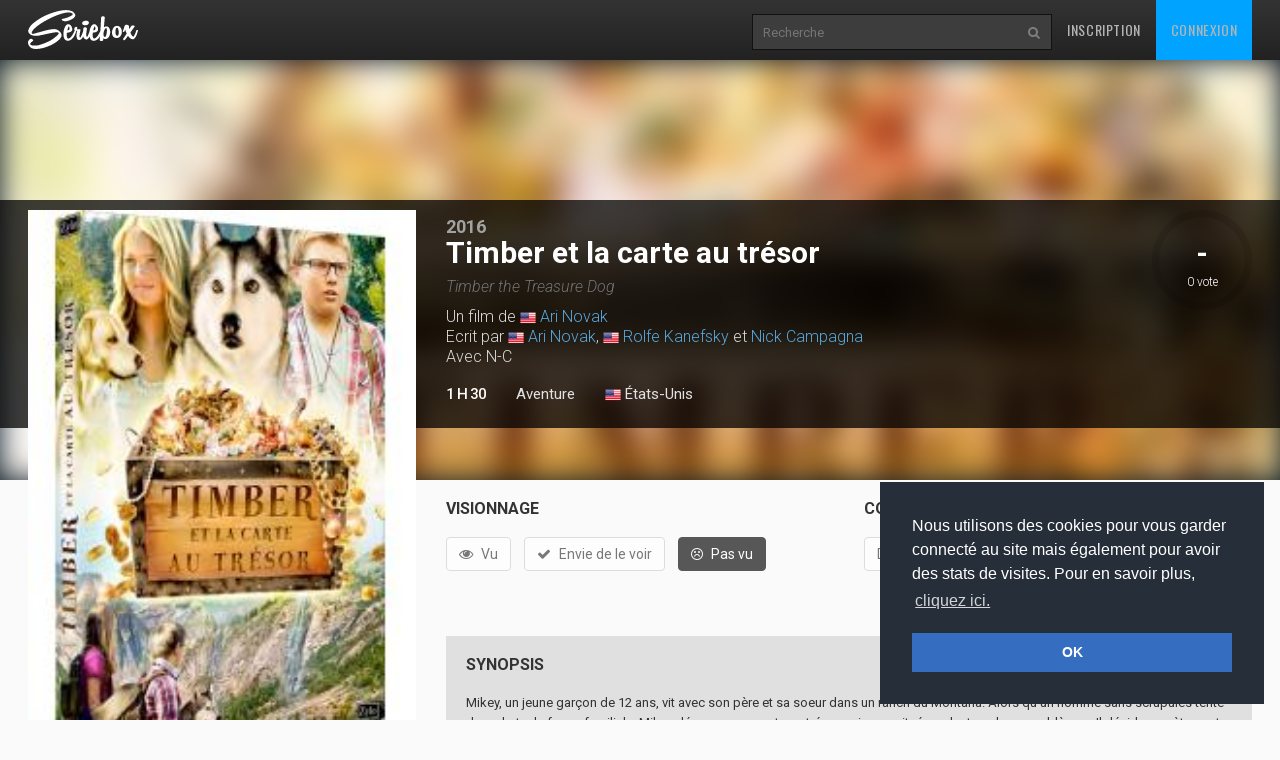

--- FILE ---
content_type: text/html
request_url: https://www.seriebox.com/cine/timber-et-la-carte-au-tresor.html
body_size: 6712
content:
<!DOCTYPE html>
<!--[if IE]><![endif]-->
<!--[if lt IE 7 ]> <html lang="fr" class="ie6"> <![endif]-->
<!--[if IE 7 ]>    <html lang="fr" class="ie7"> <![endif]-->
<!--[if IE 8 ]>    <html lang="fr" class="ie8"> <![endif]-->
<!--[if IE 9 ]>    <html lang="fr" class="ie9"> <![endif]-->
<!--[if (gt IE 9)|!(IE)]><!--> <html lang="fr" class=""> <!--<![endif]-->
	<head prefix="og: http://ogp.me/ns# seriebox: http://ogp.me/ns/apps/seriebox#">
		<meta charset="utf-8" />
		<title>Timber et la carte au trésor - Seriebox</title>
		<link rel="canonical" href="https://www.seriebox.com/cine/timber-et-la-carte-au-tresor.html" />
		<!-- Mobile viewport optimized: j.mp/bplateviewport -->
		<meta name="viewport" content="width=device-width, initial-scale=1.0, maximum-scale=1.0, user-scalable=no">
		<link rel="icon" type="image/png" href="https://www.seriebox.com/images/favicons/favicon.png" />
		<link rel="apple-touch-icon" href="https://www.seriebox.com/images/favicons/apple-touch-icon-precomposed.png">
		<meta name="robots" content="all" />
		<meta name="description" content="Mikey, un jeune garçon de 12 ans, vit avec son père et sa soeur dans un ranch du Montana. Alors qu’un homme sans scrupules tente de racheter la ferme familiale, Mikey découvre une carte au trésor qui pourrait résoudre tous leurs problèmes. Il décide secrètement de partir à la recherche de ce trésor enfoui depuis des générations, avec l’aide de son chien Timber et de sa meilleure amie. Une aventure inoubliable les attend, dont seul Timber aura la clé !" />
		<meta name="author" content="babajem" />
		<meta name="alexaVerifyID" content="9jiB0fU6Hn2TCsFCuX6dT26pMek" />
		<meta property="fb:app_id" content="136348001434" />
		<meta name="theme-color" content="#356ec1" />
		<meta property="og:site_name" content="Seriebox">
		<meta property="og:type" content="video.movie" />
		<meta property="og:title" content="Timber et la carte au trésor" />
		<meta property="og:image" content="https://img.seriebox.com/films/64/64208/affich_64208_1.jpg" />
		<meta property="og:description" content="Mikey, un jeune garçon de 12 ans, vit avec son père et sa soeur dans un ranch du Montana. Alors qu’un homme sans scrupules tente de racheter la ferme familiale, Mikey découvre une carte au trésor qui pourrait résoudre tous leurs problèmes. Il décide secrètement de partir à la recherche de ce trésor enfoui depuis des générations, avec l’aide de son chien Timber et de sa meilleure amie. Une aventure inoubliable les attend, dont seul Timber aura la clé !" />
		<meta property="og:url" content="https://www.seriebox.com/cine/timber-et-la-carte-au-tresor.html">
		<meta name="twitter:card" content="photo" />
		<meta name="twitter:site" content="@seriebox" />
		<meta name="twitter:title" content="Timber et la carte au trésor" />
		<meta name="twitter:description" content="Mikey, un jeune garçon de 12 ans, vit avec son père et sa soeur dans un ranch du Montana. Alors qu’un homme sans scrupules tente de racheter la ferme familiale, Mikey découvre une carte au trésor qui pourrait résoudre tous leurs problèmes. Il décide secrètement de partir à la recherche de ce trésor enfoui depuis des générations, avec l’aide de son chien Timber et de sa meilleure amie. Une aventure inoubliable les attend, dont seul Timber aura la clé !" />
		<meta name="twitter:image" content="https://img.seriebox.com/films/64/64208/affich_64208_1.jpg" />
		<meta name="movieTitle" content="Timber et la carte au trésor">
		<!-- HTML5 shim and Respond.js IE8 support of HTML5 elements and media queries -->
		<!--[if lt IE 9]>
			<script src="https://www.seriebox.com/bower_components/html5shiv/dist/html5shiv.min.js"></script>
			<script src="https://www.seriebox.com/bower_components/respond/dest/respond.min.js"></script>
		<![endif]-->
		<link href="https://fonts.googleapis.com/css?family=Oswald:400,300,700" rel="stylesheet" type="text/css">
		<link href="https://fonts.googleapis.com/css?family=Roboto:400,100,100italic,300,300italic,400italic,500,500italic,700,700italic" rel="stylesheet" type="text/css">
		<link rel="stylesheet" href="https://www.seriebox.com/bower_components/bootstrap/dist/css/bootstrap.min.css">
		<link rel="stylesheet" href="https://www.seriebox.com/css/font-awesome-4.7.0/css/font-awesome.min.css">
		<link rel="stylesheet" href="https://www.seriebox.com/js/plugins/jquery-ui/jquery-ui-1.10.3.custom.min.css">
		<link rel="stylesheet" href="https://www.seriebox.com/js/plugins/EasyAutocomplete-1.3.5/easy-autocomplete.min.css">
		<link rel="stylesheet" href="https://www.seriebox.com/js/plugins/EasyAutocomplete-1.3.5/easy-autocomplete.themes.min.css">
		<link rel="stylesheet" media="all" href="https://www.seriebox.com/js/plugins/icheck/skins/square/blue.css?t=1132" />
		<link rel="stylesheet" media="all" href="https://www.seriebox.com/js/plugins/tempus-dominus-4.17.49/css/bootstrap-datetimepicker.min.css?t=1132" />
		<link rel="stylesheet" media="all" href="https://www.seriebox.com/css/animatecss/animate.css?t=1132" />
		<link rel="stylesheet" media="all" href="https://www.seriebox.com/bower_components/slick-carousel/slick/slick.css?t=1132" />
		<link rel="stylesheet" media="all" href="https://www.seriebox.com/bower_components/slick-carousel/slick/slick-theme.css?t=1132" />
		<link rel="stylesheet" media="all" href="https://www.seriebox.com/bower_components/fancybox/dist/jquery.fancybox.min.css?t=1132" />
		<link rel="stylesheet" media="all" href="https://www.seriebox.com/css/global/seriebox_20260109140434.css" />
	</head>
	<body>
		<header class="navbar navbar-inverse navbar-fixed-top compensate-for-scrollbar bs-docs-nav" id="movie">
			<div class="container">
				<div class="navbar-header">
					<button class="navbar-toggle collapsed" type="button" data-toggle="collapse" data-target=".bs-navbar-collapse">
						<span class="sr-only">Toggle navigation</span>
						<span class="icon-bar"></span>
						<span class="icon-bar"></span>
						<span class="icon-bar"></span>
					</button>
					<a href="https://www.seriebox.com" class="navbar-brand">
						<img src="https://www.seriebox.com/images/logos/seriebox_logo_white.svg" alt="Seriebox Logo" width="110" height="39" style="margin-top: 10px;" />
					</a>
				</div>
				<nav class="collapse navbar-collapse bs-navbar-collapse">
					<div class="navbar-collapse-inner">
						<ul class="nav navbar-nav navbar-right">
							<li>
								<a href="https://www.seriebox.com/forum/register.php" id="go_inscription">Inscription</a>
							</li>
							<li>
								<a href="https://www.seriebox.com/forum/login.php" id="go_connexion">Connexion</a>
							</li>
						</ul>
						<form action="https://www.seriebox.com/search.php" method="get" class="navbar-form navbar-right">
							<input type="text" name="txt" class="txt" value="" id="research_global" aria-labelledby="Recherche" placeholder="Recherche" required />
							<button type="submit" class="submit" tabindex="2"><i class="fa fa-search" aria-hidden="true"></i><i class="fa fa-circle-o-notch" aria-hidden="true"></i></button>
						</form>
					</div>
				</nav>
				<div class="clear"></div>
			</div>
		</header>
		<div id="wrapper">
			<div itemscope itemtype="http://schema.org/Movie">
				<meta itemprop="name" content="Timber et la carte au trésor" />
				<div class="fiche_v2_header">
					<div class="fiche_v2_header_bg fiche_v2_header_blur" style="background-image: url(https://img.seriebox.com/films/64/64208/affich_64208_1.jpg);background-position: 50% 50%;"></div>
					<div class="fiche_v2_topbar">
						<div class="container">
							<div class="row">
								<div id="item_travel">
								</div>
								<div class="col-sm-7 col-sm-offset-5 col-md-6 col-md-offset-4 fiche_v2_header_title"><div class="row"><div class="col-xs-12 visible-xs-block"><div class="row"><div class="col-xs-6 col-xs-offset-3">
									<div class="item_cover_wrapper">
										<a href="https://img.seriebox.com/films/64/64208/affich_64208_1.jpg?id=183" id="item_cover" data-fancybox>
											<img src="https://img.seriebox.com/films/64/64208/affich_64208_1.jpg" alt="affiche du film Timber et la carte au trésor" />
											<i class="fa fa-search-plus"></i>
										</a>
									</div></div></div></div><div class="col-md-12 col-sm-12">
									<p class="item_year"><a href="classement.php?annee=2016">2016</a></p>
									<h1 itemprop="name"><span class="movie_title">Timber et la carte au trésor</span></h1>
									<h2 id="movie_original_title">Timber the Treasure Dog</h2>
									<h2>Un film de <img src="/images/flag/us.png" alt="États-Unis" title="États-Unis" class="btooltip" width="16" /> <a href="https://www.seriebox.com/people/ari-novak.html">Ari Novak</a><br />Ecrit par <img src="/images/flag/us.png" alt="États-Unis" title="États-Unis" class="btooltip" width="16" /> <a href="https://www.seriebox.com/people/ari-novak.html">Ari Novak</a>, <img src="/images/flag/us.png" alt="États-Unis" title="États-Unis" class="btooltip" width="16" /> <a href="https://www.seriebox.com/people/rolfe-kanefsky.html">Rolfe Kanefsky</a> et <a href="https://www.seriebox.com/people/nick-campagna.html">Nick Campagna</a><br />Avec <abbr title="Non-communiqué">N-C</abbr></h2>
									<div class="header_line_infos">
										<h3 id="movie_time">1 h 30</h3>
										<h3 id="item_genre"><a href="classement.php?genre=32">Aventure</a></h3>
										<h3 id="movie_flags"><a href="classement.php?origine=11" class="movie_flag"><img src="/images/flag/us.png" alt="États-Unis" /> États-Unis</a></h3>
									</div>
								</div>
							</div>
							<div class="clearfix"></div>
						</div>
						<div class="col-sm-7 col-sm-offset-5 col-md-2 col-md-offset-0" id="fiche_v2_header_average">
							<div id="header_average"><a href="javascript:;" class="note_graph_link" data-src="#note_graph_fancybox">
								<div class="item_average_wrapper">
									<div class="item_average"><span class="glyphicon glyphicon-star"></span> <span class="average_number">-</span> <span class="average_on">/ 20</span><span class="nb_votes"><span class="nbrevotes_number">0</span> <span class="nbrevotes_word">vote</span></span>
									</div>
									<div class="average_circle" data-value="0" data-size="100" data-fill="{ &quot;color&quot;: &quot;#F50000&quot; }"></div>
									<div class="clearfix"></div>
								</div>
								<div class="clearfix"></div>
							</a>
						</div>
						<div class="clear"></div>
					</div>
				</div>
			</div>
		</div>
	</div>
	<div class="row_color row_item_v2" id="fiche_v2_informations">
		<div class="container">
			<div class="row">
				<div class="col-sm-5 col-md-4" id="col_item_cover">
					<div class="item_cover_wrapper">
						<a href="https://img.seriebox.com/films/64/64208/affich_64208_1.jpg?id=489" id="item_cover" data-fancybox>
							<img src="https://img.seriebox.com/films/64/64208/affich_64208_1.jpg" alt="affiche du film Timber et la carte au trésor" />
							<i class="fa fa-search-plus"></i>
						</a>
					</div>
					<div class="item_details my3">
						<h2>Détails</h2>
						<div class="row row_item_v2_details">
							<div class="col-xs-12">
								<strong>Sources</strong><br /><div class="flex flex-wrap justify-start my1"><a href="https://www.imdb.com/title/tt4030354/" class="btn-square -imdb" target="_blank"><i class="fa fa-imdb" aria-hidden="true"></i> </a></div>
							</div>
						</div>
						<div class="row row_item_v2_details mb0">
							<div class="col-xs-12">
								<strong>Plus d'infos</strong><br /><div class="flex flex-wrap justify-start mt1"><a href="http://www.youtube.com/results?search_query=Timber+et+la+carte+au+tresor+trailer&amp;aq=f" class="btn-square -youtube" target="_blank"><i class="fa fa-youtube-play" aria-hidden="true"></i><span class="wiki_lang">VF</span> </a><a href="http://www.youtube.com/results?search_query=Timber+the+Treasure+Dog+trailer&amp;aq=f" class="btn-square -youtube ml1" target="_blank"><i class="fa fa-youtube-play" aria-hidden="true"></i><span class="wiki_lang">VO</span> </a><a href="https://www.justwatch.com/fr/recherche?q=Timber+et+la+carte+au+tresor" class="btn-square -justwatch ml1" target="_blank"><img src="https://www.seriebox.com/images/cine/logo_justwatch.png" class="justwatch_logo" /><span class="wiki_lang">VF</span> </a><a href="https://www.justwatch.com/fr/recherche?q=Timber+the+Treasure+Dog" class="btn-square -justwatch ml1" target="_blank"><img src="https://www.seriebox.com/images/cine/logo_justwatch.png" class="justwatch_logo" /><span class="wiki_lang">VO</span> </a></div>
							</div>
						</div>
					</div>
				</div>
				<div class="col-sm-7 col-md-8">
					<div class="row">
						<div class="col-md-6">
							<div id="movie_visionnage"><h2>Visionnage</h2>
								<div rel="64208" data-alias="https://www.seriebox.com/cine/timber-et-la-carte-au-tresor.html" class="visionnage control">
									<ul class="list-inline">
										<li><a href="" class="btn btn-default vu movie disabled"><i class="fa fa-eye"></i> Vu</a></li>
										<li><a href="" class="btn btn-default wish movie disabled"><i class="fa fa-check"></i> Envie de le voir</a></li>
										<li><a href="" class="btn btn-default pasvu movie btn-danger disabled"><i class="fa fa-frown-o"></i> Pas vu</a></li>
									</ul>
								</div>
								<ul class="list-unstyled" id="viewings_listing">
									<li class="wrapper_btn_review" style="display:none;">
										<a href="#" class="btn btn-sm btn-default film_revu" data-movie="64208">Je viens de le revoir</a>
									</li>
								</ul>
								<div class="clearfix"></div>
							</div>
						</div>
						<div class="col-md-6">
							<div class="movie_collection">
								<h2>Collection</h2>
								<div class="collection control" rel="64208">
									<ul class="list-inline">
										<li><a href="#" class="btn btn-default movie dvd disabled">DVD</a></li>
										<li><a href="#" class="btn btn-default movie bluray disabled">Bluray</a></li>
										<li><a href="#" class="btn btn-default movie r4k disabled">4K</a></li>
										<li><a href="#" class="btn btn-default movie hddvd disabled">HD DVD</a></li>
										<li><a href="#" class="btn btn-default movie vhs disabled">VHS</a></li>
									</ul>
									<div class="loading" style="display:none;"><img src="../images/design/loading/loading-circle-black-16px.gif" alt="loading" /></div>
									<div class="clear"></div>
								</div>
							</div>
						</div>
					</div>
					<div class="row">
						<div class="col-md-12">
							<div class="item_details my3 item_synopsis item_synopsis_movie">
								<h2>Synopsis</h2>
								<div><p>Mikey, un jeune garçon de 12 ans, vit avec son père et sa soeur dans un ranch du Montana. Alors qu’un homme sans scrupules tente de racheter la ferme familiale, Mikey découvre une carte au trésor qui pourrait résoudre tous leurs problèmes. Il décide secrètement de partir à la recherche de ce trésor enfoui depuis des générations, avec l’aide de son chien Timber et de sa meilleure amie. Une aventure inoubliable les attend, dont seul Timber aura la clé !</p>
								</div>
							</div>
							<div id="movie_friends_seen" class="item_friends_zone">
								<h2 class="-normal">3 membres ont vu ce film</h2>
							</div>
							<div id="movie_friends_wish" class="item_friends_zone mt2">
								<h2 class="-normal">2 membres veulent voir ce film</h2>
							</div>
						</div>
					</div>
				</div>
			</div>
		</div>
	</div>
	<div class="row_color row_item_v2" id="row_movie_casting">
		<a id="casting"></a>
		<div class="container casting" id="castingMovie">
			<h2><i class="fa fa-users"></i> Casting</h2>
			<div class="row">
				<ul class="">
					<li class="col-lg-3 col-md-4 col-sm-6 col-xs-12">
						<a href="https://www.seriebox.com/people/wilford-brimley.html">
						<img src="https://www.seriebox.com/images/people/defaut.gif" width="75" height="75" class="left mr1 -radius" alt="miniature non trouvee" /></a>
						<h4><img src="/images/flag/us.png" alt="États-Unis" title="États-Unis" class="btooltip" width="16" /> <a href="https://www.seriebox.com/people/wilford-brimley.html">Wilford Brimley</a></h4><p class="movieRole">Rôle secondaire</p>
						<p><a href="https://www.seriebox.com/people/wilford-brimley.html" class="perso">Hawk Jones</a></p>
					</li>
					<li class="col-lg-3 col-md-4 col-sm-6 col-xs-12">
						<a href="https://www.seriebox.com/people/jessica-morris.html">
						<img src="https://www.seriebox.com/images/people/defaut.gif" width="75" height="75" class="left mr1 -radius" alt="miniature non trouvee" /></a>
						<h4><img src="/images/flag/us.png" alt="États-Unis" title="États-Unis" class="btooltip" width="16" /> <a href="https://www.seriebox.com/people/jessica-morris.html">Jessica Morris</a></h4><p class="movieRole">Rôle tertiaire</p>
						<p><a href="https://www.seriebox.com/people/jessica-morris.html" class="perso">Jamie Fanning</a></p>
					</li>
				</ul>
				<div class="clear"></div>
			</div>
		</div>
		<div class="clear"></div>
	</div>
	<div class="row_color row_item_v2" id="row_comments">
		<div class="container">
			<div class="row">
				<div class="col-md-6">
					<a id="comments"></a>
					<h2><i class="fa fa-commenting"></i> Commentaires (<span id="nbre_comments">0</span>)</h2>
					<div id="wrapper_comment_movie" class="comments relative my5">
						<ul class="comments_list">
							<li>
								Pour poster un message, il faut être <a href="../forum/register.php">inscrit sur SerieBox</a>
							</li>
						</ul>
						<div class="comments_wrapper">
						</div>
						<div class="clearfix"></div>
					</div>
				</div>
				<div class="col-md-6">
					<div class="item_details my3">
						<h2>Equipe technique</h2>
						<div class="row row_item_v2_details">
							<div class="col-xs-5 col_left">
								<h3>Réalisateur</h3>
							</div>
							<div class="col-xs-7 col_right">
								<ul class="list-unstyled"><li><img src="/images/flag/us.png" alt="États-Unis" title="États-Unis" class="btooltip" width="16" /> <a href="https://www.seriebox.com/people/ari-novak.html" class="title_gray">Ari Novak</a></li></ul>
							</div>
						</div>
						<div class="row row_item_v2_details">
							<div class="col-xs-5 col_left">
								<h3>Scénariste</h3>
							</div>
							<div class="col-xs-7 col_right">
								<ul class="list-unstyled"><li><img src="/images/flag/us.png" alt="États-Unis" title="États-Unis" class="btooltip" width="16" /> <a href="https://www.seriebox.com/people/ari-novak.html" class="title_gray">Ari Novak</a></li><li><img src="/images/flag/us.png" alt="États-Unis" title="États-Unis" class="btooltip" width="16" /> <a href="https://www.seriebox.com/people/rolfe-kanefsky.html" class="title_gray">Rolfe Kanefsky</a></li><li><a href="https://www.seriebox.com/people/nick-campagna.html" class="title_gray">Nick Campagna</a></li></ul>
							</div>
						</div>
						<div class="row row_item_v2_details">
							<div class="col-xs-5 col_left">
								<h3>Compositeur</h3>
							</div>
							<div class="col-xs-7 col_right">
								<ul class="list-unstyled"><li><a href="https://www.seriebox.com/people/christopher-cano.html" class="title_gray">Christopher Cano</a></li></ul>
							</div>
						</div>
						<div class="row row_item_v2_details">
							<div class="col-xs-5 col_left">
								<h3>Producteur</h3>
							</div>
							<div class="col-xs-7 col_right">
								<ul class="list-unstyled"><li><a href="https://www.seriebox.com/people/mike-gut.html" class="title_gray">Mike Gut</a></li></ul>
							</div>
						</div>
					</div>
					<div class="item_details my3">
						<h2>Sociétés de production</h2>
						<div class="row row_item_v2_details">
							<div class="col-xs-12 col_right"><p><i>Non renseigné</i></p>
							</div>
						</div>
					</div>
					<div id="chroniques" class="mb4">
						<h2><i class="fa fa-commenting"></i> Chroniques de blogueurs (<span id="nbre_chroniques">0</span>)</h2>
						<div class="comments info_film">
							<div class="comments_wrapper">
								<ul class="comments_list">
									<li>
										Pour poster une chronique, il faut être <a href="../forum/register.php">inscrit sur SerieBox</a>
									</li>
								</ul>
								<div class="clearfix"></div>
							</div>
						</div>
					</div>
					<div id="movie_ifyoulike">
						<h2><i class="fa fa-heart"></i> Des films dans le même genre</h2>
						<div class="">
							<div class="movie_like">
								<a href="https://www.seriebox.com/cine/jeremy-ferrari-vends-deux-pieces-a-beyrouth.html" class="btooltip" title="Jérémy Ferrari : Vends deux pièces à Beyrouth (2015)" style="background-image:url(https://img.seriebox.com/films/49/49747/_thumbs/200_0/affich_49747_1.jpg);"></a>
							</div>
							<div class="movie_like">
								<a href="https://www.seriebox.com/cine/le-13e.html" class="btooltip" title="Le 13e (13th) (2016)" style="background-image:url(https://img.seriebox.com/films/57/57389/_thumbs/200_0/affich_57389_1.jpg);"></a>
							</div>
							<div class="movie_like">
								<a href="https://www.seriebox.com/cine/et-les-mistrals-gagnants.html" class="btooltip" title="Et les mistrals gagnants (2017)" style="background-image:url(https://img.seriebox.com/films/53/53915/_thumbs/200_0/affich_53915_2.jpg);"></a>
							</div>
							<div class="movie_like">
								<a href="https://www.seriebox.com/cine/icare.html" class="btooltip" title="Icare (Icarus) (2017)" style="background-image:url(https://img.seriebox.com/films/63/63261/_thumbs/200_0/affich_63261_1.jpg);"></a>
							</div>
							<div class="movie_like">
								<a href="https://www.seriebox.com/cine/merci-patron.html" class="btooltip" title="Merci Patron ! (2016)" style="background-image:url(https://img.seriebox.com/films/46/46878/_thumbs/200_0/affich_46878_1.jpg);"></a>
							</div>
							<div class="movie_like">
								<a href="https://www.seriebox.com/cine/one-piece-gold.html" class="btooltip" title="One Piece: Gold (One Piece Film: Gold) (2016)" style="background-image:url(https://img.seriebox.com/films/48/48191/_thumbs/200_0/affich_48191_1.jpg);"></a>
							</div>
							<div class="movie_like">
								<a href="https://www.seriebox.com/cine/visages-villages.html" class="btooltip" title="Visages, villages (2017)" style="background-image:url(https://img.seriebox.com/films/60/60253/_thumbs/200_0/affich_60253_2.jpg);"></a>
							</div>
							<div class="movie_like">
								<a href="https://www.seriebox.com/cine/13-reasons-why-au-dela-des-raisons.html" class="btooltip" title="13 Reasons Why : Au-delà des raisons (13 Reasons Why: Beyond the Reasons) (2017)" style="background-image:url(https://img.seriebox.com/films/60/60013/_thumbs/200_0/affich_60013_1.jpg);"></a>
							</div>
							<div class="movie_like">
								<a href="https://www.seriebox.com/cine/les-animaux-fantastiques.html" class="btooltip" title="Les Animaux Fantastiques (Fantastic Beasts and Where to Find Them) (2016)" style="background-image:url(https://img.seriebox.com/films/31/31044/_thumbs/200_0/affich_31044_2.jpg);"></a>
							</div>
							<div class="movie_like">
								<a href="https://www.seriebox.com/cine/noob-la-croisee-des-destins.html" class="btooltip" title="NOOB : La croisée des destins (2017)" style="background-image:url(https://img.seriebox.com/films/58/58686/_thumbs/200_0/affich_58686_1.jpg);"></a>
							</div>
							<div class="clearfix"></div>
						</div>
					</div>
				</div>
			</div>
			<div class="row">
				<div class="col-md-12"><div class="row"><div class="col-md-6">
					<p class="thanks_to">Merci à <a href="/profil/kendall/">Kendall</a> qui a créé cette fiche</p></div><div class="col-md-6"><p class="right"><a href="https://www.seriebox.com/tickets/?action=add&section=Film&typeTicket=Erreur&id=64208">Signaler une erreur</a> | <a href="https://www.seriebox.com/tickets/?taches=all&section=Film&id_item=64208">Tickets liés</a></p></div></div>
				</div>
			</div>
		</div>
	</div>
</div>
	<ul id="quicklinks" class="compensate-for-scrollbar">
		<li><a href="#top" id="return_up" title="Retour en haut de page">Retour en haut de page</a></li>
	</ul>
	<div class="clear"></div>
</div><div id="modal-report" style="display:none"><form action="" method="post" class="report_form" style="width: 400px;max-width:80vw;">
					<p>Je souhaite signaler un commentaire</p>
					<div class="my2">
						<label class="bold" for="report_type">Type de signalement *</label>
						<p>
							<label><input type="radio" name="report_type" value="spoiler" required /> Spoiler</label>
							<label><input type="radio" name="report_type" value="inapproprie" required /> Inapproprié</label>
							<label><input type="radio" name="report_type" value="racisme" required /> Propos racistes</label>
							<label><input type="radio" name="report_type" value="homophobie" required /> Homophobie</label>
							<label><input type="radio" name="report_type" value="violence" required /> Violence</label>
							<label><input type="radio" name="report_type" value="insultes" required /> Insultes</label>
							<label><input type="radio" name="report_type" value="autre" required /> Autre</label>
						</p>
					</div>
					<div class="my2">
						<label class="bold" for="report_comment">Commentaire</label>
						<textarea name="report_comment" id="report_comment" class="form-control"></textarea>
					</div>
					<div class="center mt2">
						<input type="hidden" name="report_item_type" value="" />
						<input type="hidden" name="report_item_id" value="" />
						<input type="submit" name="modal_sent" class="btn btn-primary" value="Envoyer" />
					</div>
				</form>

				<p class="report_success" style="display:none;">Merci, votre signalement a bien été envoyé. Notre équipe va traiter la demande.</p>
				<p class="report_error" style="display:none;"></p></div>
	<footer>
		<div class="footer_wrap">
			<div class="container">
				<div class="row">
					<div class="col-md-5">
						<p>© 2008-2026 seriebox.com</p>
						<ul class="list-inline footer_menu">
							<li><a href="https://www.seriebox.com/legal/conditions.php">Politique de confidentialité</a></li>
							<li><a href="https://www.seriebox.com/legal/cookies.php">Cookies</a></li>
							<li><a href="https://www.seriebox.com/contact.php">Contact</a></li>
						</ul>
					</div>
					<div class="col-md-7">
						<h4 class="text-right">Retrouvez-nous sur les réseaux sociaux</h4>
						<ul class="list-inline footer_socials pull-right">
							<li><a href="https://www.facebook.com/pages/Seriebox/165956200122587" target="_blank" rel="noreferrer" class="social_icon icon_facebook"><i class="fa fa-facebook" aria-hidden="true"></i></a></li>
							<li><a href="https://www.instagram.com/seriebox/" target="_blank" rel="noreferrer" class="social_icon icon_instagram"><i class="fa fa-instagram" aria-hidden="true"></i></a></li>
							<li><a href="https://www.threads.net/@seriebox" target="_blank" rel="noreferrer" class="social_icon icon_threads"><img src="https://www.seriebox.com/images/global/icon_threads.svg" /></a></li>
							<li><a href="https://bsky.app/profile/seriebox.bsky.social" target="_blank" rel="noreferrer" class="social_icon icon_bluesky"></a></li>
							<li><a href="https://twitter.com/seriebox" target="_blank" rel="noreferrer" class="social_icon icon_twitter"><img src="https://www.seriebox.com/images/global/icon_twitterx.svg" /></a></li>
							<li><a href="https://discord.gg/MFtFTF5" target="_blank" rel="noreferrer" class="social_icon icon_discord"><img src="https://www.seriebox.com/images/global/icon_discord.svg" /></a></li>
						</ul>
					</div>
				</div>
			</div>
		</div>
	</footer>
	<div id="scripts">
		<script>var domain = "";</script>
		<script src="https://www.seriebox.com/bower_components/jquery/dist/jquery.min.js"></script>
		<script src="https://www.seriebox.com/js/plugins/jquery-ui/jquery-ui-1.10.3.custom.min_1.js"></script>
		<script src="https://www.seriebox.com/bower_components/bootstrap/dist/js/bootstrap.min.js"></script>
		<script src="https://www.seriebox.com/js/plugins/jquery.easing/jquery.easing.min.js"></script>
		<script src="https://www.seriebox.com/js/plugins/EasyAutocomplete-1.3.5/jquery.easy-autocomplete.js"></script>
		<script type="text/javascript" src="https://www.seriebox.com/js/20260109140022/plugins/jRating/jquery.jRating.js"></script>
		<script type="text/javascript" src="https://www.seriebox.com/js/plugins/imagesloaded/imagesloaded.pkgd.min.js"></script>
		<script type="text/javascript" src="https://www.seriebox.com/js/plugins/jquery-circle-progress/circle-progress.js"></script>
		<script type="text/javascript" src="https://www.seriebox.com/js/20260109140022/plugins/icheck/icheck.min.js?t=1.0.3"></script>
		<script src="https://www.seriebox.com/js/plugins/moment/min/moment.min.js"></script>
		<script src="https://www.seriebox.com/js/plugins/moment/min/moment-with-locales.min.js"></script>
		<script src="https://www.seriebox.com/js/plugins/moment/moment-timezone-with-data.js"></script>
		<script src="https://www.seriebox.com/js/plugins/tempus-dominus-4.17.49/js/bootstrap-datetimepicker.min.js"></script>
		<script src="https://www.seriebox.com/js/20260109140022/pages/cine/fiche_film.js"></script>
		<script src="https://www.seriebox.com/js/20260109140022/pages/listes/listes.js"></script>
		<script src="//cdnjs.cloudflare.com/ajax/libs/cookieconsent2/3.0.3/cookieconsent.min.js"></script>
		<script src="https://www.seriebox.com/bower_components/slick-carousel/slick/slick.min.js"></script>
		<script src="https://www.seriebox.com/bower_components/fancybox/dist/jquery.fancybox.min.js"></script>
		<script src="https://www.seriebox.com/bower_components/remarkable-bootstrap-notify/dist/bootstrap-notify.min.js"></script>
		
		<script src="//cdn.jsdelivr.net/npm/sweetalert2@10"></script>
		<script src="https://www.seriebox.com/js/global/seriebox_20260109140022.js"></script><!-- Google tag (gtag.js) -->
				<script async src="https://www.googletagmanager.com/gtag/js?id=G-1EF89HGMY5"></script>
				<script>
				window.dataLayer = window.dataLayer || [];
				function gtag(){dataLayer.push(arguments);}
				gtag('js', new Date());

				gtag('config', 'G-1EF89HGMY5');
				</script>
	</div>
</body>
</html>

--- FILE ---
content_type: text/css
request_url: https://www.seriebox.com/css/global/seriebox_20260109140434.css
body_size: 51443
content:
.flex{display:-ms-flexbox;display:flex}@media screen and (min-width:768px){.sm-flex{display:-ms-flexbox;display:flex}}@media screen and (min-width:972px){.md-flex{display:-ms-flexbox;display:flex}}@media (min-width:1281px){.lg-flex{display:-ms-flexbox;display:flex}}.flex-column{-ms-flex-direction:column;flex-direction:column}.flex-row{-ms-flex-direction:row;flex-direction:row}@media screen and (min-width:768px){.sm-flex-column{-ms-flex-direction:column;flex-direction:column}.sm-flex-row{-ms-flex-direction:row;flex-direction:row}}@media screen and (min-width:972px){.md-flex-column{-ms-flex-direction:column;flex-direction:column}.md-flex-row{-ms-flex-direction:row;flex-direction:row}}@media (min-width:1281px){.lg-flex-column{-ms-flex-direction:column;flex-direction:column}.lg-flex-row{-ms-flex-direction:row;flex-direction:row}}.flex-wrap{-ms-flex-wrap:wrap;flex-wrap:wrap}.items-start{-ms-flex-align:start;align-items:flex-start}.items-end{-ms-flex-align:end;align-items:flex-end}.items-center{-ms-flex-align:center;align-items:center}.items-baseline{-ms-flex-align:baseline;align-items:baseline}.items-stretch{-ms-flex-align:stretch;align-items:stretch}.self-start{-ms-flex-item-align:start;align-self:flex-start}.self-end{-ms-flex-item-align:end;align-self:flex-end}.self-center{-ms-flex-item-align:center;align-self:center}.self-baseline{-ms-flex-item-align:baseline;align-self:baseline}.self-stretch{-ms-flex-item-align:stretch;align-self:stretch}.justify-start{-ms-flex-pack:start;justify-content:flex-start}.justify-end{-ms-flex-pack:end;justify-content:flex-end}.justify-center{-ms-flex-pack:center;justify-content:center}.justify-between{-ms-flex-pack:justify;justify-content:space-between}.justify-around{-ms-flex-pack:distribute;justify-content:space-around}@media screen and (min-width:768px){.sm-justify-start{-ms-flex-pack:start;justify-content:flex-start}}@media screen and (min-width:972px){.md-justify-start{-ms-flex-pack:start;justify-content:flex-start}}@media (min-width:1281px){.lg-justify-start{-ms-flex-pack:start;justify-content:flex-start}}@media screen and (min-width:768px){.sm-justify-end{-ms-flex-pack:end;justify-content:flex-end}}@media screen and (min-width:972px){.md-justify-end{-ms-flex-pack:end;justify-content:flex-end}}@media (min-width:1281px){.lg-justify-end{-ms-flex-pack:end;justify-content:flex-end}}@media screen and (min-width:768px){.sm-justify-center{-ms-flex-pack:center;justify-content:center}}@media screen and (min-width:972px){.md-justify-center{-ms-flex-pack:center;justify-content:center}}@media (min-width:1281px){.lg-justify-center{-ms-flex-pack:center;justify-content:center}}@media screen and (min-width:768px){.sm-justify-between{-ms-flex-pack:justify;justify-content:space-between}}@media screen and (min-width:972px){.md-justify-between{-ms-flex-pack:justify;justify-content:space-between}}@media (min-width:1281px){.lg-justify-between{-ms-flex-pack:justify;justify-content:space-between}}@media screen and (min-width:768px){.sm-justify-around{-ms-flex-pack:distribute;justify-content:space-around}}@media screen and (min-width:972px){.md-justify-around{-ms-flex-pack:distribute;justify-content:space-around}}@media (min-width:1281px){.lg-justify-around{-ms-flex-pack:distribute;justify-content:space-around}}.content-start{-ms-flex-line-pack:start;align-content:flex-start}.content-end{-ms-flex-line-pack:end;align-content:flex-end}.content-center{-ms-flex-line-pack:center;align-content:center}.content-between{-ms-flex-line-pack:justify;align-content:space-between}.content-around{-ms-flex-line-pack:distribute;align-content:space-around}.content-stretch{-ms-flex-line-pack:stretch;align-content:stretch}.flex-auto{-ms-flex:1 1 auto;flex:1 1 auto;min-width:0;min-height:0}.flex-none{-ms-flex:none;flex:none}.order-0{-ms-flex-order:0;order:0}.order-1{-ms-flex-order:1;order:1}.order-2{-ms-flex-order:2;order:2}.order-3{-ms-flex-order:3;order:3}.order-last{-ms-flex-order:99999;order:99999}.col{float:left;box-sizing:border-box}.col-right{float:right;box-sizing:border-box}.col-1{width:calc(1 / 12 * 100%)}.col-2{width:calc(2 / 12 * 100%)}.col-3{width:calc(3 / 12 * 100%)}.col-4{width:calc(4 / 12 * 100%)}.col-5{width:calc(5 / 12 * 100%)}.col-6{width:calc(6 / 12 * 100%)}.col-7{width:calc(7 / 12 * 100%)}.col-8{width:calc(8 / 12 * 100%)}.col-9{width:calc(9 / 12 * 100%)}.col-10{width:calc(10 / 12 * 100%)}.col-11{width:calc(11 / 12 * 100%)}.col-12{width:100%}@media screen and (min-width:768px){.sm-col{float:left;box-sizing:border-box}.sm-col-right{float:right;box-sizing:border-box}.sm-col-1{width:calc(1 / 12 * 100%)}.sm-col-2{width:calc(2 / 12 * 100%)}.sm-col-3{width:calc(3 / 12 * 100%)}.sm-col-4{width:calc(4 / 12 * 100%)}.sm-col-5{width:calc(5 / 12 * 100%)}.sm-col-6{width:calc(6 / 12 * 100%)}.sm-col-7{width:calc(7 / 12 * 100%)}.sm-col-8{width:calc(8 / 12 * 100%)}.sm-col-9{width:calc(9 / 12 * 100%)}.sm-col-10{width:calc(10 / 12 * 100%)}.sm-col-11{width:calc(11 / 12 * 100%)}.sm-col-12{width:100%}}@media screen and (min-width:972px){.md-col{float:left;box-sizing:border-box}.md-col-right{float:right;box-sizing:border-box}.md-col-1{width:calc(1 / 12 * 100%)}.md-col-2{width:calc(2 / 12 * 100%)}.md-col-3{width:calc(3 / 12 * 100%)}.md-col-4{width:calc(4 / 12 * 100%)}.md-col-5{width:calc(5 / 12 * 100%)}.md-col-6{width:calc(6 / 12 * 100%)}.md-col-7{width:calc(7 / 12 * 100%)}.md-col-8{width:calc(8 / 12 * 100%)}.md-col-9{width:calc(9 / 12 * 100%)}.md-col-10{width:calc(10 / 12 * 100%)}.md-col-11{width:calc(11 / 12 * 100%)}.md-col-12{width:100%}}@media (min-width:1281px){.lg-col{float:left;box-sizing:border-box}.lg-col-right{float:right;box-sizing:border-box}.lg-col-1{width:calc(1 / 12 * 100%)}.lg-col-2{width:calc(2 / 12 * 100%)}.lg-col-3{width:calc(3 / 12 * 100%)}.lg-col-4{width:calc(4 / 12 * 100%)}.lg-col-5{width:calc(5 / 12 * 100%)}.lg-col-6{width:calc(6 / 12 * 100%)}.lg-col-7{width:calc(7 / 12 * 100%)}.lg-col-8{width:calc(8 / 12 * 100%)}.lg-col-9{width:calc(9 / 12 * 100%)}.lg-col-10{width:calc(10 / 12 * 100%)}.lg-col-11{width:calc(11 / 12 * 100%)}.lg-col-12{width:100%}}@media screen and (min-width:420px){.xs-col{float:left;box-sizing:border-box}.xs-col-right{float:right;box-sizing:border-box}.xs-col-1{width:calc(1 / 12 * 100%)}.xs-col-2{width:calc(2 / 12 * 100%)}.xs-col-3{width:calc(3 / 12 * 100%)}.xs-col-4{width:calc(4 / 12 * 100%)}.xs-col-5{width:calc(5 / 12 * 100%)}.xs-col-6{width:calc(6 / 12 * 100%)}.xs-col-7{width:calc(7 / 12 * 100%)}.xs-col-8{width:calc(8 / 12 * 100%)}.xs-col-9{width:calc(9 / 12 * 100%)}.xs-col-10{width:calc(10 / 12 * 100%)}.xs-col-11{width:calc(11 / 12 * 100%)}.xs-col-12{width:100%}}@media screen and (min-width:768px){.sm-col{float:left;box-sizing:border-box}.sm-col-right{float:right;box-sizing:border-box}.sm-col-1{width:calc(1 / 12 * 100%)}.sm-col-2{width:calc(2 / 12 * 100%)}.sm-col-3{width:calc(3 / 12 * 100%)}.sm-col-4{width:calc(4 / 12 * 100%)}.sm-col-5{width:calc(5 / 12 * 100%)}.sm-col-6{width:calc(6 / 12 * 100%)}.sm-col-7{width:calc(7 / 12 * 100%)}.sm-col-8{width:calc(8 / 12 * 100%)}.sm-col-9{width:calc(9 / 12 * 100%)}.sm-col-10{width:calc(10 / 12 * 100%)}.sm-col-11{width:calc(11 / 12 * 100%)}.sm-col-12{width:100%}}@media screen and (min-width:972px){.md-col{float:left;box-sizing:border-box}.md-col-right{float:right;box-sizing:border-box}.md-col-1{width:calc(1 / 12 * 100%)}.md-col-2{width:calc(2 / 12 * 100%)}.md-col-3{width:calc(3 / 12 * 100%)}.md-col-4{width:calc(4 / 12 * 100%)}.md-col-5{width:calc(5 / 12 * 100%)}.md-col-6{width:calc(6 / 12 * 100%)}.md-col-7{width:calc(7 / 12 * 100%)}.md-col-8{width:calc(8 / 12 * 100%)}.md-col-9{width:calc(9 / 12 * 100%)}.md-col-10{width:calc(10 / 12 * 100%)}.md-col-11{width:calc(11 / 12 * 100%)}.md-col-12{width:100%}}@media (min-width:1281px){.lg-col{float:left;box-sizing:border-box}.lg-col-right{float:right;box-sizing:border-box}.lg-col-1{width:calc(1 / 12 * 100%)}.lg-col-2{width:calc(2 / 12 * 100%)}.lg-col-3{width:calc(3 / 12 * 100%)}.lg-col-4{width:calc(4 / 12 * 100%)}.lg-col-5{width:calc(5 / 12 * 100%)}.lg-col-6{width:calc(6 / 12 * 100%)}.lg-col-7{width:calc(7 / 12 * 100%)}.lg-col-8{width:calc(8 / 12 * 100%)}.lg-col-9{width:calc(9 / 12 * 100%)}.lg-col-10{width:calc(10 / 12 * 100%)}.lg-col-11{width:calc(11 / 12 * 100%)}.lg-col-12{width:100%}}.hide{position:absolute;height:1px;width:1px;overflow:hidden;clip:rect(1px,1px,1px,1px)}@media screen and (max-width:768px){.xs-hide{display:none !important}}@media screen and (max-width:971px) and (min-width:768px){.sm-hide{display:none !important}}@media screen and (max-width:1280px) and (min-width:972px){.md-hide{display:none !important}}@media (min-width:1281px){.lg-hide{display:none !important}}.display-none{display:none !important}@media screen and (min-width:767px){.xs-show{display:none !important}}.m0{margin:0}.mt0{margin-top:0}.mr0{margin-right:0}.mb0{margin-bottom:0}.ml0{margin-left:0}.mx0{margin-left:0;margin-right:0}.my0{margin-top:0;margin-bottom:0}.m1{margin:10px}.mt1{margin-top:10px}.mr1{margin-right:10px}.mb1{margin-bottom:10px}.ml1{margin-left:10px}.mx1{margin-left:10px;margin-right:10px}.my1{margin-top:10px;margin-bottom:10px}.m2{margin:20px}.mt2{margin-top:20px}.mr2{margin-right:20px}.mb2{margin-bottom:20px}.ml2{margin-left:20px}.mx2{margin-left:20px;margin-right:20px}.my2{margin-top:20px;margin-bottom:20px}.m3{margin:30px}.mt3{margin-top:30px}.mr3{margin-right:30px}.mb3{margin-bottom:30px}.ml3{margin-left:30px}.mx3{margin-left:30px;margin-right:30px}.my3{margin-top:30px;margin-bottom:30px}.m4{margin:40px}.mt4{margin-top:40px}.mr4{margin-right:40px}.mb4{margin-bottom:40px}.ml4{margin-left:40px}.mx4{margin-left:40px;margin-right:40px}.my4{margin-top:40px;margin-bottom:40px}.mxn1{margin-left:-10px;margin-right:-10px}.mxn2{margin-left:-20px;margin-right:-20px}.mxn3{margin-left:-30px;margin-right:-30px}.mxn4{margin-left:-40px;margin-right:-40px}.myn1{margin-top:-10px;margin-bottom:-10px}.myn2{margin-top:-20px;margin-bottom:-20px}.myn3{margin-top:-30px;margin-bottom:-30px}.myn4{margin-top:-40px;margin-bottom:-40px}.mtn4{margin-top:-40px}.ml-auto{margin-left:auto}.mr-auto{margin-right:auto}.mx-auto{margin-left:auto;margin-right:auto}.m5{margin:5px}.my5{margin-top:5px;margin-bottom:5px}.mx5{margin-left:5px;margin-right:5px}.mt5{margin-top:5px}.mb5{margin-bottom:5px}.ml5{margin-left:5px}.mr5{margin-right:5px}@media (min-width:768px){.sm-m0{margin:0}.sm-mt0{margin-top:0}.sm-mr0{margin-right:0}.sm-mb0{margin-bottom:0}.sm-mx0{margin-left:0;margin-right:0}.sm-my0{margin-top:0;margin-bottom:0}.sm-m1{margin:10px}.sm-mt1{margin-top:10px}.sm-mr1{margin-right:10px}.sm-mb1{margin-bottom:10px}.sm-ml1{margin-left:10px}.sm-mx1{margin-left:10px;margin-right:10px}.sm-my1{margin-top:10px;margin-bottom:10px}.sm-m2{margin:20px}.sm-mt2{margin-top:20px}.sm-mr2{margin-right:20px}.sm-mb2{margin-bottom:20px}.sm-ml2{margin-left:20px}.sm-mx2{margin-left:20px;margin-right:20px}.sm-my2{margin-top:20px;margin-bottom:20px}.sm-m3{margin:30px}.sm-mt3{margin-top:30px}.sm-mr3{margin-right:30px}.sm-mb3{margin-bottom:30px}.sm-ml3{margin-left:30px}.sm-mx3{margin-left:30px;margin-right:30px}.sm-my3{margin-top:30px;margin-bottom:30px}.sm-m4{margin:40px}.sm-mt4{margin-top:40px}.sm-mr4{margin-right:40px}.sm-mb4{margin-bottom:40px}.sm-ml4{margin-left:40px}.sm-mx4{margin-left:40px;margin-right:40px}.sm-my4{margin-top:40px;margin-bottom:40px}.sm-mxn1{margin-left:-10px;margin-right:-10px}.sm-mxn2{margin-left:-20px;margin-right:-20px}.sm-mxn3{margin-left:-30px;margin-right:-30px}.sm-mxn4{margin-left:-40px;margin-right:-40px}.sm-ml-auto{margin-left:auto}.sm-mr-auto{margin-right:auto}.sm-mx-auto{margin-left:auto;margin-right:auto}}@media (min-width:972px){.md-m0{margin:0}.md-mt0{margin-top:0}.md-mr0{margin-right:0}.md-mb0{margin-bottom:0}.md-ml0{margin-left:0}.md-mx0{margin-left:0;margin-right:0}.md-my0{margin-top:0;margin-bottom:0}.md-m1{margin:10px}.md-mt1{margin-top:10px}.md-mr1{margin-right:10px}.md-mb1{margin-bottom:10px}.md-ml1{margin-left:10px}.md-mx1{margin-left:10px;margin-right:10px}.md-my1{margin-top:10px;margin-bottom:10px}.md-m2{margin:20px}.md-mt2{margin-top:20px}.md-mr2{margin-right:20px}.md-mb2{margin-bottom:20px}.md-ml2{margin-left:20px}.md-mx2{margin-left:20px;margin-right:20px}.md-my2{margin-top:20px;margin-bottom:20px}.md-m3{margin:30px}.md-mt3{margin-top:30px}.md-mr3{margin-right:30px}.md-mb3{margin-bottom:30px}.md-ml3{margin-left:30px}.md-mx3{margin-left:30px;margin-right:30px}.md-my3{margin-top:30px;margin-bottom:30px}.md-m4{margin:40px}.md-mt4{margin-top:40px}.md-mr4{margin-right:40px}.md-mb4{margin-bottom:40px}.md-ml4{margin-left:40px}.md-mx4{margin-left:40px;margin-right:40px}.md-my4{margin-top:40px;margin-bottom:40px}.md-mxn1{margin-left:-10px;margin-right:-10px}.md-mxn2{margin-left:-20px;margin-right:-20px}.md-mxn3{margin-left:-30px;margin-right:-30px}.md-mxn4{margin-left:-40px;margin-right:-40px}.md-ml-auto{margin-left:auto}.md-mr-auto{margin-right:auto}.md-mx-auto{margin-left:auto;margin-right:auto}}@media (min-width:1281px){.lg-m0{margin:0}.lg-mt0{margin-top:0}.lg-mr0{margin-right:0}.lg-mb0{margin-bottom:0}.lg-ml0{margin-left:0}.lg-mx0{margin-left:0;margin-right:0}.lg-my0{margin-top:0;margin-bottom:0}.lg-m1{margin:10px}.lg-mt1{margin-top:10px}.lg-mr1{margin-right:10px}.lg-mb1{margin-bottom:10px}.lg-ml1{margin-left:10px}.lg-mx1{margin-left:10px;margin-right:10px}.lg-my1{margin-top:10px;margin-bottom:10px}.lg-m2{margin:20px}.lg-mt2{margin-top:20px}.lg-mr2{margin-right:20px}.lg-mb2{margin-bottom:20px}.lg-ml2{margin-left:20px}.lg-mx2{margin-left:20px;margin-right:20px}.lg-my2{margin-top:20px}.lg-m3{margin:30px}.lg-mt3{margin-top:30px}.lg-mr3{margin-right:30px}.lg-mb3{margin-bottom:30px}.lg-ml3{margin-left:30px}.lg-mx3{margin-left:30px;margin-right:30px}.lg-my3{margin-top:30px;margin-bottom:30px}.lg-m4{margin:40px}.lg-mt4{margin-top:40px}.lg-mr4{margin-right:40px}.lg-mb4{margin-bottom:40px}.lg-ml4{margin-left:40px}.lg-mx4{margin-left:40px;margin-right:40px}.lg-my4{margin-top:40px;margin-bottom:40px}.lg-mxn1{margin-left:-10px;margin-right:-10px}.lg-mxn2{margin-left:-20px;margin-right:-20px}.lg-mxn3{margin-left:-30px;margin-right:-30px}.lg-mxn4{margin-left:-40px;margin-right:-40px}.lg-ml-auto{margin-left:auto}.lg-mr-auto{margin-right:auto}.lg-mx-auto{margin-left:auto;margin-right:auto}}.p0{padding:0}.pt0{padding-top:0}.pr0{padding-right:0}.pb0{padding-bottom:0}.pl0{padding-left:0}.px0{padding-left:0;padding-right:0}.py0{padding-top:0;padding-bottom:0}.p1{padding:10px}.pt1{padding-top:10px}.pr1{padding-right:10px}.pb1{padding-bottom:10px}.pl1{padding-left:10px}.py1{padding-top:10px;padding-bottom:10px}.px1{padding-left:10px;padding-right:10px}.p2{padding:20px}.pt2{padding-top:20px}.pr2{padding-right:20px}.pb2{padding-bottom:20px}.pl2{padding-left:20px}.py2{padding-top:20px;padding-bottom:20px}.px2{padding-left:20px;padding-right:20px}.p3{padding:30px}.pt3{padding-top:30px}.pr3{padding-right:30px}.pb3{padding-bottom:30px}.pl3{padding-left:30px}.py3{padding-top:30px;padding-bottom:30px}.px3{padding-left:30px;padding-right:30px}.p4{padding:40px}.pt4{padding-top:40px}.pr4{padding-right:40px}.pb4{padding-bottom:40px}.pl4{padding-left:40px}.py4{padding-top:40px;padding-bottom:40px}.px4{padding-left:40px;padding-right:40px}.p5{padding:5px}.py5{padding-top:5px;padding-bottom:5px}.px5{padding-left:5px;padding-right:5px}.pt5{padding-top:5px}.pb5{padding-bottom:5px}.pl5{padding-left:5px}.pr5{padding-right:5px}@media (min-width:768px){.sm-p0{padding:0}.sm-pt0{padding-top:0}.sm-pr0{padding-right:0}.sm-pb0{padding-bottom:0}.sm-pl0{padding-left:0}.sm-px0{padding-left:0;padding-right:0}.sm-py0{padding-top:0;padding-bottom:0}.sm-p1{padding:10px}.sm-pt1{padding-top:10px}.sm-pr1{padding-right:10px}.sm-pb1{padding-bottom:10px}.sm-pl1{padding-left:10px}.sm-px1{padding-left:10px;padding-right:10px}.sm-py1{padding-top:10px;padding-bottom:10px}.sm-p2{padding:20px}.sm-pt2{padding-top:20px}.sm-pr2{padding-right:20px}.sm-pb2{padding-bottom:20px}.sm-pl2{padding-left:20px}.sm-px2{padding-left:20px;padding-right:20px}.sm-py2{padding-top:20px;padding-bottom:20px}.sm-p3{padding:30px}.sm-pt3{padding-top:30px}.sm-pr3{padding-right:30px}.sm-pb3{padding-bottom:30px}.sm-pl3{padding-left:30px}.sm-px3{padding-left:30px;padding-right:30px}.sm-py3{padding-top:30px;padding-bottom:30px}.sm-p4{padding:40px}.sm-pt4{padding-top:40px}.sm-pr4{padding-right:40px}.sm-pb4{padding-bottom:40px}.sm-pl4{padding-left:40px}.sm-px4{padding-left:40px;padding-right:40px}.sm-py4{padding-top:40px;padding-bottom:40px}}@media (min-width:972px){.md-p0{padding:0}.md-pt0{padding-top:0}.md-pr0{padding-right:0}.md-pb0{padding-bottom:0}.md-pl0{padding-left:0}.md-px0{padding-left:0;padding-right:0}.md-py0{padding-top:0;padding-bottom:0}.md-p1{padding:10px}.md-pt1{padding-top:10px}.md-pr1{padding-right:10px}.md-pb1{padding-bottom:10px}.md-pl1{padding-left:10px}.md-px1{padding-left:10px;padding-right:10px}.md-py1{padding-top:10px;padding-bottom:10px}.md-p2{padding:20px}.md-pt2{padding-top:20px}.md-pr2{padding-right:20px}.md-pb2{padding-bottom:20px}.md-pl2{padding-left:20px}.md-px2{padding-left:20px;padding-right:20px}.md-py2{padding-top:20px;padding-bottom:20px}.md-p3{padding:30px}.md-pt3{padding-top:30px}.md-pr3{padding-right:30px}.md-pb3{padding-bottom:30px}.md-pl3{padding-left:30px}.md-px3{padding-left:30px;padding-right:30px}.md-py3{padding-top:30px;padding-bottom:30px}.md-p4{padding:40px}.md-pt4{padding-top:40px}.md-pr4{padding-right:40px}.md-pb4{padding-bottom:40px}.md-pl4{padding-left:40px}.md-px4{padding-left:40px;padding-right:40px}.md-py4{padding-top:40px;padding-bottom:40px}}@media (min-width:1281px){.lg-p0{padding:0}.lg-pt0{padding-top:0}.lg-pr0{padding-right:0}.lg-pb0{padding-bottom:0}.lg-pl0{padding-left:0}.lg-px0{padding-left:0;padding-right:0}.lg-py0{padding-top:0;padding-bottom:0}.lg-p1{padding:10px}.lg-pt1{padding-top:10px}.lg-pr1{padding-right:10px}.lg-pb1{padding-bottom:10px}.lg-pl1{padding-left:10px}.lg-px1{padding-left:10px;padding-right:10px}.lg-py1{padding-top:10px;padding-bottom:10px}.lg-p2{padding:20px}.lg-pt2{padding-top:20px}.lg-pr2{padding-right:20px}.lg-pb2{padding-bottom:20px}.lg-pl2{padding-left:20px}.lg-px2{padding-left:20px;padding-right:20px}.lg-py2{padding-top:20px;padding-bottom:20px}.lg-p3{padding:30px}.lg-pt3{padding-top:30px}.lg-pr3{padding-right:30px}.lg-pb3{padding-bottom:30px}.lg-pl3{padding-left:30px}.lg-px3{padding-left:30px;padding-right:30px}.lg-py3{padding-top:30px;padding-bottom:30px}.lg-p4{padding:40px}.lg-pt4{padding-top:40px}.lg-pr4{padding-right:40px}.lg-pb4{padding-bottom:40px}.lg-pl4{padding-left:40px}.lg-px4{padding-left:40px;padding-right:40px}.lg-py4{padding-top:40px;padding-bottom:40px}}.font-family-inherit{font-family:inherit}.font-size-inherit{font-size:inherit}.text-decoration-none{text-decoration:none}.bold{font-weight:var(--bold-font-weight,bold)}.regular{font-weight:normal}.italic{font-style:italic}.caps{text-transform:uppercase;letter-spacing:var(--caps-letter-spacing)}.left-align{text-align:left}.center{text-align:center}.right-align{text-align:right}.justify{text-align:justify}.nowrap{white-space:nowrap}.break-word{word-wrap:break-word}.line-height-1{line-height:var(--line-height-1)}.line-height-2{line-height:var(--line-height-2)}.line-height-3{line-height:var(--line-height-3)}.line-height-4{line-height:var(--line-height-4)}.list-style-none{list-style:none}.underline{text-decoration:underline}.truncate{max-width:100%;overflow:hidden;text-overflow:ellipsis;white-space:nowrap}.list-reset{list-style:none;padding-left:0}:root{--line-height-1:1;--line-height-2:1.125;--line-height-3:1.25;--line-height-4:1.5;--caps-letter-spacing:.2em;--bold-font-weight:bold}.inline{display:inline}.block{display:block}.inline-block{display:inline-block}.table{display:table}.table-cell{display:table-cell}.overflow-hidden{overflow:hidden}.overflow-scroll{overflow:scroll}.overflow-auto{overflow:auto}.clearfix:before,.clearfix:after{content:" ";display:table}.clearfix:after{clear:both}.left{float:left}.right{float:right}.fit{max-width:100%}.max-width-1{max-width:var(--width-1)}.max-width-2{max-width:var(--width-2)}.max-width-3{max-width:var(--width-3)}.max-width-4{max-width:var(--width-4)}.border-box{box-sizing:border-box}:root{--width-1:24rem;--width-2:32rem;--width-3:48rem;--width-4:64rem}.relative{position:relative}.absolute{position:absolute}.fixed{position:fixed}.top-0{top:0}.right-0{right:0}.bottom-0{bottom:0}.left-0{left:0}.bg-white{background:#fff}.bg-gray-light{background:#e0e0e0}.bg-blue-light{background:#ebeff9}.b1{border:1px solid #e0e0e0}.radius-big{border-radius:20px}.-radius{border-radius:100%}.btn-square{width:45px;height:45px;border:none;border-radius:0;display:-ms-flexbox;display:flex;-ms-flex-pack:center;justify-content:center;-ms-flex-align:center;align-items:center;transition:all 300ms ease-in-out;overflow:hidden}.btn-square i.fa{font-size:25px}.btn-square span.wiki_lang{position:absolute;bottom:0;right:3px;font-size:10px}.btn-square:hover{box-shadow:0 0 0 3px #000}.btn-square.-square-medium{width:70px;height:70px}.btn-square.-square-medium i.fa{font-size:32px}.btn-square.-gray{background:#d6d6d6;color:#333}.btn-square.-imdb{background:#101010;color:#f5c518}.btn-square.-twitter{background:#1da1f2;color:#fff}.btn-square.-x{background:#000;color:#fff}.btn-square.-x img{width:50%}.btn-square.-instagram{background:radial-gradient(circle at 30% 107%,#fdf497 0%,#fdf497 5%,#fd5949 45%,#d6249f 60%,#285aeb 90%);color:#fff}.btn-square.-wikipedia{position:relative;background:#fff;color:#000}.btn-square.-website{background:#d2d2d2;color:#000}.btn-square.-website i.fa{font-size:20px}.btn-square.-allocine img{width:100%}.btn-square.-tmdb img{width:100%}.btn-square.-tvmaze{background:#3f3f3f}.btn-square.-tvmaze img{width:80%}.btn-square.-tvdb{background:#293a36}.btn-square.-tvdb img{width:80%}.btn-square.-youtube{position:relative;background:#0f0f0f;color:#f00}.btn-square.-justwatch{position:relative;background:#0f0f0f;color:#fff}.btn-square.-justwatch img{width:60%}.btn-square.-justwatch span{color:#eac427}.btn-square.-mydramalist{position:relative;background:#0c619a;color:#fff}.btn-square.-mydramalist img{width:80%}.btn-square.-livraddict{position:relative;background:#fff;color:#fff}.btn-square.-livraddict img{width:75%}.btn-square:hover,.btn-square:focus{text-decoration:none}.btn-link.-gray{color:#a9a9a9;font-size:12px}@-ms-viewport width: device-width;@-o-viewport width: device-width;@viewport width: device-width;html,body{font-family:'Roboto',sans-serif;font-size:13px}html{height:100%}body{position:relative;top:0;left:0;min-height:100%;background-color:#fafafa;overflow-y:scroll;padding-bottom:170px}body a{color:#58a7dc;text-decoration:none}body a:hover{color:#1e618e;text-decoration:none}body.betamode:after{content:"beta";position:fixed;z-index:10000;width:80px;height:25px;background:#c1356e;top:7px;left:-20px;text-align:center;font-size:13px;font-family:sans-serif;text-transform:uppercase;font-weight:bold;color:#fff;line-height:27px;transform:rotate(-45deg)}body.localmode:after{content:"local";position:fixed;z-index:10000;width:80px;height:25px;background:#5cb85c;top:7px;left:-20px;text-align:center;font-size:13px;font-family:sans-serif;text-transform:uppercase;font-weight:bold;color:#fff;line-height:27px;transform:rotate(-45deg)}.container{width:1170px}@media (max-width:1320px){.container{width:98%}}@media (max-width:727px){.container{width:100%}}abbr[data-original-title],abbr[title]{text-decoration:none}p{margin:10px 0}h1,h2,h3,h4,h5{font-weight:bold;margin:10px 0}h2{font-size:14px}h3{font-size:13px}h4{font-size:12px}ul{list-style:none;padding:0}g,path{box-sizing:none}button,input,optgroup,select,textarea{color:#333}.hidden{display:none}.clear{clear:both}.verticalAlign{vertical-align:middle}.table.valign-middle > thead > tr > th,.table.valign-middle > tbody > tr > th,.table.valign-middle > tfoot > tr > th,.table.valign-middle > thead > tr > td,.table.valign-middle > tbody > tr > td,.table.valign-middle > tfoot > tr > td{vertical-align:middle}form .submit{cursor:pointer}.navbar-fixed-bottom .navbar-collapse,.navbar-fixed-top .navbar-collapse{max-height:480px}#blackveil{display:none;background-color:#000;opacity:.3;position:absolute;top:0;left:0;width:100%;height:100%;z-index:100}.colorpicker{z-index:1500}.expand_wrapper{overflow:hidden;position:relative}.expand_inner .seemore,.expand_inner .closeseemore{position:absolute;right:50%;bottom:0;z-index:10;margin-right:-50px;width:100px;bottom:auto;top:0;right:0;margin:0;color:#333 !important}[data-notify="progressbar"]{margin-bottom:0;position:absolute;bottom:0;left:0;width:100%;height:5px}.bg-white{background:#fff}.-gray-light{color:#4a4a4a}.select2-container .select2-choice{height:32px;line-height:34px}.table-striped>tbody>tr:nth-of-type(odd){background-color:#f3f3f3}.material-switch > input[type="checkbox"]{display:none}.material-switch > label{cursor:pointer;height:0;position:relative;width:40px}.material-switch > label::before{background:#000;box-shadow:inset 0 0 10px rgba(0,0,0,0.5);border-radius:8px;content:'';height:16px;margin-top:-8px;position:absolute;opacity:.3;transition:all .4s ease-in-out;width:40px}.material-switch > label::after{background:#fff;border-radius:16px;box-shadow:0 0 5px rgba(0,0,0,0.3);content:'';height:24px;left:-4px;margin-top:-8px;position:absolute;top:-4px;transition:all .3s ease-in-out;width:24px}.material-switch > input[type="checkbox"]:checked + label::before{background:inherit;opacity:.5}.material-switch > input[type="checkbox"]:checked + label::after{background:inherit;left:20px}.tooltip-inner{max-width:300px;min-width:100px}.-gold{color:#bc8a1b}.-gray{color:#a2a2a2}.-white{color:#fff}.-light{font-weight:300}.-regular{font-weight:400}.-bold{font-weight:600}.-bolder{font-weight:800}.-smaller{font-size:12px}.-small{font-size:14px}.-normal{font-size:16px}.-medium{font-size:18px}.-big{font-size:30px}.-blur{filter:blur(5px)}.-seasonpremiere{color:#509844}.-seasonfinale{color:#c10707}.-midseasonpremiere{color:#839844}.-midseasonfinale{color:#c17b07}.title.-big{font-size:20px}.title.-bold{font-weight:bold}.title.-blue{color:#337ab7}.cc-window{opacity:1;transition:opacity 1s ease}.cc-window.cc-invisible{opacity:0}.cc-animate.cc-revoke{transition:transform 1s ease}.cc-animate.cc-revoke.cc-top{transform:translateY(-2em)}.cc-animate.cc-revoke.cc-bottom{transform:translateY(2em)}.cc-animate.cc-revoke.cc-active.cc-bottom,.cc-animate.cc-revoke.cc-active.cc-top,.cc-revoke:hover{transform:translateY(0)}.cc-grower{max-height:0;overflow:hidden;transition:max-height 1s}.cc-link,.cc-revoke:hover{text-decoration:underline}.cc-revoke,.cc-window{position:fixed;overflow:hidden;box-sizing:border-box;font-family:Helvetica,Calibri,Arial,sans-serif;font-size:16px;line-height:1.5em;display:-ms-flexbox;display:flex;-ms-flex-wrap:nowrap;flex-wrap:nowrap;z-index:9999}.cc-window.cc-static{position:static}.cc-window.cc-floating{padding:2em;max-width:24em;-ms-flex-direction:column;flex-direction:column}.cc-window.cc-banner{padding:1em 1.8em;width:100%;-ms-flex-direction:row;flex-direction:row}.cc-revoke{padding:.5em}.cc-header{font-size:18px;font-weight:700}.cc-btn,.cc-close,.cc-link,.cc-revoke{cursor:pointer}.cc-link{opacity:.8;display:inline-block;padding:.2em}.cc-link:hover{opacity:1}.cc-link:active,.cc-link:visited{color:initial}.cc-btn{display:block;padding:.4em .8em;font-size:.9em;font-weight:700;border-width:2px;border-style:solid;text-align:center;white-space:nowrap}.cc-banner .cc-btn:last-child{min-width:140px}.cc-highlight .cc-btn:first-child{background-color:transparent;border-color:transparent}.cc-highlight .cc-btn:first-child:focus,.cc-highlight .cc-btn:first-child:hover{background-color:transparent;text-decoration:underline}.cc-close{display:block;position:absolute;top:.5em;right:.5em;font-size:1.6em;opacity:.9;line-height:.75}.cc-close:focus,.cc-close:hover{opacity:1}.cc-revoke.cc-top{top:0;left:3em;border-bottom-left-radius:.5em;border-bottom-right-radius:.5em}.cc-revoke.cc-bottom{bottom:0;left:3em;border-top-left-radius:.5em;border-top-right-radius:.5em}.cc-revoke.cc-left{left:3em;right:unset}.cc-revoke.cc-right{right:3em;left:unset}.cc-top{top:1em}.cc-left{left:1em}.cc-right{right:1em}.cc-bottom{bottom:1em}.cc-floating>.cc-link{margin-bottom:1em}.cc-floating .cc-message{display:block;margin-bottom:1em}.cc-window.cc-floating .cc-compliance{-ms-flex:1;flex:1}.cc-window.cc-banner{-ms-flex-align:center;align-items:center}.cc-banner.cc-top{left:0;right:0;top:0}.cc-banner.cc-bottom{left:0;right:0;bottom:0}.cc-banner .cc-message{-ms-flex:1;flex:1}.cc-compliance{display:-ms-flexbox;display:flex;-ms-flex-align:center;align-items:center;-ms-flex-line-pack:justify;align-content:space-between}.cc-compliance>.cc-btn{-ms-flex:1;flex:1}.cc-btn+.cc-btn{margin-left:.5em}@media print{.cc-revoke,.cc-window{display:none}}@media screen and (max-width:900px){.cc-btn{white-space:normal}}@media screen and (max-width:414px) and (orientation:portrait),screen and (max-width:736px) and (orientation:landscape){.cc-window.cc-top{top:0}.cc-window.cc-bottom{bottom:0}.cc-window.cc-banner,.cc-window.cc-left,.cc-window.cc-right{left:0;right:0}.cc-window.cc-banner{-ms-flex-direction:column;flex-direction:column}.cc-window.cc-banner .cc-compliance{-ms-flex:1;flex:1}.cc-window.cc-floating{max-width:none}.cc-window .cc-message{margin-bottom:1em}.cc-window.cc-banner{-ms-flex-align:unset;align-items:unset}}.cc-floating.cc-theme-classic{padding:1.2em;border-radius:5px}.cc-floating.cc-type-info.cc-theme-classic .cc-compliance{text-align:center;display:inline;-ms-flex:none;flex:none}.cc-theme-classic .cc-btn{border-radius:5px}.cc-theme-classic .cc-btn:last-child{min-width:140px}.cc-floating.cc-type-info.cc-theme-classic .cc-btn{display:inline-block}.cc-theme-edgeless.cc-window{padding:0}.cc-floating.cc-theme-edgeless .cc-message{margin:2em 2em 1.5em}.cc-banner.cc-theme-edgeless .cc-btn{margin:0;padding:.8em 1.8em;height:100%}.cc-banner.cc-theme-edgeless .cc-message{margin-left:1em}.cc-floating.cc-theme-edgeless .cc-btn+.cc-btn{margin-left:0}.nav-pills-legal{margin:10px 0}header.navbar.navbar-inverse{background:#333;background-image:linear-gradient(to bottom,#333 0%,#222 100%);border:none;min-height:60px;margin-bottom:10px;overflow:visible}@media screen and (min-width:768px) and (max-width:991px){header.navbar.navbar-inverse .container{padding:0}}header.navbar.navbar-inverse a{color:#fff}@media (max-width:767px){header.navbar.navbar-inverse .navbar-collapse-inner{display:-ms-flexbox;display:flex;-ms-flex-direction:column;flex-direction:column;-ms-flex-pack:justify;justify-content:space-between}}header.navbar.navbar-inverse .navbar-toggle{margin:10px;border:none;background-color:#3d3d3d}header.navbar.navbar-inverse .navbar-toggle:hover,header.navbar.navbar-inverse .navbar-toggle:focus{background-color:#3d3d3d}header.navbar.navbar-inverse .navbar-toggle .icon-bar{border-radius:0;height:3px;width:30px}header.navbar.navbar-inverse .navbar-toggle .icon-bar+.icon-bar{margin-top:6px}@media (max-width:767px){header.navbar.navbar-inverse .nav.navbar-nav{margin:0}}header.navbar.navbar-inverse .nav.navbar-nav > li > a{font-family:'Oswald',Arial,sans-serif;font-size:14px;font-weight:400;color:#b4b4b4;text-transform:uppercase;letter-spacing:.6px}@media screen and (max-width:1200px){header.navbar.navbar-inverse .nav.navbar-nav > li > a{padding-left:10px;padding-right:10px}}@media screen and (min-width:768px){header.navbar.navbar-inverse .nav.navbar-nav > li > a{padding-top:20px;padding-bottom:20px}}header.navbar.navbar-inverse .nav.navbar-nav > li > a#menu_language{line-height:16px;height:60px}header.navbar.navbar-inverse .nav.navbar-nav > li > a#go_connexion{background:#00a3ff}header.navbar.navbar-inverse .nav.navbar-nav > li > a#dropdown-sbox-user{padding:18px 10px;line-height:20px}header.navbar.navbar-inverse .nav.navbar-nav > li > a#dropdown-sbox-user .avatar{margin-right:5px}header.navbar.navbar-inverse .nav.navbar-nav > li > a .caret,header.navbar.navbar-inverse .nav.navbar-nav > li > a:hover .caret{border-top-color:#fff;border-bottom-color:#fff}@media (max-width:767px){header.navbar.navbar-inverse .nav.navbar-nav > li > a .caret,header.navbar.navbar-inverse .nav.navbar-nav > li > a:hover .caret{float:right;margin-top:8px}}header.navbar.navbar-inverse .nav.navbar-nav > li > a.dropdown-toggle.mp_highlights{background-color:#9e0519}header.navbar.navbar-inverse .nav.navbar-nav > li > a:hover,header.navbar.navbar-inverse .nav.navbar-nav > li > a:focus{background:#3a3a3a;color:#fff;text-decoration:none}header.navbar.navbar-inverse .nav.navbar-nav > li.current:after{content:'';position:absolute;bottom:0;left:0%;width:100%;height:5px;margin-left:0;background-color:#337ab7;width:100%}@media (max-width:767px){header.navbar.navbar-inverse .nav.navbar-nav > li.current:after{display:none}}header.navbar.navbar-inverse .nav.navbar-nav > li.current > a{background-color:#222;background-color:rgba(0,0,0,0.5);color:#fff}@media (max-width:767px){header.navbar.navbar-inverse .nav.navbar-nav > li.open > .dropdown-menu{display:block}}header.navbar.navbar-inverse .nav.navbar-nav > li#menu_awards > a{color:#bc891b}header.navbar.navbar-inverse .nav.navbar-nav > li#menu_awards.current:after{background-color:#bc891b}header.navbar.navbar-inverse .nav.navbar-nav > li ul.dropdown-menu{background-color:#333;box-shadow:none;border-radius:0;border:none}@media (max-width:767px){header.navbar.navbar-inverse .nav.navbar-nav > li ul.dropdown-menu{position:static;top:auto;left:auto;display:none;float:none;max-width:none;padding:0;margin:0 15px;background-color:transparent;border:none;border-radius:0;box-shadow:none}}@media (max-width:767px){header.navbar.navbar-inverse .nav.navbar-nav > li ul.dropdown-menu:before,header.navbar.navbar-inverse .nav.navbar-nav > li ul.dropdown-menu:after{display:none}}header.navbar.navbar-inverse .nav.navbar-nav > li ul.dropdown-menu li{float:none;display:block;background-color:transparent}@media (max-width:767px){header.navbar.navbar-inverse .nav.navbar-nav > li ul.dropdown-menu li + li a{margin-bottom:2px}}header.navbar.navbar-inverse .nav.navbar-nav > li ul.dropdown-menu li.divider{height:1px;margin:5px 0;overflow:hidden;background-color:#eee;border-bottom:1px solid #fff;background-color:#222;border-color:#444}@media (max-width:767px){header.navbar.navbar-inverse .nav.navbar-nav > li ul.dropdown-menu li.divider{display:none}}header.navbar.navbar-inverse .nav.navbar-nav > li ul.dropdown-menu li.mp_highlights{background-color:#9e0519}header.navbar.navbar-inverse .nav.navbar-nav > li ul.dropdown-menu li a{display:block;padding:4px 15px;clear:both;font-weight:normal;line-height:18px;color:#808080;text-shadow:0 1px 0 #fff;color:#999;text-shadow:0 1px 0 rgba(0,0,0,0.5)}@media (max-width:767px){header.navbar.navbar-inverse .nav.navbar-nav > li ul.dropdown-menu li a{padding:9px 15px;font-weight:bold;color:#777;border-radius:3px}}header.navbar.navbar-inverse .nav.navbar-nav > li ul.dropdown-menu li a:hover,header.navbar.navbar-inverse .nav.navbar-nav > li ul.dropdown-menu li a:focus{text-decoration:none;color:#fff;background-color:#191919;background-image:linear-gradient(to bottom,#292929,#191919);box-shadow:inset 0 1px 0 rgba(0,0,0,0.025),inset 0 -1px rgba(0,0,0,0.025)}@media (max-width:767px){header.navbar.navbar-inverse .nav.navbar-nav > li ul.dropdown-menu li a:hover,header.navbar.navbar-inverse .nav.navbar-nav > li ul.dropdown-menu li a:focus{background-color:#f2f2f2}}@media (max-width:767px){header.navbar.navbar-inverse .nav.navbar-nav > li ul.dropdown-menu li a.btn{padding:4px 10px 4px;font-weight:normal;border-radius:4px}}header.navbar.navbar-inverse .nav.navbar-nav > li ul.dropdown-menu li.current a{color:#fff}header.navbar.navbar-inverse .navbar-brand{padding:0;padding-right:20px;padding-top:0;margin-left:0 !important}@media (max-width:767px){header.navbar.navbar-inverse .navbar-brand{padding-left:15px}}header.navbar.navbar-inverse .navbar-form{position:relative;background:url("../../images/design/icons/toolbar_find2.png") no-repeat 96% 50%;padding:0;margin:0;margin-right:10px;margin-top:14px;border:none}@media screen and (max-width:991px){header.navbar.navbar-inverse .navbar-form{width:100%;margin-bottom:10px;margin-right:0;margin-top:5px}}@media (max-width:767px){header.navbar.navbar-inverse .navbar-form{-ms-flex-order:-1;order:-1}}header.navbar.navbar-inverse .navbar-form input{background:#3d3d3d;line-height:14px;padding:7px 10px;color:#f0f0f0;border:1px solid #111;height:36px;transition:all 200ms ease-in;border-radius:0}@media screen and (min-width:1280px){header.navbar.navbar-inverse .navbar-form input{width:300px}}@media screen and (max-width:991px){header.navbar.navbar-inverse .navbar-form input{width:100%;padding:10px}}header.navbar.navbar-inverse .navbar-form input ::-moz-placeholder{color:#808080;text-transform:uppercase}header.navbar.navbar-inverse .navbar-form input :-ms-input-placeholder{color:#808080;text-transform:uppercase}header.navbar.navbar-inverse .navbar-form input ::placeholder{color:#808080;text-transform:uppercase}header.navbar.navbar-inverse .navbar-form input:hover,header.navbar.navbar-inverse .navbar-form input :focus,header.navbar.navbar-inverse .navbar-form input .focused{outline:0;background-color:#585858;color:#fff}header.navbar.navbar-inverse .navbar-form button.submit{display:-ms-flexbox;display:flex;-ms-flex-pack:center;justify-content:center;-ms-flex-align:center;align-items:center;position:absolute;right:1px;top:1px;border:0;padding:6px 14px;width:34px;height:34px;background:#3d3d3d;color:#808080}header.navbar.navbar-inverse .navbar-form button.submit i.fa-search{display:block}header.navbar.navbar-inverse .navbar-form button.submit i.fa-circle-o-notch{display:none;animation:rotating 2s linear infinite}header.navbar.navbar-inverse .navbar-form button.submit:hover,header.navbar.navbar-inverse .navbar-form button.submit :focus,header.navbar.navbar-inverse .navbar-form button.submit .focused{outline:0;color:#fff}header.navbar.navbar-inverse .navbar-form.easy-autocomplete-loading button.submit i.fa-search{display:none}header.navbar.navbar-inverse .navbar-form.easy-autocomplete-loading button.submit i.fa-circle-o-notch{display:block}@media (min-width:768px){header.navbar.navbar-inverse .navbar-right{float:right !important;margin-right:0}}.easy-autocomplete a.search_auto_link{color:#333 !important;line-height:14px;font-size:12px;padding:5px 0}.easy-autocomplete a.search_auto_link .item_type{text-transform:uppercase;font-size:10px;color:#000;font-weight:600;margin-left:10px;float:right}.easy-autocomplete a.search_auto_link .search_auto_pic{display:block;width:50px;height:50px;margin-right:10px;float:left;background-position:50% 50%;background-size:cover}.easy-autocomplete a.search_auto_link .surlignage{background:transparent;font-weight:bold}.easy-autocomplete.eac-dark a.search_auto_link{color:#a5a5a5}.easy-autocomplete.eac-dark a.search_auto_link .surlignage{color:#88aec7}.easy-autocomplete-container ul{max-height:550px;overflow:auto}.switch{position:relative;display:block;background:#808080;width:20px;height:10px;border-radius:10px;float:right}.switch .on{display:block;background:#000;width:10px;height:100%;border-radius:10px;position:absolute;top:0;left:0;transform:translateX(0);transition:all 300ms ease-in-out}.switch.active .on{background:#008000;transform:translateX(10px)}.menu_dark{padding:4px 15px;display:-ms-flexbox !important;display:flex !important;-ms-flex-pack:justify;justify-content:space-between;-ms-flex-align:center;align-items:center;color:#999}.menu_dark:hover{cursor:pointer}.menu_dark .switch{float:right;background:#afafaf}.menu_dark .switch.active{background:#9ec6e8}.menu_dark .switch.active .on{background:#337ab7}#topMessageContainer{position:relative;padding:0;width:100%;background:#1e9377;color:#f0f0f0;clear:both}#topMessageContainer a{text-decoration:underline;color:#f0f0f0}#topMessageContainer > .container{position:relative}#topMessageContainer #topMessage{position:relative;top:0;left:0;width:100%;clear:both;padding:10px;border:none;padding-left:10px}#topMessageContainer #topMessage a{text-decoration:underline}#topMessageContainer #topMessage h3{margin:0;font-weight:bold;font-size:20px}@media screen and (max-width:991px){#topMessageContainer #topMessage h3{font-size:16px}}#topMessageContainer #topMessage p{margin-bottom:0;font-size:14px;line-height:16px}@media screen and (max-width:991px){#topMessageContainer #topMessage p{font-size:12px;line-height:13px}}#topMessageContainer #topMessage a.close_topmsg{color:#fff;position:absolute;top:14px;right:0;font-size:30px}body.darkmode #topMessageContainer{background:#1b5c5d}@keyframes rotating{from{transform:rotate(0)}to{transform:rotate(360deg)}}footer{background-color:#1a1a1a;font-family:'Oswald',Verdana,sans-serif;font-size:20px;font-weight:300;margin-top:50px;position:absolute;width:100%;bottom:0;height:170px;overflow:hidden;color:#fff;clear:both;padding-top:20px}footer a{color:#fff}footer h4{font-family:'Oswald',sans-serif;font-size:18px;font-weight:300;margin:0;margin-top:14px;margin-bottom:5px}footer .footer_menu{margin:8px 0}footer .footer_menu > li{padding:0;padding-right:10px}footer .footer_menu > li > a{font-family:'Roboto',sans-serif;color:#9e9e9e;font-weight:500;font-size:12px}footer .footer_menu > li > a:hover{color:#fff;transition:all 200ms ease-in-out}footer .footer_socials{display:-ms-flexbox;display:flex;-ms-flex-pack:center;justify-content:center;-ms-flex-align:center;align-items:center;margin:8px 0;margin-bottom:0}footer .footer_socials .social_icon{display:-ms-flexbox;display:flex;-ms-flex-pack:center;justify-content:center;-ms-flex-align:center;align-items:center;width:32px;height:32px;text-align:center;border-radius:100%;transition:all 300ms ease-in-out}footer .footer_socials .social_icon:hover{color:#fff;transform:scale(1.2)}footer .footer_socials .social_icon.icon_facebook{background:#3b5998}footer .footer_socials .social_icon.icon_instagram{background:linear-gradient(#400080,rgba(0,0,0,0)),linear-gradient(200deg,#d047d1,#f00,#ff0)}footer .footer_socials .social_icon.icon_threads{background:#fff}footer .footer_socials .social_icon.icon_threads img{width:16px}footer .footer_socials .social_icon.icon_bluesky{background:url("../../images/global/icon_bluesky.webp") no-repeat 50% 50%;background-size:cover}footer .footer_socials .social_icon.icon_bluesky img{width:16px;position:relative;top:-1px}footer .footer_socials .social_icon.icon_discord{background:#5865f2}footer .footer_socials .social_icon.icon_discord img{width:16px;position:relative;top:-1px}footer .footer_socials .social_icon.icon_twitter{background:#fff}footer .footer_socials .social_icon.icon_twitter img{width:16px}footer #footer_news{font-size:13px;font-family:Roboto}footer #footer_news h3{font-family:'Oswald',Verdana,sans-serif;font-size:20px;font-weight:300}footer #footer_news .news{margin:10px 0}#time_to_load{position:fixed;top:0;right:30px;padding:10px;margin:0;color:#fff;height:41px;line-height:20px;z-index:9990000}@media screen and (max-width:890px){#time_to_load{display:none}}#submitTicket{position:fixed;bottom:0;right:0;margin-bottom:0;padding:0;z-index:1000}@media screen and (max-width:991px){#submitTicket{right:15px}}#submitTicket a{color:#fff;display:block;float:left;padding:10px;background:#292929}@media screen and (max-width:768px){#submitTicket a{background:#292929 !important}}#wrapper{position:relative;z-index:2;padding-top:60px;min-height:90vh}@media screen and (max-width:991px){#wrapper{padding-top:0;padding-bottom:0}}@media screen and (min-width:768px) and (max-width:991px){#wrapper{margin-top:105px}}@media screen and (min-width:200px) and (max-width:767px){#wrapper{margin-top:60px}}#wrapper_content{width:960px;margin:auto}.wide{width:100%}section{margin:0 auto;max-width:960px;position:relative;top:0;left:0}.h2wide{background:#f3f3f4;padding:5px 0;border:1px solid #e1e1e4;border-left:0;border-right:0;margin:10px 0}@media screen and (min-width:200px) and (max-width:960px){.h2wide{text-indent:5px}}.h2wide h2{font-family:'Oswald',Verdana,sans-serif;font-size:23px;color:#333;font-weight:300;padding-top:5px;padding-bottom:5px;margin:0 auto}.h2wide h2 .btn{font-family:'Roboto',sans-serif}.h2wide.blackH2{margin-top:0;border-top:1px solid #000;border-bottom:1px solid #000;color:#fff;background:#292929}.h2wide.blackH2 h2{color:#fff}.w100{width:100%}#user_infos a,a.linka{color:#58a7dc}.loading{display:none;padding:5px}.loading_black{width:16px;height:16px;background:url("../../images/design/loading/loading-circle-black-16px.gif") no-repeat}.boxError{padding:5px 35px 5px 14px;margin:10px 0;color:#c09853;text-shadow:0 1px 0 rgba(255,255,255,0.5);background-color:#fcf8e3;border:1px solid #fbeed5;border-radius:4px;color:#b94a48;background-color:#f2dede;border-color:#eed3d7;font-weight:bold}.boxError.boxSuccess{background:#cce667;color:#383838;border-color:#8ec714}.boxError.boxSuggestion{background:#fffabd;color:#000;border-color:#f1eb4e}ul.menu_horizontal{position:relative;list-style:none outside none;padding-left:0}ul.menu_horizontal > li{display:block;float:left;position:relative}ul.menu_horizontal > li.clear{padding:0;margin:0;border:none;width:0;height:0}ul.menu_horizontal > li a{display:block}#masonry_home{width:100%;margin:0 auto;margin-top:20px}#masonry_home .item_masonry{background:#fff;border:1px solid #ececec;float:left;width:270px}@media (max-width:640px){#masonry_home .item_masonry{width:100%;max-width:400px}}#masonry_home .item_masonry .date{font-size:10px;text-transform:uppercase;color:#949494}#masonry_home .item_masonry .avatar_member{width:40px;height:40px;border-radius:100%}#masonry_home .item_masonry .tag{display:block;float:right;padding:2px 3px;width:45px;text-align:center;border-radius:2px;color:#fff}#masonry_home .item_masonry .tag.tag_serie{background-color:#3674c4;color:#fff}#masonry_home .item_masonry .tag.tag_drama{background-color:#b92c80}#masonry_home .item_masonry .tag.tag_anime{background-color:#64a5f1}#masonry_home .item_masonry .tag.tag_emission{background-color:#2367b5}#masonry_home .item_masonry .tag.tag_sport{background-color:#48bd8f}#masonry_home .item_masonry .tag.tag_film{background-color:#0c1117;color:#fff}#masonry_home .item_masonry .tag.tag_jeux{background-color:#439943;color:#fff}#masonry_home .item_masonry .time{width:70px}#masonry_home .item_masonry .seconds{display:none}#masonry_home .item_masonry .title{width:350px}#masonry_home .item_masonry .note{width:120px;color:#000;font-size:9px;text-indent:5px}#masonry_home .item_masonry a.media{color:#333}#masonry_home .item_masonry a.media.seasonpremiere{color:#509844}#masonry_home .item_masonry a.media.seasonfinale{color:#c10707}#masonry_home .item_masonry a.media.midseasonpremiere{color:#839844}#masonry_home .item_masonry a.media.midseasonfinale{color:#c17b07}#masonry_home .item_masonry .img_media{width:100%}#sbox_report{position:relative;margin-top:15px;margin-bottom:15px}#sbox_report .col_report_avatar img.avatar{width:100%;border-radius:100%}#sbox_report .col_report_sections{position:relative;line-height:15px}#sbox_report .col_report_sections h2{font-weight:300;font-size:23px;margin-bottom:5px;border-bottom:1px solid #c0c0c0;padding-bottom:5px;line-height:24px;margin-top:0;font-family:'Oswald',sans-serif}#sbox_report .col_report_sections h2 .firstname{font-size:10px;font-weight:normal}#sbox_report .col_report_sections .sexe{margin:0 5px;width:16px;height:16px}#sbox_report .col_report_sections span.level{font-weight:bold;color:#c0c0c0;position:absolute;right:0;top:4px}#sbox_report .col_report_sections #report_menu{margin-bottom:10px}#sbox_report .col_report_sections #report_menu li a{font-size:16px;padding:7px 8px}#sbox_report .col_report_sections .report_section{padding:5px 0;display:none;clear:both}#sbox_report .col_report_sections .report_section.active{display:block}#sbox_report .col_report_sections .timelost{padding-top:7px}#sbox_report .col_report_sections .timelost span.num{display:inline-block;width:32px;text-align:center;font-weight:bold;font-size:1.3em;background-color:#fff;padding:5px 0;border-radius:3px}#sbox_report .col_report_sections .timelost span.empty{color:#c0c0c0}#sbox_report .col_report_sections .infoLevel .arrow{background:url("../../images/design/tooltip_arrow_up.png") no-repeat 0% 50%;top:-12px;right:20px}@media only screen and (min-width:200px) and (max-width:640px){#report_sections .section ul li{float:none;width:100%;padding:2% 0}#report_sections .section ul li + li{border-left:0;padding-left:0}#report_sections .section ul li strong{display:inline}#report_sections .timelost span.num{display:inline;background-color:transparent;line-height:24px}}.homepage_guest{background:#323232;background:#cacaca;height:calc(100vh - 400px);min-height:500px}@media (max-width:967px){.homepage_guest{height:auto}}.home_guest_random{position:relative;height:400px}.home_guest_random .home_random_box{position:absolute;right:0;bottom:20px;background:#fff;text-align:right;padding:8px 10px 8px 70px}.home_guest_random .home_random_box p{line-height:12px}.home_guest_random .home_random_box p.title_show{margin:0;margin-top:5px;font-size:15px;font-style:italic}.homepage_guest_content{width:800px;display:-ms-flexbox;display:flex;-ms-flex-pack:center;justify-content:center;-ms-flex-align:center;align-items:center;margin:auto;padding-top:15px;color:#333}.homepage_guest_content > .md-flex{width:100%}.homepage_guest_content p.subtitle{font-size:30px;font-weight:normal}.homepage_guest_content .home_ctas{margin-top:30px}.homepage_guest_left{display:-ms-flexbox;display:flex;-ms-flex-direction:column;flex-direction:column;-ms-flex-align:end;align-items:flex-end;padding-right:40px}@media (max-width:967px){.homepage_guest_left{padding-right:0;-ms-flex-align:center;align-items:center}}.homepage_guest_left h1 img{width:240px;margin:0}@media (max-width:967px){.homepage_guest_left h1 img{width:180px}}.homepage_guest_left h2{font-family:'Oswald',Verdana,sans-serif;color:$color_text;font-size:30px;font-weight:normal;margin:auto;margin-top:20px;margin-bottom:0;text-align:right}@media (max-width:967px){.homepage_guest_left h2{text-align:center;margin-bottom:30px}}@media (max-width:967px){.homepage_guest_right{margin-bottom:30px}}.home_login_form{width:320px;background:#fff;box-shadow:0 0 20px 6px #9d9d9d;padding:30px}.home_login_form label{width:100%;text-align:center}.fiche_v2_header{position:relative;min-height:420px;padding-top:140px;background-color:#000;background-color:#0a1a27;background-repeat:no-repeat;background-position:50% 20%;background-size:cover;overflow:hidden}@media screen and (max-width:991px){.fiche_v2_header{background-size:cover}}@media screen and (max-width:767px){.fiche_v2_header{padding-top:0;height:auto;min-height:auto}}.fiche_v2_header .fiche_v2_header_bg{position:absolute;top:0;display:block;width:100%;height:100%;background-position:50% 50%;background-attachment:fixed;background-size:2100px;background-repeat:no-repeat;background-position:50% 60px;opacity:0;transition:opacity 1000ms ease-in-out}@media screen and (max-width:1920px){.fiche_v2_header .fiche_v2_header_bg{background-size:1920px}}@media screen and (max-width:991px){.fiche_v2_header .fiche_v2_header_bg{background-size:cover;background-attachment:initial;background-position:50% 50%}}@media screen and (max-width:767px){.fiche_v2_header .fiche_v2_header_bg{display:none}}.fiche_v2_header .fiche_v2_header_bg.display{opacity:1}.fiche_v2_header .fiche_v2_header_bg.fiche_v2_header_blur{filter:blur(15px);overflow:hidden;background-position:50% 50%}@media screen and (max-width:767px){.fiche_v2_header .fiche_v2_header_bg.fiche_v2_header_blur{display:none}}.fiche_v2_topbar{position:relative;min-height:202px;background:#000;background:rgba(0,0,0,0.75)}.fiche_v2_topbar .container{position:relative}.fiche_v2_topbar .item_cover_wrapper{float:left;width:100%;margin:0}#item_travel{position:absolute;top:-30px;left:15px;z-index:100}@media screen and (max-width:767px){#item_travel{display:none}}#item_travel a,#item_travel a:focus,#item_travel a:hover{color:#4a4a4a}.fiche_v2_header_title{padding-top:20px}@media screen and (max-width:767px){.fiche_v2_header_title{padding-top:0}}.fiche_v2_header_title p.item_year{margin:0;font-size:18px;line-height:14px;font-weight:800;color:#a2a2a2}.fiche_v2_header_title p.item_year a{color:#a2a2a2}.fiche_v2_header_title p.item_year a,.fiche_v2_header_title p.item_year a:focus,.fiche_v2_header_title p.item_year a:hover{text-decoration:none}.fiche_v2_header_title h1{display:-ms-flexbox;display:flex;-ms-flex-align:center;align-items:center;color:#fff;font-size:30px;font-weight:600;line-height:28px;padding-top:0;margin:10px 0;margin-top:5px;margin-bottom:0}@media (max-width:1200px){.fiche_v2_header_title h1{font-size:26px}}@media (max-width:767px){.fiche_v2_header_title h1{font-size:22px;margin-top:0;margin-bottom:0}}@media (max-width:767px){.fiche_v2_header_title h1 .movie_title{display:block}}.fiche_v2_header_title h1 .glyphicon,.fiche_v2_header_title h1 .fa{font-size:16px;color:#4c4c4c}.fiche_v2_header_title h1 span.dlc{background:#550f78;color:#fff;padding:4px 7px;display:inline-block;font-size:12px;line-height:12px;margin-left:10px}.fiche_v2_header_title h2{color:#dadada;font-size:16px;font-weight:300;line-height:20px}@media (max-width:767px){.fiche_v2_header_title h2{font-size:14px;line-height:18px}}.fiche_v2_header_title h2#movie_original_title{font-style:italic;color:#737373}.fiche_v2_header_title .header_line_infos{display:-ms-flexbox;display:flex;-ms-flex-wrap:wrap;flex-wrap:wrap;margin-bottom:20px}.fiche_v2_header_title .header_line_infos h3{font-size:15px;line-height:15px;padding-right:30px;font-weight:400;margin-bottom:5px;color:#e2e2e2}@media (max-width:767px){.fiche_v2_header_title .header_line_infos h3{font-size:14px;margin-bottom:10px;padding-right:15px}}.fiche_v2_header_title .header_line_infos h3#movie_time{font-weight:500;text-transform:uppercase;letter-spacing:-1px;color:#fff}.fiche_v2_header_title .header_line_infos h3#movie_flags{float:left}.fiche_v2_header_title .header_line_infos h3#movie_flags .movie_flag{float:left;padding-right:10px}.fiche_v2_header_title .header_line_infos h3#movie_flags .movie_flag img{height:16px;display:inline-block}.fiche_v2_header_title .header_line_infos h3 a{color:#e2e2e2}.fiche_v2_header_title .header_line_infos img.flag{height:19px;display:inline-block}.note_graph{clear:both;margin:0;width:100%;height:60px;margin-top:10px;border-bottom:1px solid #636363}.note_graph .bar{float:left;position:relative;line-height:20px;color:#626262;font-size:10px;text-align:center;background:none;padding-top:0;background:#2b2b2b;background:rgba(45,45,45,0.32);width:3.76%;margin-right:1%;height:100%}.note_graph .bar a{display:block;width:100%;height:100%}.note_graph .bar .number{display:none;position:absolute;bottom:-20px;left:50%;font-size:8px;color:#626262;width:20px;margin-left:-10px}@media screen and (max-width:991px){.note_graph .bar .number{display:inline-block}}.note_graph .bar:nth-child(even) .number{bottom:-27px}.note_graph .bar .bar_inner{position:absolute;bottom:0;left:0;width:100%;color:#fff;background:#fff}.note_graph .bar:hover .bar_inner{background:#9a9a9a}.note_graph .bar.bar_average.bar_note_excellent .bar_inner{background:#47da2e}.note_graph .bar.bar_average.bar_note_excellent .number{color:#47da2e}.note_graph .bar.bar_average.bar_note_good .bar_inner{background:#83f954}.note_graph .bar.bar_average.bar_note_good .number{color:#83f954}.note_graph .bar.bar_average.bar_note_medium .bar_inner{background:#ece832}.note_graph .bar.bar_average.bar_note_medium .number{color:#ece832}.note_graph .bar.bar_average.bar_note_bad .bar_inner{background:#c57116}.note_graph .bar.bar_average.bar_note_bad .number{color:#c57116}.note_graph .bar.bar_average.bar_note_crap .bar_inner{background:#f50000}.note_graph .bar.bar_average.bar_note_crap .number{color:#f50000}#fiche_v2_header_average{height:200px}@media screen and (max-width:767px){#fiche_v2_header_average{position:absolute;top:calc(50vw - 31px);right:0;height:auto}}@media screen and (max-width:991px){#fiche_v2_header_average #header_average .note_graph_wrapper{display:none}}@media screen and (max-width:991px){#fiche_v2_header_average #header_average .note_graph_wrapper .note_graph{height:86px}}#fiche_v2_header_average #header_average .item_average_wrapper{float:right}#note_graph_fancybox h2{font-size:18px}#note_graph_fancybox .item_average{color:#000}#note_graph_fancybox .game_average_support h3{font-size:16px;margin-bottom:0}.note_graph.note_graph_big{min-width:600px;height:300px;margin-bottom:30px}@media screen and (max-width:767px){.note_graph.note_graph_big{min-width:300px}}.note_graph.note_graph_big .bar{min-width:10px;max-width:30px;height:300px;padding-top:300px}.note_graph.note_graph_big .bar .number{display:block;color:#333;font-size:11px}.note_graph.note_graph_big .bar .bar_inner{background:#286090}.note_graph.note_graph_big .bar .bar_inner .count{width:100%;text-align:center}.note_graph.note_graph_big .bar .bar_inner .count.count_top{position:absolute;top:-20px;left:0}.note_graph.note_graph_big .tooltip{z-index:12000}.item_average_wrapper{position:relative;width:104px;margin-top:10px}.item_average_wrapper .item_average{position:absolute;top:0;right:0;font-size:20px;color:#fff;font-weight:300;padding:22px 0;width:100px;text-align:center}.item_average_wrapper .item_average .glyphicon{display:none}.item_average_wrapper .item_average .average_number{display:inline-block;font-size:30px;font-weight:600}.item_average_wrapper .item_average .average_on{font-size:10px;line-height:23px;display:none}.item_average_wrapper .item_average .nb_votes{font-size:12px;display:block}.item_average_wrapper .average_circle{width:100px;margin:auto;float:right}#item_note{margin-bottom:15px}#item_fiche_completed{color:#4a4a4a;font-style:italic}#col_item_cover{position:relative;margin-top:-290px;min-height:400px}@media screen and (max-width:991px){#col_item_cover{margin-top:-387px}}@media screen and (max-width:767px){#col_item_cover{margin-top:0;min-height:auto}}.item_cover_wrapper{min-height:250px}@media screen and (max-width:767px){.item_cover_wrapper{min-height:auto}}.fiche_header_tvshow .fiche_v2_topbar .item_cover_wrapper{min-height:20px;margin:20px 0;float:none}#item_cover{display:block;margin-bottom:15px;position:relative}@media screen and (min-width:768px){#item_cover.hasSlider{display:none}}#item_cover img{display:block;width:100%;height:auto}.fiche_header_tvshow #item_cover img{min-height:auto}#item_cover:after{content:'';display:block;position:absolute;top:0;width:100%;height:100%;opacity:0;background:rgba(0,0,0,0.29);transition:all 300ms ease-in-out}.fiche_header_tvshow #item_cover:after{display:none}#item_cover .fa-search-plus{position:absolute;bottom:10px;right:10px;opacity:0;font-size:20px;color:#fff;transition:all 300ms ease-in-out;transform:scale(0)}#item_cover:hover .fa-search-plus{opacity:1;transform:scale(1)}#item_cover:hover:after{opacity:1}#item_cover_slider{height:180px;margin-bottom:20px;overflow:hidden}@media screen and (max-width:767px){#item_cover_slider{height:auto;display:none}}#item_cover_slider > img{display:block;width:100%;height:auto}#item_cover_slider.slick-initialized{overflow:inherit}#item_cover_slider .slick-dots{bottom:-21px;margin:0}@media screen and (max-width:767px){#item_cover_slider .slick-dots{bottom:0}}#item_cover_slider .slick-dots li{margin:0}#item_cover_slider .slick-dots li button:before{color:#ccc8c7}.row_item_v2{line-height:20px}.row_item_v2#fiche_v2_informations{margin:20px 0}@media screen and (max-width:767px){.row_item_v2#fiche_v2_informations{margin:0}}.row_item_v2#fiche_v2_informations.fiche_v2_informations_serie{margin-bottom:-110px}.row_item_v2#fiche_v2_informations #control_game_etat{width:100%}.row_item_v2#fiche_v2_informations #control_game_etat a{text-align:left}.row_item_v2#fiche_v2_informations #control_game_poss{width:100%}.row_item_v2#fiche_v2_informations #control_game_poss a{text-align:left}@media screen and (max-width:767px){.row_item_v2#fiche_v2_informations .item_cover_wrapper{display:none}}.row_item_v2 h2{margin-top:0;position:relative;padding-bottom:5px;font-weight:600;font-size:16px;margin-bottom:15px;text-transform:uppercase}.row_item_v2 h2.-normal{text-transform:none}.row_item_v2 h2.mb0{margin-bottom:0}.row_item_v2 h2.mb1{margin-bottom:10px}.row_item_v2 h2.mb5{margin-bottom:5px}.row_item_v2 h2.pb0{padding-bottom:0}.row_item_v2_details{margin-bottom:10px}.row_item_v2_details.mb0{margin-bottom:0}.row_item_v2_details .col_right{text-align:right}.row_item_v2_details .col_right ul{margin:0}.item_details{background:#e0e0e0;padding:20px}.item_details.item_synopsis{overflow-wrap:break-word}.item_details.item_synopsis.item_synopsis_tvshow{margin-top:0;margin-bottom:0}@media (max-width:767px){.item_details.item_synopsis.item_synopsis_tvshow{margin-bottom:10px}}.item_details.item_synopsis.item_synopsis_movie .adaptation{margin-top:15px}.item_details p{margin:0}.item_details p.adaptation{margin-top:7px}.item_details p.movie_tags{margin-top:10px;display:-ms-flexbox;display:flex;-ms-flex-wrap:wrap;flex-wrap:wrap}.item_details p.movie_tags .label{font-size:13px;margin-top:5px;margin-right:15px;border-radius:0;font-weight:400}.item_details h3{color:#6d6d6d;font-weight:400;font-size:12px;line-height:16px;margin:0}.item_details ul{line-height:16px}.item_details .fa{font-size:11px}.item_details .glyphicon{font-size:11px}.item_details .flag{width:12px}.item_details .row_item_v2_details .col_right{font-size:13px;line-height:16px}#item_share{text-align:center;margin-top:30px;margin-bottom:30px}#item_share .btn{position:relative;color:#333;text-transform:uppercase;display:block;font-size:12px;font-weight:300;border-radius:0;text-align:right;background:#d6d6d6;transition:all 200ms ease-in-out}#item_share .btn .fa{font-size:22px;padding-right:5px;position:absolute;top:4px;left:10px}#item_share .btn-movie-facebook:hover{background:#3b5998;color:#fff}#item_share .btn-movie-twitter:hover{background:#55acee;color:#fff}.list-users{display:grid;grid-template-columns:repeat(auto-fill,50px);gap:5px;-ms-flex-pack:justify;justify-content:space-between;padding-left:0;list-style:none;margin-left:-2px;margin-right:-2px}.list-users:after{content:"";-ms-flex:auto;flex:auto;width:50px}.list-users li{position:relative;top:0;left:0;width:50px;height:50px}.list-users li a{position:relative;display:block;width:100%;height:100%}.list-users li a img{display:block;width:100%;height:100%}.list-users li a .note,.list-users li a .nombre{display:block;position:absolute;top:0;left:0;background:#000;background:rgba(0,0,0,0.5);color:#fff;font-size:30px;text-align:center;font-family:'Oswald',Verdana,sans-serif}.list-users li a .note{top:0;height:100%;width:100%;height:50px;line-height:50px;font-weight:300;font-size:25px}.list-users li a .note.-small{top:40px;height:35px;line-height:35px;font-size:19px;color:#333;height:25px !important;line-height:25px !important;top:25px !important;width:50px}.list-users li a .note.-small .hasNote{background-image:url("../../images/design/star_series.png");background-repeat:no-repeat;background-position:50% 50%;display:block;height:35px;line-height:40px;height:25px;line-height:25px;background-size:50% 100%;font-size:10px}.list-users li a .nombre{top:0;height:25px !important;line-height:25px !important;font-size:15px;width:100%;height:40px;line-height:45px}.list-users li a .count_movie_seen{position:absolute;bottom:-2px;right:-4px;background:#a00303;color:#fff;width:20px;text-align:center;height:20px;border-radius:100%;z-index:100}.thanks_to{font-size:11px;text-align:left;padding:15px 0}.btn-group-fiche-admin{position:absolute;top:-130px;right:0}@media (max-width:767px){.btn-group-fiche-admin{top:5px;right:15px;z-index:100}}@media (max-width:767px){.btn-group-fiche-admin .dropdown-menu{max-width:300px}}.fiche_header_wrapper{position:relative;z-index:2000}.container_btn_admin{position:relative;z-index:2000}.container_btn_admin .btn-group-fiche-admin{top:20px}#basic_note,.jStar,.jRatingAverage,.jRatingColor{cursor:pointer}.num_saga{display:-ms-flexbox;display:flex;-ms-flex-align:center;align-items:center;-ms-flex-pack:center;justify-content:center;padding:2px 5px;border:1px solid #333;margin-right:5px;margin-bottom:5px;border-radius:100%;width:30px;height:30px;text-transform:none;transition:all 200ms ease-in-out}.num_saga.-small{font-size:10px}.num_saga:hover{background:#292929;color:#fff;text-decoration:none}.num_saga:focus{text-decoration:none;outline:none}.num_saga.num_saga_current{background-color:#337ab7;color:#fff}.row_saga{display:-ms-flexbox;display:flex;-ms-flex-align:center;align-items:center}.row_saga h3{font-size:18px}.label.status_serie{display:inline-block;padding:0 5px;font-weight:400;font-size:12px;line-height:18px}@media (max-width:767px){.label.status_serie{white-space:inherit;text-align:left;line-height:10px;padding:5px 10px}}@media (max-width:767px){.fiche_header_tvshow .fiche_v2_header_title{display:-ms-flexbox;display:flex;-ms-flex-direction:column;flex-direction:column}}@media (max-width:767px){.fiche_header_tvshow .fiche_v2_header_title h1{width:calc(100% - 100px);-ms-flex-order:2;order:2}}.fiche_header_tvshow p.item_year{display:inline}@media (max-width:767px){.fiche_header_tvshow p.item_year{display:block;width:calc(100% - 100px);-ms-flex-order:0;order:0}}.fiche_header_tvshow p.item_year .label.status_serie{position:relative;top:-2px;margin-left:10px}@media (max-width:767px){.fiche_header_tvshow p.item_year .label.status_serie{margin-top:8px;margin-left:0}}.fiche_header_tvshow p.item_show_status{margin:0;margin-top:5px}@media screen and (max-width:767px){.fiche_header_tvshow p.item_show_status{-ms-flex-order:3;order:3}}@media screen and (min-width:768px){.fiche_header_tvshow p.item_show_status{display:inline;position:relative;top:-2px;margin-left:10px}}@media screen and (max-width:767px){.fiche_header_tvshow h2{-ms-flex-order:3;order:3}}@media screen and (max-width:767px){.fiche_header_tvshow .header_line_infos{-ms-flex-order:10;order:10}}.tvshow_season_casting .casting li img.miniature{border-radius:100%;with:auto}.tvshow_season_casting .casting li img.miniature.lazy{background:#808080}.tvshow_season_casting .casting li img.miniature.lazy.min_small{width:75px;height:75px}.tvshow_season_casting .casting .casting_big li img.miniature{border-radius:0;margin:0;float:none}.casting .casting_big{display:-ms-flexbox;display:flex;-ms-flex-align:initial;align-items:initial;-ms-flex-wrap:wrap;flex-wrap:wrap}.casting .casting_big li{height:auto}.casting .casting_big li img.lazy{background:#808080}.casting .casting_big li h4{width:100%}.casting .casting_big li p{float:none;width:100%;clear:both}#row_manage_serie{margin:15px 0}#row_tabs_serie{margin:15px 0}#row_tabs_serie .tab-pane{min-height:600px;margin-top:15px}#row_tabs_serie .tab-content-seasons .tab-pane{min-height:auto;margin-top:0}.sticky-wrapper{position:relative}@media (max-width:767px){ul.nav.nav-pills.nav-pills-narrow#tvshow_menu a{padding:2px 5px;font-size:12px}}.seasons_change{padding:10px 0;transition:all 200ms ease-in-out}.seasons_change > .container{padding:0}.seasons_change.stuck{position:fixed;top:60px;left:0;right:0;z-index:1000;background:#fff;box-shadow:1px 1px 2px #d8d8d8;transition:all 300ms ease-in-out}.seasons_change.stuck > .container{padding:0 15px}.seasons_change .nav-pills>li>a{padding:3px 5px;min-width:20px;text-align:center}.topbar_casting{padding:10px 0;transition:all 200ms ease-in-out}.topbar_casting > .container{padding:0;width:100%}.topbar_casting.stuck{position:fixed;top:60px;left:0;right:0;z-index:1000;background:#fff;box-shadow:1px 1px 2px #d8d8d8;transition:all 300ms ease-in-out}.topbar_casting.stuck > .container{padding:0 15px}@media (min-width:768px){.topbar_casting.stuck > .container{width:750px}}@media (min-width:992px){.topbar_casting.stuck > .container{width:970px}}@media (min-width:1200px){.topbar_casting.stuck > .container{width:1170px}}.topbar_casting .nav-pills>li{height:auto;margin:0}.topbar_casting .nav-pills>li > a{padding:3px 5px;min-width:20px;text-align:center}.pourcentage_series{padding:0;margin:15px 0;margin-top:0}.change_add_serie{padding:0;margin:15px 0}.change_add_serie button{width:100%}.change_status_serie{position:relative;width:100%}.change_status_serie button{width:100%;font-size:16px}.change_status_serie ul.dropdown-menu li a.current{background:#3d9bdc;color:#fff}#row_movie_casting{background:#e0e0e0;padding:15px 0}#row_movie_casting h2,#row_movie_casting .h2wide h2{color:#2b2b2b}.casting.casting_tvshow a.actor_link_pic{display:block;margin-bottom:5px;float:left}.casting.casting_tvshow a.actor_link_pic.big{width:100%}.casting.casting_tvshow a.actor_link_pic .miniature_bg{width:100%;height:225px;background-size:cover;background-repeat:no-repeat;background-position:50% 50%}.casting.casting_tvshow a .sbox_edit{font-size:10px}.casting.casting_episode li{float:none}.casting.casting_episode li h4{width:100%;float:none;margin-bottom:10px}.casting.casting_episode li h4 .sbox_edit{font-size:10px}.tvshow_season_episodes{margin-top:0}.tvshow_season_episodes h3.season_title{font-size:20px}.tvshow_season_episodes .part_title_wrap{padding:0}.tvshow_season_episodes .part_title_wrap h3.part_title{font-size:20px;background:#e0e0e0;padding:10px;margin:0}.tvshow_season_episodes .table >thead>tr>th{border-bottom:1px solid #ddd;color:#676767}.tvshow_season_episodes .table tr.episode.ep_diff{background:#fff}.tvshow_season_episodes .table tr.episode.ep_nondiff{color:#808080}.tvshow_season_episodes .table tr.episode.ep_nondiff a{color:#808080}.tvshow_season_episodes .table tr.episode.checkedni{background-color:#d6d6d6}.tvshow_season_episodes .table tr.episode.checkedvu{background-color:#d2e2ff}.tvshow_season_episodes .table td,.tvshow_season_episodes .table th{border-top:none;vertical-align:middle}@media (max-width:767px){.tvshow_season_episodes .table td,.tvshow_season_episodes .table th{padding:10px 2px}}.tvshow_season_episodes .table td.col_episode_num,.tvshow_season_episodes .table th.col_episode_num{width:48px}@media (max-width:767px){.tvshow_season_episodes .table td.col_episode_num,.tvshow_season_episodes .table th.col_episode_num{width:auto;padding-right:7px}}.tvshow_season_episodes .table td.col_episode_num .episode_number,.tvshow_season_episodes .table th.col_episode_num .episode_number{font-weight:600;font-size:14px;padding:0}@media (max-width:767px){.tvshow_season_episodes .table td.col_episode_num .episode_number,.tvshow_season_episodes .table th.col_episode_num .episode_number{font-size:12px}}.tvshow_season_episodes .table td.col_episode_addicted,.tvshow_season_episodes .table th.col_episode_addicted{width:16px}.tvshow_season_episodes .table td.col_episode_addicted > a,.tvshow_season_episodes .table th.col_episode_addicted > a{display:block}.tvshow_season_episodes .table td.col_episode_addicted > a img,.tvshow_season_episodes .table th.col_episode_addicted > a img{display:block;vertical-align:middle}.tvshow_season_episodes .table td.col_episode_title,.tvshow_season_episodes .table th.col_episode_title{line-height:14px}.tvshow_season_episodes .table td.col_episode_title > a,.tvshow_season_episodes .table th.col_episode_title > a{font-size:14px}@media (max-width:767px){.tvshow_season_episodes .table td.col_episode_title > a,.tvshow_season_episodes .table th.col_episode_title > a{font-size:12px}}.ep_nondiff .tvshow_season_episodes .table td.col_episode_title > a,.ep_nondiff .tvshow_season_episodes .table th.col_episode_title > a{color:#9a9a9a}@media (max-width:767px){.tvshow_season_episodes .table td.col_episode_title span.fr,.tvshow_season_episodes .table th.col_episode_title span.fr{font-size:10px}}.tvshow_season_episodes .table td.col_episode_edit,.tvshow_season_episodes .table th.col_episode_edit{width:64px;font-size:14px}.tvshow_season_episodes .table td.col_episode_edit span.ep_id,.tvshow_season_episodes .table th.col_episode_edit span.ep_id{font-size:9px;color:#c3c3c3}.tvshow_season_episodes .table td.col_episode_diffusion,.tvshow_season_episodes .table th.col_episode_diffusion{width:80px;line-height:14px}@media (max-width:768px){.tvshow_season_episodes .table td.col_episode_diffusion,.tvshow_season_episodes .table th.col_episode_diffusion{font-size:10px;width:auto;padding:10px 0;padding-right:10px}}@media (max-width:380px){.tvshow_season_episodes .table td.col_episode_diffusion,.tvshow_season_episodes .table th.col_episode_diffusion{display:none}}.tvshow_season_episodes .table td.col_episode_diffusion .airtime,.tvshow_season_episodes .table th.col_episode_diffusion .airtime{font-size:11px}@media (max-width:768px){.tvshow_season_episodes .table td.col_episode_diffusion .airtime,.tvshow_season_episodes .table th.col_episode_diffusion .airtime{display:none}}.tvshow_season_episodes .table td.col_episode_diffusion .duree,.tvshow_season_episodes .table th.col_episode_diffusion .duree{font-size:11px}@media (max-width:768px){.tvshow_season_episodes .table td.col_episode_diffusion .duree,.tvshow_season_episodes .table th.col_episode_diffusion .duree{font-size:10px}}.tvshow_season_episodes .table td.col_episode_moyenne,.tvshow_season_episodes .table th.col_episode_moyenne{position:relative;width:65px;text-align:center;line-height:14px}.tvshow_season_episodes .table td.col_episode_moyenne .note,.tvshow_season_episodes .table th.col_episode_moyenne .note{display:inline-block;font-weight:bold;font-size:18px;line-height:14px}.tvshow_season_episodes .table td.col_episode_moyenne .nbvotes,.tvshow_season_episodes .table th.col_episode_moyenne .nbvotes{display:block;font-size:11px;opacity:.8}.tvshow_season_episodes .table td.col_episode_note,.tvshow_season_episodes .table th.col_episode_note{width:60px;text-align:center}.tvshow_season_episodes .table td.col_episode_note .note,.tvshow_season_episodes .table th.col_episode_note .note{font-weight:bold;font-size:18px}.tvshow_season_episodes .table td.col_episode_comments_number,.tvshow_season_episodes .table th.col_episode_comments_number{width:60px;text-align:center}.tvshow_season_episodes .table td.col_episode_seendate,.tvshow_season_episodes .table th.col_episode_seendate{width:80px;font-size:11px;line-height:12px}.tvshow_season_episodes .table td.col_episode_seendate ul,.tvshow_season_episodes .table th.col_episode_seendate ul{margin:0}.tvshow_season_episodes .table td.col_episode_seenbutton,.tvshow_season_episodes .table th.col_episode_seenbutton{width:141px;padding:0;text-align:right}.tvshow_season_episodes .table td.col_episode_seenbutton .btn-poss,.tvshow_season_episodes .table th.col_episode_seenbutton .btn-poss{padding:6px 8px}.tvshow_season_episodes .table.comments_zone_line >td{border:none}.btnViewing{display:-ms-inline-flexbox;display:inline-flex;width:100px;height:34px;margin:0;margin-right:6px}.btnViewing .btn.dropdown-toggle{padding:6px 7px}.btnViewing .btn:first-child{width:60px;text-align:left}.btnViewing .btn:first-child .number{float:right}.btnViewing .btn:first-child .fa-eye{display:none}.btnViewing .btn:first-child .fa-minus-circle{display:none}.btnViewing .btn:first-child .fa-eye-slash{display:inline}.btnViewing.btn-group .btn+.btn{margin-left:0}.btnViewing .input-group-btn-vertical{display:-ms-flexbox;display:flex;-ms-flex-direction:column;flex-direction:column;-ms-flex-align:center;align-items:center;position:relative;width:16px;margin-left:-1px;margin-right:-1px}.btnViewing .input-group-btn-vertical > .btn{display:-ms-flexbox;display:flex;-ms-flex-align:center;align-items:center;-ms-flex-pack:center;justify-content:center;width:100%;max-width:100%;height:50%;padding:0;position:relative;border-radius:0}.btnViewing .input-group-btn-vertical > .btn i{font-size:.6em;font-weight:300}.btnViewing .dropdown-menu .check_vu{display:block}.btnViewing .dropdown-menu .check_nv{display:none}.btnViewing .dropdown-menu .check_ni{display:block}.btnViewing input.notinterested{display:none}.btnViewing.vu .btn{color:#fff;background-color:#337ab7;border-color:#2e6da4}.btnViewing.vu .btn:hover{background-color:#286090;border-color:#204d74}.btnViewing.vu .btn:first-child .fa-eye{display:inline}.btnViewing.vu .btn:first-child .fa-minus-circle{display:none}.btnViewing.vu .btn:first-child .fa-eye-slash{display:none}.btnViewing.vu .dropdown-menu .check_vu{display:none}.btnViewing.vu .dropdown-menu .check_nv{display:block}.btnViewing.vu .dropdown-menu .check_ni{display:block}.btnViewing.disabled .btn:first-child .fa-eye{display:none}.btnViewing.disabled .btn:first-child .fa-minus-circle{display:inline}.btnViewing.disabled .btn:first-child .fa-eye-slash{display:none}.btnViewing.ni .btn{color:#fff !important;background-color:#9a9a9a !important;border-color:#848484 !important}.btnViewing.ni .btn:hover{background-color:#a2a2a2 !important;border-color:#848484 !important}.btnViewing.ni .btn:first-child .fa-eye{display:none}.btnViewing.ni .btn:first-child .fa-minus-circle{display:inline}.btnViewing.ni .btn:first-child .fa-eye-slash{display:none}.btnViewing.ni .dropdown-menu .check_vu{display:block}.btnViewing.ni .dropdown-menu .check_nv{display:block}.btnViewing.ni .dropdown-menu .check_ni{display:none}.table .comments_zone_line td{border:none}#coch_all_season{float:right}#coch_all_season .allseasons_txt{line-height:34px;margin-right:15px}#coch_all_season .possede_allseasons_wrapper .btn{padding:6px 8px}.episode_vision{background:#e0e0e0;padding:5px 10px;margin-bottom:10px}.episode_vision .label_span{width:100px;display:inline-block;padding-left:5px}.episode_vision .episode_edit_date{display:none;margin-top:10px}.episode_vision .episode_edit_date .form-group{margin-bottom:10px}.episode_vision .episode_edit_date .datepickerepisode{width:100%}.episode_vision_actions .fa{font-size:16px;color:#333}.episode_vision_actions .fa:hover{opacity:.8}.table_crew_most_used h3{margin-top:0;margin-bottom:10px;font-size:18px}.table_crew_most_used a{font-size:16px}#accordion_crew .panel-heading,#accordion_audiences .panel-heading{padding:0}#accordion_crew .panel-heading h4,#accordion_audiences .panel-heading h4{padding:0}#accordion_crew .panel-heading h4 > a,#accordion_audiences .panel-heading h4 > a{display:block;padding:10px 15px}#accordion_audiences_expand_all span.down{display:inline}#accordion_audiences_expand_all span.up{display:none}#accordion_audiences_expand_all.opened span.down{display:none}#accordion_audiences_expand_all.opened span.up{display:inline}.row_temps_visionnage .number_eps{font-weight:700;line-height:30px}.row_temps_visionnage .seen_time{font-size:18px;font-weight:bold}#tvshow_synopsis p.adaptation:nth-child(1){margin-top:10px}.fancybox-container{-webkit-overflow-scrolling:touch}.fancybox-slide > .container_fiche_episode{position:relative;padding:0;height:90vh;margin:0}@media (max-width:991px){.fancybox-slide > .container_fiche_episode{width:100%;height:100vh}}.fancybox-slide > .container_fiche_episode > .row{margin:0}.fancybox-slide > .container_fiche_episode .alert-danger-episodenotseen{border-radius:0;text-align:center;background:#d41411;color:#fff}.fancybox-slide > .container_fiche_episode .alert-danger-episodenotseen .display_fiche_episode{margin-top:10px;border-radius:0;display:block;white-space:normal}.container_fiche_episode .fancybox-close-small{top:24px;right:30px;width:30px;height:30px;border-radius:100%}@media screen and (max-width:480px){.container_fiche_episode .fancybox-close-small{top:6px}}.container_fiche_episode .fancybox-close-small:after{top:0;right:0}.ep_navigation{position:absolute;top:9px;right:55px;width:70px}@media screen and (max-width:480px){.ep_navigation{top:22px;right:15px}}.ep_navigation .ep_nav{display:inline-block;width:30px;height:30px;color:#777;font-size:17px;line-height:30px;text-align:center;border-radius:100%;margin-left:5px;background:#fff}.ep_navigation .ep_nav:hover{color:#555;background:#eee}.ep_navigation .ep_nav.ep_nav_disabled{color:#e0e0e0;border-color:#e0e0e0}.ep_navigation .ep_nav.ep_nav_disabled:hover{color:#e0e0e0;background:#fff}.fiche_episode{position:relative}.fiche_episode abbr[title]{text-decoration:none}.fiche_episode .row_episode_header{background:#f1f1f1;padding:15px}.fiche_episode .row_episode_header h1{font-size:20px}.fiche_episode .row_episode_header h1 small{font-size:18px}@media screen and (max-width:767px){.fiche_episode .row_episode_header h1 small.titre_fr{display:block}}.fiche_episode .row_episode_header h1 .label-info{font-size:11px;font-weight:400;border-radius:0;margin-left:10px;padding:2px;vertical-align:middle}.fiche_episode .row_episode_content .episode_pic{display:block;width:100%;margin-bottom:15px}.fiche_episode .row_episode_user{margin-bottom:15px}.fiche_episode .row_episode_user .average_circle_wrapper{top:25px}.fiche_episode .col_episode_info p{margin-top:2px}.fiche_episode .col_episode_info .ep_synopsis{font-style:italic}.fiche_episode .note_graph{margin-bottom:30px}.fiche_episode .note_graph .bar{background:rgba(0,0,0,0)}.fiche_episode .note_graph .bar .bar_inner{background:#333}.fiche_episode .note_graph .bar .number{display:block}.fiche_episode .note_graph .bar:nth-child(even) .number{bottom:-20px}[data-notify]{z-index:200000 !important}.loadingAjaxEpisode{position:absolute;top:0;left:0;width:100%;height:100%;background:#f00;z-index:100;background:rgba(33,33,33,0.76);display:none}.sk-cube-grid{width:40px;height:40px;margin:100px auto}.sk-cube-grid .sk-cube{width:33%;height:33%;background-color:#333;float:left;animation:sk-cubeGridScaleDelay 1.3s infinite ease-in-out}.sk-cube-grid .sk-cube1{animation-delay:.2s}.sk-cube-grid .sk-cube2{animation-delay:.3s}.sk-cube-grid .sk-cube3{animation-delay:.4s}.sk-cube-grid .sk-cube4{animation-delay:.1s}.sk-cube-grid .sk-cube5{animation-delay:.2s}.sk-cube-grid .sk-cube6{animation-delay:.3s}.sk-cube-grid .sk-cube7{animation-delay:0s}.sk-cube-grid .sk-cube8{animation-delay:.1s}.sk-cube-grid .sk-cube9{animation-delay:.2s}.btnOrderCommentEpisodes > button{padding:2px 5px;margin-bottom:5px}.btnOrderCommentEpisodes li span{font-weight:bold;padding:5px 10px;display:inline-block}.btnOrderCommentEpisodes li a.current{background:#337ab7;color:#fff}.wrapper_episode_comments h2{margin-bottom:10px}.wrapper_episode_comments .filter_pagination_episode{margin:10px 0;clear:both}.wrapper_episode_comments .filter_pagination_episode .pagination_comments_episodes{margin:0}ul.comments_episodes{margin-top:15px}ul.comments_episodes > li{position:relative;padding:5px 0 10px 70px;border-bottom:1px solid #eee;min-height:70px}@media (max-width:991px){ul.comments_episodes > li{padding:5px 0}}ul.comments_episodes > li .avatar_member{position:absolute;top:5px;left:5px;margin-right:5px;border-radius:100%;border:3px solid #bbbdbb}@media (max-width:991px){ul.comments_episodes > li .avatar_member{position:relative;float:left;margin-right:10px;top:0;left:0}}ul.comments_episodes > li .avatar_member.connected{border-color:#56da32}ul.comments_episodes > li .avatar_member img{display:inline-block;border-radius:100%}ul.comments_episodes > li .date{display:block;font-size:10px;color:#999;float:none}ul.comments_episodes > li .date .seconds{display:none}ul.comments_episodes > li .commentateur{font-family:'Oswald',Arial,sans-serif;font-size:22px;font-weight:normal;line-height:20px;padding-bottom:10px}@media (max-width:991px){ul.comments_episodes > li .commentateur{display:block;padding-top:5px}}ul.comments_episodes > li .basic{padding-bottom:10px}ul.comments_episodes > li .deleteepisode{float:left;margin:0;padding:3px 5px}.form_comment_episode .message{width:100%;height:40px;padding:0;margin:0;transition:all 300ms ease-in}.form_comment_episode .btnsubmit{display:none}.form_comment_episode.open .message{height:150px}.form_comment_episode.open .btnsubmit{display:block}.average_circle_wrapper{position:relative;margin-bottom:20px}.average_circle_wrapper .average_circle_txt{position:absolute;top:0;color:#000;font-weight:300;padding:0;width:100%;text-align:center}.average_circle_wrapper .average_circle_txt .average_number{display:inline-block;font-weight:600;padding-top:10px}.average_circle_wrapper .average_circle_txt .average_circle_votes{display:block;font-size:10px;position:absolute;width:100%}.average_circle_wrapper .average_circle_episode{width:100%}.average_circle_wrapper .average_circle_episode canvas{display:block}@keyframes sk-cubeGridScaleDelay{0%,70%,100%{transform:scale3D(1,1,1)}35%{transform:scale3D(0,0,1)}}.collection .btn{display:block;margin-bottom:5px}#movie_status{margin-bottom:30px}#movie_visionnage{margin-bottom:15px}#movie_visionnage .visionnage{margin-bottom:15px}#movie_visionnage .visionnage li{margin-bottom:5px}#movie_visionnage .visionnage li a{display:block;text-align:left}@media (max-width:1200px){#movie_visionnage .visionnage li a{padding:6px}}#movie_visionnage .visionnage li a .fa{margin-right:5px}.casting#castingMovie ul{display:-ms-flexbox;display:flex;-ms-flex-wrap:wrap;flex-wrap:wrap}.casting#castingMovie ul li{height:auto;min-height:80px}.casting#castingMovie ul li a{color:#676767}.casting#castingMovie ul li a .sbox_edit{font-size:10px}.casting#castingMovie ul li img.miniature{border-radius:100%}.casting#castingMovie ul li p.movieRole{color:#797979}#movie_team{margin-top:30px}#movie_team p{margin:0}#movie_team h3{color:#6d6d6d;font-weight:400;font-size:12px;line-height:16px}#movie_team ul{line-height:16px}#movie_team .glyphicon,#movie_team .fa{font-size:11px}#movie_sagas{margin-bottom:30px}#row_crew,#row_awards,#row_comments{padding:15px 0}#row_crew{background:#fff}#movie_ifyoulike{margin-bottom:30px}#movie_ifyoulike .movie_like{float:left;padding-bottom:10px;height:200px;width:127px;margin-right:15px}@media screen and (min-width:1201px){#movie_ifyoulike .movie_like:nth-child(4n){margin-right:0}#movie_ifyoulike .movie_like:nth-child(n+9){display:none}}@media screen and (min-width:992px) and (max-width:1200px){#movie_ifyoulike .movie_like{width:141px;height:210px}#movie_ifyoulike .movie_like:nth-child(3n){margin-right:0}#movie_ifyoulike .movie_like:nth-child(n+10){display:none}}@media screen and (min-width:768px) and (max-width:991px){#movie_ifyoulike .movie_like{width:132px}#movie_ifyoulike .movie_like:nth-child(5n){margin-right:0}}@media screen and (min-width:501px) and (max-width:767px){#movie_ifyoulike .movie_like{width:23.5%;margin-right:2%}#movie_ifyoulike .movie_like:nth-child(4n){margin-right:0}#movie_ifyoulike .movie_like:nth-child(n+9){display:none}}@media screen and (min-width:0) and (max-width:500px){#movie_ifyoulike .movie_like{width:32%;margin-right:2%}#movie_ifyoulike .movie_like:nth-child(3n){margin-right:0}#movie_ifyoulike .movie_like:nth-child(n+10){display:none}}#movie_ifyoulike .movie_like a{display:block;width:100%;overflow:hidden;height:100%;text-align:center;background-position:50% 50%;background-size:cover;background-repeat:no-repeat;transition:all 1000ms ease-in-out}#movie_ifyoulike .movie_like .ifyoulike_cover{height:100%}#field_chronique{width:100%;margin-bottom:15px}.movie_chronique{overflow:hidden;margin-bottom:15px}.movie_chronique .avatar_link_member{border-radius:100%;margin-right:10px}.movie_chronique .avatar_link_member img{border-radius:100%}.movie_chronique .link_chronique{font-size:13px;font-weight:bold;white-space:nowrap;margin:0}.movie_chronique .note{color:#a7a7a7}.movie_chronique .comment_admin{margin:0}.movie_chronique .comment_admin a{color:#d2d2d2}.movie_edit_date{display:none;margin:0;margin-bottom:15px}.movie_vision{background:#e0e0e0;padding:5px 10px;margin-bottom:15px}.movie_vision .label_span{width:100px;display:inline-block;padding-left:5px}.movie_vision_actions .fa{font-size:16px;color:#333}.movie_vision_actions:hover{opacity:.8}.add_acteur .add_icon{width:75px;height:75px;background:#fff}.add_acteur .add_icon .fa{font-size:35px}.add_acteur h4{opacity:0;transition:all 250ms ease-in-out}.add_acteur:hover h4{opacity:1}.title_gray{font-size:17px;font-weight:700;line-height:20px;color:#676767}.comment_text{word-break:break-word}.comment_text img{max-width:100%}@media (max-width:991px){.comment_text{clear:both;padding-top:5px}.comment_text p{margin-top:0}}.game_supports{display:block;clear:both;width:100%;margin-top:10px}.game_supports a{position:relative;display:inline-block}.game_supports a.game_add_new_support{padding-left:20px}.game_supports a.active:after{content:'';display:block;position:absolute;bottom:-3px;width:100%;height:2px;background:#337ab7;border-radius:4px}@media screen and (max-width:767px){.game_supports a.active:after{bottom:0}}.item_dlc_game{background:#550f78;color:#fff;margin-top:-20px;padding:2px 20px}.item_dlc_game a{color:#fff}.item_dlc_game a:hover{color:#fff;text-decoration:underline}.item_dlcs{background:#550f78;color:#fff;margin-top:-20px;padding:0}.item_dlcs h2{margin:0;padding:12px 20px}.item_dlcs h2 a{display:-ms-flexbox;display:flex;-ms-flex-line-pack:center;align-content:center;-ms-flex-pack:justify;justify-content:space-between;text-decoration:none;color:#fff}.item_dlcs h2 a i.fa{position:relative;transform:rotate(90deg);transition:all 200ms ease-out}.item_dlcs h2 a:focus,.item_dlcs h2 a:hover{color:#fff;text-decoration:none;outline:none}.item_dlcs h2 a:focus i.fa,.item_dlcs h2 a:hover i.fa{transform:rotate(90deg)}.item_dlcs h2 a.collapsed i.fa{transform:rotate(0);transition:all 200ms ease-out}.item_dlcs ul{padding:0 20px 20px 20px}.item_dlcs ul li a{color:#fff}.item_dlcs ul li a:hover{color:#fff;text-decoration:underline;transition:all 200ms ease-out}h3.trophy_section{font-size:16px;margin-left:15px}ul.trophy_game_list{display:-ms-flexbox;display:flex;-ms-flex-align:center;align-items:center;-ms-flex-flow:column;flex-flow:column;-ms-flex-line-pack:center;align-content:center;-ms-flex-flow:wrap;flex-flow:wrap}ul.trophy_game_list li{display:-ms-flexbox;display:flex;-ms-flex-align:center;align-items:center;-ms-flex-pack:justify;justify-content:space-between;-ms-flex:0 0 50%;flex:0 0 50%;width:50%;margin-bottom:5px}@media (max-width:768px){ul.trophy_game_list li{-ms-flex:0 0 100%;flex:0 0 100%}}ul.trophy_game_list li.odd{background:#dbedff}ul.trophy_game_list li .trophee_logo{float:left;margin:0;overflow:hidden;position:relative;top:0;left:0;width:52px;height:52px;margin-right:10px}ul.trophy_game_list li .trophee_logo .trophee_logo_position{position:absolute;top:0;left:0;width:114px;height:52px;transform:translateX(0);transition:all 500ms ease-in-out}ul.trophy_game_list li .trophee_logo .trophee_logo_position img.trophee_logo_pic{display:block;float:left;width:52px;height:52px}ul.trophy_game_list li .trophee_logo .trophee_logo_position img.trophee_logo_pic.trophee_logo_empty{opacity:.2}ul.trophy_game_list li .trophee_logo .trophee_logo_position img.trophee_logo_pic.trophee_logo_real{background:#292929}ul.trophy_game_list li.haveTrophy .trophee_logo .trophee_logo_position{transform:translateX(-52px)}ul.trophy_game_list li .trophee_level{vertical-align:middle;padding-right:10px}ul.trophy_game_list li h4{margin:0;padding:5px 0;font-size:14px;font-weight:800}ul.trophy_game_list li p{margin:0;font-size:12px;line-height:14px}ul.trophy_game_list li .trophee_title{float:left;width:60%}ul.trophy_game_list li .trophee_count{position:relative;width:30px;padding:5px 6px;margin:0 11px;background:#fff;border:1px solid #dedede;text-align:center}ul.trophy_game_list li .trophee_count:before{content:'';display:block;position:absolute;top:50%;left:-4px;margin-top:-2.5px;width:5px;height:5px;background:#fff;border-left:1px solid #dedede;border-top:1px solid #dedede;transform:rotate(-45deg)}ul.trophy_game_list li .trophee_btn{display:-ms-flexbox;display:flex;-ms-flex-pack:center;justify-content:center;-ms-flex-align:center;align-items:center}.row_critic_game{margin-top:30px}.critic{text-align:center}.critic .critic_note{text-align:center;font-weight:bold;font-size:2.8125rem;line-height:1em;margin-bottom:8px}.critic .critic_test{display:inline-block;line-height:14px;color:#333;font-weight:bold;text-decoration:none;transition:all 300ms ease-in-out}.critic.critic_jv_com .critic_note{width:76px;height:76px;display:-ms-flexbox;display:flex;-ms-flex-align:center;align-items:center;-ms-flex-pack:center;justify-content:center;margin-left:auto;margin-right:auto;-ms-flex-direction:column;flex-direction:column}.critic.critic_jv_com .critic_note span.note{color:#c00;margin-top:8px;margin-bottom:4px}.critic.critic_jv_com .critic_note span.span_20{border-top:.0625rem solid #757575;color:#757575;display:inline-block;font-size:20px;line-height:1em;padding:0 .4375rem;padding-top:.125rem;margin-top:.125rem}.critic > a:hover .critic_test{color:#c00}.gk__staff-note{border-radius:50%;background-color:#181818;margin:auto}.gk__staff-note__md,.gk__staff-note__md__selec--hardcore,.gk__staff-note__md__selec--casual,.gk__staff-note__md__selec--indispensables,.gk__staff-note__md__selec--multi{width:76px;height:76px}.gk__staff-note__md .gk__staff-note__circle,.gk__staff-note__md__selec--hardcore .gk__staff-note__circle,.gk__staff-note__md__selec--casual .gk__staff-note__circle,.gk__staff-note__md__selec--indispensables .gk__staff-note__circle,.gk__staff-note__md__selec--multi .gk__staff-note__circle,.gk__staff-note__md .gk__staff-note__circle .mask,.gk__staff-note__md__selec--hardcore .gk__staff-note__circle .mask,.gk__staff-note__md__selec--casual .gk__staff-note__circle .mask,.gk__staff-note__md__selec--indispensables .gk__staff-note__circle .mask,.gk__staff-note__md__selec--multi .gk__staff-note__circle .mask,.gk__staff-note__md .gk__staff-note__circle .fill,.gk__staff-note__md__selec--hardcore .gk__staff-note__circle .fill,.gk__staff-note__md__selec--casual .gk__staff-note__circle .fill,.gk__staff-note__md__selec--indispensables .gk__staff-note__circle .fill,.gk__staff-note__md__selec--multi .gk__staff-note__circle .fill{width:76px;height:76px}.gk__staff-note__md .gk__staff-note__circle,.gk__staff-note__md__selec--hardcore .gk__staff-note__circle,.gk__staff-note__md__selec--casual .gk__staff-note__circle,.gk__staff-note__md__selec--indispensables .gk__staff-note__circle,.gk__staff-note__md__selec--multi .gk__staff-note__circle{overflow:hidden}.gk__staff-note__circle{position:absolute;border-radius:50%}.gk__staff-note__circle .mask,.gk__staff-note__circle .fill{position:absolute;border-radius:50%;-webkit-backface-visibility:hidden}.gk__staff-note__md .gk__staff-note__circle .mask,.gk__staff-note__md__selec--hardcore .gk__staff-note__circle .mask,.gk__staff-note__md__selec--casual .gk__staff-note__circle .mask,.gk__staff-note__md__selec--indispensables .gk__staff-note__circle .mask,.gk__staff-note__md__selec--multi .gk__staff-note__circle .mask{clip:rect(0,76px,76px,37px)}.gk__staff-note__md .gk__staff-note__circle .mask .fill,.gk__staff-note__md__selec--hardcore .gk__staff-note__circle .mask .fill,.gk__staff-note__md__selec--casual .gk__staff-note__circle .mask .fill,.gk__staff-note__md__selec--indispensables .gk__staff-note__circle .mask .fill,.gk__staff-note__md__selec--multi .gk__staff-note__circle .mask .fill{clip:rect(0,38px,76px,0)}.gk__staff-note__md .gk__staff-note__circle .mask,.gk__staff-note__md__selec--hardcore .gk__staff-note__circle .mask,.gk__staff-note__md__selec--casual .gk__staff-note__circle .mask,.gk__staff-note__md__selec--indispensables .gk__staff-note__circle .mask,.gk__staff-note__md__selec--multi .gk__staff-note__circle .mask{clip:rect(0,76px,76px,37px)}.gk__staff-note__inset{position:absolute;border-radius:50%;background-color:#181818;background-image:url("../../images/jeux-video/gamekult-background-logo.svg");background-position:center center;background-size:80%;background-repeat:no-repeat}.gk__staff-note__md .gk__staff-note__inset,.gk__staff-note__md__selec--hardcore .gk__staff-note__inset,.gk__staff-note__md__selec--casual .gk__staff-note__inset,.gk__staff-note__md__selec--indispensables .gk__staff-note__inset,.gk__staff-note__md__selec--multi .gk__staff-note__inset{width:64px;height:64px;margin-top:6px;margin-left:6px}.gk__staff-note__inset .note{line-height:1;position:absolute;overflow:hidden;width:44px;transition:width 1s}.gk__staff-note__md .gk__staff-note__inset .note,.gk__staff-note__md__selec--hardcore .gk__staff-note__inset .note,.gk__staff-note__md__selec--casual .gk__staff-note__inset .note,.gk__staff-note__md__selec--indispensables .gk__staff-note__inset .note,.gk__staff-note__md__selec--multi .gk__staff-note__inset .note{height:30px;top:17px;left:10px}.gk__staff-note__inset .note .numbers span{font-weight:bold;display:inline-block;width:44px;text-align:center;vertical-align:top;color:#fbfcfc}.gk__staff-note__md .gk__staff-note__inset .note .numbers span,.gk__staff-note__md__selec--hardcore .gk__staff-note__inset .note .numbers span,.gk__staff-note__md__selec--casual .gk__staff-note__inset .note .numbers span,.gk__staff-note__md__selec--indispensables .gk__staff-note__inset .note .numbers span,.gk__staff-note__md__selec--multi .gk__staff-note__inset .note .numbers span{font-size:30px;line-height:1;letter-spacing:0;font-family:"Open Sans",sans-serif;font-weight:700;-webkit-font-smoothing:antialiased}.gk__staff-note[data-progress='2'] .gk__staff-note__circle .mask.full,.gk__staff-note[data-progress='2'] .gk__staff-note__circle .fill{transform:rotate(36deg)}.gk__staff-note[data-progress='2'] .gk__staff-note__circle .mask.half .fill{background-image:linear-gradient(to top,#7b1101 0,#e02200 20%)}.gk__staff-note[data-progress='2'] .gk__staff-note__circle .mask.full .fill{background-image:linear-gradient(to top,#e02200 0,#e02200 160%,#ff6448 260%)}.gk__staff-note[data-progress='3'] .gk__staff-note__circle .mask.full,.gk__staff-note[data-progress='3'] .gk__staff-note__circle .fill{transform:rotate(54deg)}.gk__staff-note[data-progress='3'] .gk__staff-note__circle .mask.half .fill{background-image:linear-gradient(to top,#7b1101 0,#e02200 30%)}.gk__staff-note[data-progress='3'] .gk__staff-note__circle .mask.full .fill{background-image:linear-gradient(to top,#e02200 0,#e02200 140%,#ff6448 240%)}.gk__staff-note[data-progress='4'] .gk__staff-note__circle .mask.full,.gk__staff-note[data-progress='4'] .gk__staff-note__circle .fill{transform:rotate(72deg)}.gk__staff-note[data-progress='4'] .gk__staff-note__circle .mask.half .fill{background-image:linear-gradient(to top,#7b1101 0,#e02200 40%)}.gk__staff-note[data-progress='4'] .gk__staff-note__circle .mask.full .fill{background-image:linear-gradient(to top,#e02200 0,#e02200 120%,#ff6448 220%)}.gk__staff-note[data-progress='5'] .gk__staff-note__circle .mask.full,.gk__staff-note[data-progress='5'] .gk__staff-note__circle .fill{transform:rotate(90deg)}.gk__staff-note[data-progress='5'] .gk__staff-note__circle .mask.half .fill{background-image:linear-gradient(to top,#7b1101 0,#e02200 50%)}.gk__staff-note[data-progress='5'] .gk__staff-note__circle .mask.full .fill{background-image:linear-gradient(to top,#e02200 0,#e02200 100%,#ff6448 200%)}.gk__staff-note[data-progress='6'] .gk__staff-note__circle .mask.full,.gk__staff-note[data-progress='6'] .gk__staff-note__circle .fill{transform:rotate(108deg)}.gk__staff-note[data-progress='6'] .gk__staff-note__circle .mask.half .fill{background-image:linear-gradient(to top,#7b1101 0,#e02200 60%)}.gk__staff-note[data-progress='6'] .gk__staff-note__circle .mask.full .fill{background-image:linear-gradient(to top,#e02200 0,#e02200 80%,#ff6448 180%)}.gk__staff-note[data-progress='7'] .gk__staff-note__circle .mask.full,.gk__staff-note[data-progress='7'] .gk__staff-note__circle .fill{transform:rotate(126deg)}.gk__staff-note[data-progress='7'] .gk__staff-note__circle .mask.half .fill{background-image:linear-gradient(to top,#7b1101 0,#e02200 70%)}.gk__staff-note[data-progress='7'] .gk__staff-note__circle .mask.full .fill{background-image:linear-gradient(to top,#e02200 0,#e02200 60%,#ff6448 160%)}.gk__staff-note[data-progress='8'] .gk__staff-note__circle .mask.full,.gk__staff-note[data-progress='8'] .gk__staff-note__circle .fill{transform:rotate(144deg)}.gk__staff-note[data-progress='8'] .gk__staff-note__circle .mask.half .fill{background-image:linear-gradient(to top,#7b1101 0,#e02200 80%)}.gk__staff-note[data-progress='8'] .gk__staff-note__circle .mask.full .fill{background-image:linear-gradient(to top,#e02200 0,#e02200 40%,#ff6448 140%)}.gk__staff-note[data-progress='9'] .gk__staff-note__circle .mask.full,.gk__staff-note[data-progress='9'] .gk__staff-note__circle .fill{transform:rotate(162deg)}.gk__staff-note[data-progress='9'] .gk__staff-note__circle .mask.half .fill{background-image:linear-gradient(to top,#7b1101 0,#e02200 90%)}.gk__staff-note[data-progress='9'] .gk__staff-note__circle .mask.full .fill{background-image:linear-gradient(to top,#e02200 0,#e02200 20%,#ff6448 120%)}.trophies_wrapper{min-height:70vh}.trophies_section{padding-bottom:50px}.row_trophy_header{position:sticky;top:60px;background:#fafafa;z-index:100}.container_time_by_month{display:-ms-flexbox;display:flex;-ms-flex-pack:center;justify-content:center}.game_time_wrapper{padding:30px 40px;width:400px;max-width:400px}.game_time_wrapper input.hours_game{width:142px;font-size:20px;text-align:right}.game_time_error{display:none;background:#de4e4e;color:#fff;padding:10px 13px;margin-bottom:10px;line-height:14px}.game_time_warning{background:#4093a9;color:#fff;padding:10px 13px;margin-bottom:10px;line-height:14px}.bg_gray{background:#e0e0e0}.add_month_time{background:#286090;color:#fff;position:absolute;top:-15px;right:-15px;width:50px;height:50px;border-radius:100%;display:-ms-flexbox;display:flex;-ms-flex-align:center;align-items:center;-ms-flex-pack:center;justify-content:center;font-size:26px;transition:all 300ms ease-in-out}.add_month_time .fa{height:22px}.add_month_time:hover,.add_month_time:focus{background:#204e76;color:#fff}.month_time_wrapper{clear:both}.month_time_wrapper .month_time_line{display:-ms-flexbox;display:flex;-ms-flex-pack:justify;justify-content:space-between}.month_time_wrapper .month_time_line.odd{background:#f6f6f6}@media (max-width:1200px){.month_time_wrapper .month_time_line{-ms-flex-wrap:wrap;flex-wrap:wrap}}.month_time_wrapper .month_time_line .year{width:50px}@media (max-width:1200px){.month_time_wrapper .month_time_line .year{-ms-flex-order:0;order:0;width:100%;text-align:center;margin-bottom:5px}}.month_time_wrapper .month_time_line > div{padding:10px 0}.month_time_wrapper .month_time_line .game_num{font-size:14px;font-weight:bold;width:40px;padding-left:10px}.month_time_wrapper .month_time_line .game_num .num{display:none}@media (max-width:1200px){.month_time_wrapper .month_time_line .game_num{width:100%;padding-left:0;padding-bottom:0;text-align:center}.month_time_wrapper .month_time_line .game_num .num{display:inline}}.month_time_wrapper .month_time_line .game_title{width:300px;padding-left:10px}.month_time_wrapper .month_time_line .game_title .game_link{display:block;font-size:14px;line-height:14px;font-weight:bold}.month_time_wrapper .month_time_line .game_title .game_link.game_status_1{color:#3570c2;border-left:5px solid #3570c2;padding-left:5px}.month_time_wrapper .month_time_line .game_title .game_link.game_status_2{color:#5aa3b3;border-left:5px solid #5aa3b3;padding-left:5px}.month_time_wrapper .month_time_line .game_title .game_link.game_status_3{color:#68b11a;border-left:5px solid #68b11a;padding-left:5px}.month_time_wrapper .month_time_line .game_title .game_link.game_status_4{color:#d5005e;border-left:5px solid #d5005e;padding-left:5px}.month_time_wrapper .month_time_line .game_title .game_link.game_status_5{color:#ca8b1d;border-left:5px solid #ca8b1d;padding-left:5px}@media (max-width:1200px){.month_time_wrapper .month_time_line .game_title{-ms-flex-order:0;order:0;width:100%;text-align:center;margin-bottom:5px;padding-left:0;padding-top:0}}.month_time_wrapper .month_time_line .month{position:relative;display:-ms-flexbox;display:flex;width:calc(calc(100% - 40px - 50px) / 12);text-align:center;-ms-flex-pack:center;justify-content:center}.month_time_wrapper .month_time_line .month .month_link{position:relative;display:-ms-flexbox;display:flex;-ms-flex-pack:center;justify-content:center;-ms-flex-align:center;align-items:center}@media (max-width:1200px){.month_time_wrapper .month_time_line .month{width:16.66%;-ms-flex-direction:column;flex-direction:column}}.month_time_wrapper .month_time_line .month .month_name{display:none}@media (max-width:1200px){.month_time_wrapper .month_time_line .month .month_name{display:block}}.month_time_wrapper .month_time_line .total{width:70px;text-align:right}@media (max-width:1200px){.month_time_wrapper .month_time_line .total{width:100%;text-align:center;margin-top:10px;-ms-flex-order:1;order:1}}.bg_white .month_time_head .month_time_line .total{padding-right:10px;width:100px}.bg_white .month_time_body .month_time_line .month.empty.futur .month_link:before,.bg_white .month_time_body .month_time_line .month.empty.futur .month_link:after{background:#ececec}.bg_white .month_time_body .month_time_line .month.current .month_link:after{background:#ececec}.bg_white .month_time_body .month_time_line .total{padding-right:10px;width:100px}.month_time_head{margin-bottom:5px}@media (max-width:1200px){.month_time_head{display:none}}.month_time_head .month_time_line > div{font-weight:500;text-transform:uppercase;padding:0}.month_time_head .month_time_line > div.game_title,.month_time_head .month_time_line > div.game_num{padding-left:10px}.month_time_body .month_time_line{display:-ms-flexbox;display:flex;-ms-flex-align:center;align-items:center;-ms-flex-pack:center;justify-content:center}.month_time_body .month_time_line .year{font-size:16px;font-weight:bold}@media (max-width:1200px){.month_time_body .month_time_line .year{line-height:13px;color:#5d5d5d}}.month_time_body .month_time_line .month .month_link{width:100%;min-height:24px}@media (max-width:1200px){.month_time_body .month_time_line .month .month_link{min-height:44px}}.month_time_body .month_time_line .month .month_link:before{content:'';display:block;position:absolute;top:11px;left:0;width:100%;height:2px;background:#909090}@media (max-width:1200px){.month_time_body .month_time_line .month .month_link:before{top:22px}}.month_time_body .month_time_line .month.empty .month_link:after{content:'';display:block;position:absolute;top:50%;left:50%;background:#909090;width:10px;height:10px;margin-left:-5px;margin-top:-5px;border-radius:100%}.month_time_body .month_time_line .month.empty.futur .month_link:before{background:#fff}.month_time_body .month_time_line .month.empty.futur .month_link:after{background:#fff}.month_time_body .month_time_line .month.current .month_link:before{width:50%}.month_time_body .month_time_line .month.current .month_link:after{content:'';display:block;position:absolute;top:11px;left:50%;width:50%;height:2px;background:#fff;margin:0}@media (max-width:1200px){.month_time_body .month_time_line .month.current .month_link:after{top:22px}}.month_time_body .month_time_line .month.month_1 .month_link:before{left:50%;width:50%}.month_time_body .month_time_line .month.month_12 .month_link:before{left:0;width:50%}.month_time_body .month_time_line .month.month_12.current .month_link:after{display:none}.month_time_body .month_time_line .total{font-size:16px;font-weight:bold}.month_time_footer .month_time_line .game_title{font-weight:bold}.month_time_footer .month_time_line .month{font-size:13px;font-weight:bold}.month_time_footer .month_time_line .total{width:100px;font-size:16px;font-weight:bold;padding-right:10px}#month_time_spent{position:relative;padding:20px;width:100%;max-width:900px}@media (max-width:1200px){#month_time_spent .month_time_body .month_time_line{padding-top:0;padding-bottom:30px}}.mtbullet{position:relative;display:block;width:24px;height:24px;line-height:24px}.mtbullet span{position:relative;color:#fff;color:#ebebeb;z-index:2;font-size:12px}.mtbullet:before{content:'';display:block;position:absolute;top:50%;left:50%;z-index:1;background:#6ea8d9;width:24px;height:24px;margin-top:-12px;margin-left:-12px;border-radius:100%}.mtbullet.-runs:after{content:'';display:block;position:absolute;bottom:1px;left:50%;z-index:1;background:#fff;width:4px;height:4px;margin-left:-2px;border-radius:100%}.mtbullet.empty:before{background:#909090;width:10px;height:10px;margin-left:-5px;margin-top:-5px;transition:all 300ms ease-in-out}.mtbullet.empty:hover:before{background:#286090}.mtbullet.-h5:before{background:#286090;width:28px;height:28px;margin-left:-14px;margin-top:-14px}.mtbullet.-h10:before{background:#286090;width:32px;height:32px;margin-left:-16px;margin-top:-16px}.mtbullet.-h10:after{bottom:-1px}.mtbullet.-h20:before{background:#3f9598;width:40px;height:40px;margin-left:-20px;margin-top:-20px}.mtbullet.-h20:after{bottom:-4px}.mtbullet.-h50:before{background:#30b696;width:48px;height:48px;margin-left:-24px;margin-top:-24px}.mtbullet.-h50:after{bottom:-8px}.add_game_time{font-style:italic;color:#0bb83d;border-color:#0bb83d}.add_game_time:hover{color:#0b772a;border-color:#0b772a;background-color:#0bb83d;color:#fff}.synchro_time_run_desc{font-size:11px;line-height:12px}.delete_month_time{font-size:14px}.last_update_month_time{font-size:12px;line-height:14px;opacity:.75}.game_go_stats{margin-bottom:-10px}.game_go_stats a{color:#292929;font-weight:400;letter-spacing:.5px;text-decoration:none;transition:all 500ms cubic-bezier(0,0,.14,.99)}.game_go_stats a:hover{color:#3f9598;text-decoration:underline}#game_ifyoulike{margin-bottom:30px}#game_ifyoulike .game_like{float:left;padding-bottom:10px;height:200px;width:127px;margin-right:15px}@media screen and (min-width:1201px){#game_ifyoulike .game_like:nth-child(n+9){display:none}}@media screen and (min-width:992px) and (max-width:1200px){#game_ifyoulike .game_like{width:141px;height:210px}#game_ifyoulike .game_like:nth-child(3n){margin-right:0}#game_ifyoulike .game_like:nth-child(n+10){display:none}}@media screen and (min-width:768px) and (max-width:991px){#game_ifyoulike .game_like{width:132px}#game_ifyoulike .game_like:nth-child(5n){margin-right:0}}@media screen and (min-width:501px) and (max-width:767px){#game_ifyoulike .game_like{width:23.5%;margin-right:2%}#game_ifyoulike .game_like:nth-child(4n){margin-right:0}#game_ifyoulike .game_like:nth-child(n+9){display:none}}@media screen and (min-width:0) and (max-width:500px){#game_ifyoulike .game_like{width:32%;margin-right:2%}#game_ifyoulike .game_like:nth-child(3n){margin-right:0}#game_ifyoulike .game_like:nth-child(n+10){display:none}}#game_ifyoulike .game_like a{display:block;width:100%;overflow:hidden;height:100%;text-align:center;background-position:50% 50%;background-size:cover;background-repeat:no-repeat}#game_ifyoulike .game_like .ifyoulike_cover{height:100%}.time_game{font-size:18px;font-weight:bold}.flag_sorties{height:16px;vertical-align:middle}#buttonTags{width:300px;white-space:normal;background:#fff}#listTags{width:300px;max-width:none;padding:10px;top:32px;height:227px;overflow-y:scroll}#listTags input{margin-right:10px}#listTags li:hover{background:#58a7dc;color:#fff}.game_play{height:97px;margin-bottom:10px;background:#e0e0e0;background:#fff;padding:10px;border:1px solid #292929;border-radius:8px;border-top-left-radius:0;border-bottom-left-radius:0}@media (max-width:1024px){.game_play{height:auto}}.game_play .game_time_text{display:none}.game_play .game_time_run{display:none}.game_play.etat_1 .game_time_text,.game_play.etat_2 .game_time_text,.game_play.etat_3 .game_time_text,.game_play.etat_5 .game_time_text{display:block}.game_play.etat_1 .game_time_run,.game_play.etat_2 .game_time_run,.game_play.etat_3 .game_time_run,.game_play.etat_5 .game_time_run{display:block}.game_play .label_span{width:100px;display:inline-block;padding-left:5px}.game_play .edit_global_time.disabled{color:#808080;cursor:default}.game_time_global{text-align:right;position:absolute;top:0;right:26px;display:-ms-flexbox;display:flex;-ms-flex-align:center;align-items:center}p.time_spent{text-transform:uppercase;font-size:10px;color:#a19f9f;font-weight:500;text-align:right;margin:0}.game_play_actions{margin-top:17px;margin-right:-10px}.game_play_actions .fa{font-size:16px;color:#333}.game_play_actions > a{padding:10px;transition:all 250ms ease-in-out}.game_play_actions > a:hover{background:#f3f3f3}.game_play_actions:hover{opacity:.8}#gameFeedDateForm{overflow:initial}.wrapper_btn_replay .btn{border:1px solid #292929;border-radius:8px}.label-game-support{background:#b7b7b7}.label-game-xboxone{background:#127e11}.label-game-xbox360{background:#73b554}.label-game-ps4{background:#015bd6}.label-game-pc{background:#00aef0}.game_players{background:#f2f2f2}.game_players.players_etat_1{border-left:12px solid #3570c2}.game_players.players_etat_1 h2{color:#3570c2}.game_players.players_etat_2{border-left:12px solid #5aa3b3}.game_players.players_etat_2 h2{color:#5aa3b3}.game_players.players_etat_3{border-left:12px solid #68b11a}.game_players.players_etat_3 h2{color:#68b11a}.game_players.players_etat_4{border-left:12px solid #d5005e}.game_players.players_etat_4 h2{color:#d5005e}.game_players.players_etat_5{border-left:12px solid #ca8b1d}.game_players.players_etat_5 h2{color:#ca8b1d}.icon_abo{display:inline-block;width:15px;height:15px;background-repeat:no-repeat;background-size:cover;background-position:50% 50%}.icon_abo.icon_abo_none{background-image:url("../../images/jeux-video/icon_abo_none.svg")}.icon_abo.icon_abo_gamepass{background-image:url("../../images/jeux-video/icon_abo_gamepass.svg")}.icon_abo.icon_abo_psplus{background-image:url("../../images/jeux-video/icon_abo_psplus.svg")}.icon_posstype{display:inline-block;width:15px;height:15px;background-repeat:no-repeat;background-size:cover;background-position:50% 50%}.icon_posstype.icon_posstype_physique{background-image:url("../../images/jeux-video/icon_posstype_physique.svg")}.icon_posstype.icon_posstype_demat{background-image:url("../../images/jeux-video/icon_posstype_demat.svg")}.filter_jv_trophy > a{text-decoration:none}.filter_jv_trophy > a.active{font-weight:bold}.filter_trophy_playstation > a{text-decoration:none}.filter_trophy_playstation > a.active{font-weight:bold}.box_howlongtobeat{background:#242424}.box_howlongtobeat h2{color:#fff;padding-bottom:0;margin-bottom:0}.box_howlongtobeat h2 img.hlbt_icon{height:40px}.box_howlongtobeat .howlongtobeat_link{width:100%;color:#fff}.box_howlongtobeat .howlongtobeat_link .col{border-right:1px solid rgba(255,255,255,0.2)}.box_howlongtobeat .howlongtobeat_link .col:last-child{border-right:0}.box_howlongtobeat .howlongtobeat_link h3{color:#fff;text-align:center;font-size:15px;font-weight:500}.box_howlongtobeat .howlongtobeat_link .hlbt_hour{text-align:center;font-size:20px;font-weight:400}.studio_logo{background:#fff;width:200px;height:200px;float:left;margin-top:10px;margin-bottom:-30px;margin-right:30px;padding:10px;border:10px solid #3c3d3e;box-shadow:4px 4px 20px 0 rgba(0,0,0,0.4)}.studio_logo .studio_logo_inner{display:block;width:100%;height:100%;background-size:contain;background-position:50% 50%;background-repeat:no-repeat}#listing > li .studio_logo{width:100px;height:100px;border:none;margin:0;box-shadow:none}.header_studio{position:relative;z-index:10;background:#2e2e2d;color:#fff}.header_studio .uptitle{text-transform:uppercase;margin-top:80px;margin-bottom:5px;font-size:10px;letter-spacing:.05em}.header_studio h1{color:#fff;font-size:30px;font-weight:600;line-height:28px;padding-top:0;margin:0}.header_studio .studio_desc{width:50%;float:right}.container_studio{padding-top:30px}.filters_studio:after{content:'';display:block;clear:both}.filters_studio h3.subtitle{letter-spacing:.05em;text-transform:uppercase;font-family:'Roboto',sans-serif;text-align:left;font-weight:300;margin:0;margin-bottom:2px}.filters_studio ul.menu_horizontal.calendar_filter{padding-top:0}.studio_animes_wrapper{position:relative}.studio_animes_wrapper .anime_box{float:left;width:262.5px;margin-bottom:30px;opacity:0}.studio_animes_wrapper .anime_box a{position:relative;display:block;height:260px;background:#fff;background:#e8e8e8;color:#313232;text-decoration:none;transition:all 300ms ease-in-out}.studio_animes_wrapper .anime_box a:before{content:'';display:block;position:absolute;top:10px;right:10px;width:6px;height:6px;border-radius:100%;background:#000}.studio_animes_wrapper .anime_box a .year{font-size:16px;font-weight:800;margin:0;padding:0 10px;padding-top:10px;color:#a9a9a9;color:#7d7d7d}.studio_animes_wrapper .anime_box a h3.title{font-size:16px;white-space:nowrap;overflow:hidden;text-overflow:ellipsis;margin-top:0;padding:0 10px;font-size:18px}.studio_animes_wrapper .anime_box a .pic_wrapper{display:block;width:100%;height:131.25px;background:#808080}.studio_animes_wrapper .anime_box a .pic_wrapper .pic{display:block;width:100%;height:100%}.studio_animes_wrapper .anime_box a .anime_box_footer{padding:10px;margin:0}.studio_animes_wrapper .anime_box a .anime_box_footer .anime_box_footer_inner{display:-ms-flexbox;display:flex;-ms-flex-direction:row;flex-direction:row;-ms-flex-pack:justify;justify-content:space-between}.studio_animes_wrapper .anime_box a .anime_box_footer .anime_box_footer_inner:nth-child(1){margin-bottom:10px}.studio_animes_wrapper .anime_box a .anime_box_footer .viewers_wrap .viewers{font-weight:bold}.studio_animes_wrapper .anime_box a .anime_box_footer .nbre_episodes_wrap .nbre_episodes{font-weight:bold}.studio_animes_wrapper .anime_box a .advancement_media{width:100%;height:8px;border:none;box-shadow:none;background:#d4d4d4}.studio_animes_wrapper .anime_box a form.add_serie{position:absolute;z-index:100}.studio_animes_wrapper .anime_box a:hover{transform:translate3d(0,-2px,0);box-shadow:0 1em .5em -.4em #c3c3c3}.studio_animes_wrapper .anime_box.encours a:before{background:#3cc73c}.studio_animes_wrapper .anime_box.termines a:before{background:#de2929}.studio_animes_wrapper .anime_box.projets a:before{background:#29abde}.studio_animes_wrapper.showed .anime_box{opacity:1}.people_fan_zone{position:absolute;bottom:0}.people_block_awards{border-right:2px solid #bc8a1b}.fiche_header_people .fiche_v2_topbar{color:#fff}@media (max-width:767px){.fiche_header_people .fiche_v2_topbar{min-height:0;background:#fff;color:#333}}@media (max-width:767px){.fiche_header_people .fiche_v2_header_title h1,.fiche_header_people .fiche_v2_header_title h2{color:#333}}@media (max-width:767px){.fiche_header_people .btn-group-fiche-admin{display:-ms-flexbox;display:flex;position:relative;top:auto;right:auto;margin:10px 0;-ms-flex-pack:end;justify-content:flex-end}}.cast_tables h2{font-size:18px;padding-bottom:10px;border-bottom:1px solid #666;margin:10px 0}.cast_tables table{margin-bottom:40px}.cast_tables table tbody tr.nonvu{border-left:10px solid #000}.cast_tables table tbody tr.vu{border-left:10px solid #3570c2;background:#edf1f7}.cast_tables table tbody tr.wish{border-left:10px solid #d5005e}.cast_tables table tbody tr.not-available{background:linear-gradient(-45deg,#eee 20%,#fff 20%,#fff 30%,#eee 30%,#eee 70%,#fff 70%,#fff 80%,#eee 80%);background-size:20px 20px;background-position:25px 25px}.cast_tables table tbody tr.hidePeopleInfos td,.cast_tables table tbody tr.hidePeopleInfos th{border-top:0}.cast_tables table tbody tr.hidePeopleInfos .hiddenInfo{opacity:0}.cast_tables table .people_role_cast_serie tbody tr{border-left:none}.cast_creation_img,.cast_creation_img img{width:200px;padding:0 10px}.cast_list_year{width:70px;text-align:left}.cast_year{font-weight:bold}.cast_list_media{width:300px}.cast_list_role,.cast_list_status{width:auto}.cast_list_note{width:60px}.cast_list_moy{width:230px}td.cast_moyenne{width:180px}td.cast_nbvotes{width:50px;color:#b0b0b0}.cast_list_edit{width:35px}.cast_list_moyenne{border-top:1px solid #999;color:#666}.cast_list_moyenne td{padding-top:10px}.cast_imp{text-transform:uppercase;color:#b0b0b0;font-size:10px}.cast_imp.-principal{color:#3570c2;font-weight:700}.cast_list_moyenne_1{text-align:right;font-weight:bold;padding-right:10px;padding-bottom:10px}.cast_list_moyenne_2{font-size:18px}.award_icon_wrapper{float:left;text-align:center}.award_icon_wrapper a{display:-ms-flexbox;display:flex;-ms-flex-direction:column;flex-direction:column;-ms-flex-line-pack:center;align-content:center;-ms-flex-pack:center;justify-content:center;-ms-flex-wrap:wrap;flex-wrap:wrap;width:70px;color:#000;font-size:16px}.award_icon_wrapper a img{display:block;margin-bottom:8px;max-width:100%;max-height:69px}.avancement_film_casting{float:right}.avancement_film_casting .advancement_media{height:20px}.avancement_film_casting .advancement_media .advancement_txt{line-height:20px}.avancement_film_casting .percent_serie{font-size:15px;line-height:20px;width:40px}.table.table_cast th,.table.table_cast td{vertical-align:middle}.table.table_cast a.media_title{display:inline-block;line-height:17px;font-size:16px;font-weight:700}.table.stupidTable th[data-sort]{position:relative;cursor:pointer;padding-right:10px}.table.stupidTable th[data-sort]:after{content:'\f0d7';font-family:FontAwesome;display:inline-block;padding-left:5px;opacity:.3}.table.stupidTable th[data-sort].sorting-asc:after,.table.stupidTable th[data-sort].sorting-desc:after{opacity:1}.table.stupidTable th[data-sort].sorting-asc.sorting-asc:after,.table.stupidTable th[data-sort].sorting-desc.sorting-asc:after{content:'\f0d7'}.table.stupidTable th[data-sort].sorting-asc.sorting-desc:after,.table.stupidTable th[data-sort].sorting-desc.sorting-desc:after{content:'\f0d8 '}.people_external .btn-square{margin-bottom:10px}.birthday_title{font-size:26px;font-weight:bold;margin-bottom:20px}.birthday_main{margin-bottom:15px}@media (min-width:992px){.birthday_main{height:280px}}@media (min-width:1200px){.birthday_main{height:330px}}.birthday_main h2{font-size:18px;text-align:center;margin-bottom:0}.birthday_main h2 span.lastname{font-size:21px}.birthday_main img.portrait{width:100%}.birthday_main p.birth_age{text-align:center;margin:0;margin-top:2px}@media (max-width:767px){.container#profilMember{padding:0}.container#profilMember > .row{margin-left:0;margin-right:0}}.menuProfil{position:relative;display:-ms-flexbox;display:flex;-ms-flex-pack:center;justify-content:center;background:#fff;padding:0;margin-bottom:0;width:100%}@media (max-width:767px){.menuProfil{background:#f3f3f4;margin-top:0}}.menuProfil > ul{margin:0;max-width:1000px}@media (min-width:768px){.menuProfil > ul{display:-ms-flexbox;display:flex;-ms-flex-wrap:wrap;flex-wrap:wrap;-ms-flex-pack:space-evenly;justify-content:space-evenly}}@media (max-width:767px){.menuProfil > ul{width:100%;max-width:100%;-ms-flex-align:center;align-items:center}}.menuProfil > ul > li{display:-ms-flexbox;display:flex}.menuProfil > ul > li > a{display:-ms-flexbox;display:flex;-ms-flex-direction:column;flex-direction:column;-ms-flex-align:center;align-items:center;padding:10px 15px;text-align:center;color:#707070;font-family:Roboto,sans-serif;font-size:14px;font-weight:600;transition:all 250ms ease-in-out}@media (min-width:768px){.menuProfil > ul > li > a{padding-top:0}}@media (min-width:991px){.menuProfil > ul > li > a{min-width:80px}}.menuProfil > ul > li > a:focus,.menuProfil > ul > li > a:hover{text-decoration:none;outline:none}.menuProfil > ul > li > a:hover{color:#58a7dc}@media (min-width:768px){.menuProfil > ul > li > a:hover{box-shadow:inset 0 -3px 0 0 #58a7dc}}.menuProfil > ul > li > a.sub{color:#afafaf}.menuProfil > ul > li > a span.count{display:block;font-size:16px}.menuProfil > ul > li.dropdown > a{-ms-flex-pack:center;justify-content:center;font-size:28px}.menuProfil > ul > li.dropdown > a.selected,.menuProfil > ul > li.dropdown > a:hover{box-shadow:none;color:#474747}@media (max-width:767px){.menuProfil > ul > li.dropdown > a{display:none}}.menuProfil > ul > li.dropdown .dropdown-menu{margin:0;margin-top:-5px;margin-right:20px;z-index:2000}@media (max-width:767px){.menuProfil > ul > li.dropdown .dropdown-menu{margin:0;display:block;position:relative;box-shadow:none;border:none;background:none;width:100%;text-align:left;float:none;padding:0}}.menuProfil > ul > li.dropdown .dropdown-menu li{display:block}@media (max-width:767px){.menuProfil > ul > li.dropdown .dropdown-menu li{display:none}.menuProfil > ul > li.dropdown .dropdown-menu li.showed,.menuProfil > ul > li.dropdown .dropdown-menu li.activa{display:block}}@media (max-width:767px){.menuProfil > ul > li.dropdown .dropdown-menu li a{font-weight:600;padding:8px 30px}}@media (max-width:767px){.menuProfil > ul > li{display:none}.menuProfil > ul > li.dropdown{height:auto}.menuProfil > ul > li.dropdown .dropdown-menu li{height:40px}}@media (max-width:767px){.menuProfil > ul > li.active{display:block;width:100%}}.menuProfil > ul > li.active > a{color:#58a7dc}@media (min-width:768px){.menuProfil > ul > li.active > a{box-shadow:inset 0 -3px 0 0 #58a7dc}}@media (max-width:767px){.menuProfil > ul > li.active,.menuProfil > ul > li.showed{display:block;width:100%}.menuProfil > ul > li.active a,.menuProfil > ul > li.showed a{-ms-flex-direction:row;flex-direction:row;-ms-flex-pack:justify;justify-content:space-between;color:#333;font-size:20px;padding:8px 30px}.menuProfil > ul > li.active a i.fa,.menuProfil > ul > li.showed a i.fa{display:none}}.menuProfil > ul.open > li.active > a span.title{color:#58a7dc}.menuProfil > ul.open > li.active .dropdown-menu li.activa a{color:#58a7dc}.menuProfil.-submenu{background:#f5f5f5;padding-top:10px}.menuProfil.-submenu > ul > li > a{padding:7px 10px;font-size:14px}@media (max-width:767px){.menuProfil.-submenu > ul > li > a{padding:8px 30px}}.menuProfil.-submenu > ul > li > a.-wish{color:#d5005e}.menuProfil.-submenu > ul > li.active > a.-wish,.menuProfil.-submenu > ul > li > a.-wish:hover{box-shadow:inset 0 -3px 0 0 #d5005e;color:#d5005e}.menuProfil.-submenu > ul > li.sub-title{-ms-flex-align:center;align-items:center}.menuProfil.-submenu > ul > li.sub-title span{font-size:14px;font-weight:bold;text-transform:uppercase;display:inline-block;padding:4px 5px 4px 0}.menuProfil.-submenu > ul > li.sub-title span.bl{padding-left:40px}body.darkmode .menuProfil.-submenu > ul > li > a.-wish{color:#7b0439}body.darkmode .menuProfil.-submenu > ul > li.active > a.-wish,body.darkmode .menuProfil.-submenu > ul > li > a.-wish:hover{box-shadow:inset 0 -3px 0 0 #d5005e;color:#d5005e}.profile_menu_burger{display:none;padding:0;padding-left:10px;padding-right:30px;color:#333;font-size:28px}.profile_menu_burger:focus,.profile_menu_burger:hover{color:#333}@media (max-width:767px){.profile_menu_burger{display:block;padding-top:2px}}.part_home_hidden{margin-top:30px}.part_home_hidden p{padding:10px 30px 20px}#profile_edit_zone form{background:#fff;padding:10px}#profile_edit_zone form input.text,#profile_edit_zone form select{width:300px}#edit_profile{position:relative;margin:10px 0}@media (max-width:767px){#edit_profile span{display:none}}#title_block{font-family:'Oswald',Arial,sans-serif;font-size:20px;font-weight:300;background:#f3f3f4;width:260px;outline:none}.formAddElement .profile_submit{float:right;clear:left;padding:10px}#addElement{padding:20px;line-height:50px}#divColumns{padding:10px 20px}.block_icon{opacity:.5;position:absolute;width:16px;height:16px;font-size:16px;z-index:10;color:#333;display:-ms-flexbox;display:flex;-ms-flex-align:center;align-items:center;-ms-flex-pack:center;justify-content:center}.block_icon:hover{opacity:1;color:#333}.block_icon.delete_element{right:10px;top:5px}.block_icon.edit_element{right:10px;top:25px}.block_icon.down_element{right:30px;top:25px}.block_icon.up_element{right:30px;top:5px}.profil_element .hidden_link{cursor:default;opacity:.1}.profil_element .hidden_link:hover{opacity:.1}#profil_header{position:relative;top:0;left:0;min-height:120px;margin-top:15px;background:#fff}@media (max-width:767px){#profil_header{padding:0;margin-top:0}}.profil_background{background-repeat:no-repeat;background-position:50% 0;background-size:cover;height:250px}@media (max-width:767px){.profil_background{height:120px}}@media (min-width:768px){.profile_header_row{display:-ms-flexbox;display:flex;padding:15px}.profile_header_row.phr_up{margin-top:-28px;padding-bottom:0}}@media (max-width:767px){.profile_header_row{padding:10px 30px}}#profil_login{display:-ms-flexbox;display:flex;-ms-flex-align:center;align-items:center}#profil_login .avatar{width:75px;height:75px;border-radius:100%;margin-right:15px}@media (max-width:767px){#profil_login .avatar{width:50px;height:50px;margin-right:10px}}#profil_login h1{font-size:22px;padding:0;margin:0}@media (max-width:767px){#profil_login h1{font-size:20px}}#profil_about{padding:15px 0}@media (max-width:767px){#profil_about{display:none}}#profil_about p{color:#474747;font-size:11px;line-height:14px}#profil_infos{display:-ms-flexbox;display:flex;-ms-flex-direction:row;flex-direction:row;-ms-flex-align:center;align-items:center;-ms-flex-wrap:wrap;flex-wrap:wrap;float:right;height:100%}#profil_infos .btn{border-radius:20px;margin-left:10px}#profil_infos .btn.btn-default{border-color:#707070;color:#707070}#profil_infos .profile_user_demande_ami{padding-bottom:36px}#profil_infos .profile_user_demande_ami .btn.btn-success{margin-left:0}.profil_element{position:relative;background:#fff}.profil_element h2{font-family:'Oswald',Arial,sans-serif;font-size:20px;font-weight:300;background:#f3f3f4;padding:10px 30px;margin:0}.profil_element .alert{border-radius:0;border:0}.profil_element .profil_element_content{padding:10px}.fluxmedia{width:50%;padding:30px 30px 10px;float:left;position:relative}@media (max-width:767px){.fluxmedia{width:100%}}.fluxmedia.bigflux{width:100%}.fluxmedia .date{color:#666;font-size:12px;padding:0;margin:0;float:left}.fluxmedia .extend{float:right}.fluxmedia .options{right:30px;top:50px}.fluxmedia .options a span{padding-right:10px}.fluxmedia h3{padding:10px 0;font-size:16px;clear:both}.fluxmedia .episode{color:#333;font-weight:bold;font-size:14px;margin:10px 0 5px}.fluxmedia .episode a{color:#333}.fluxmedia .episode a.seasonpremiere{color:#509844}.fluxmedia .episode a.seasonfinale{color:#c10707}.fluxmedia .episode a.midseasonpremiere{color:#839844}.fluxmedia .episode a.midseasonfinale{color:#c17b07}.fluxmedia .episode .minidate{color:#bdbdbd;font-size:9px}.fluxmedia .note{color:#333;font-size:12px;margin:5px 0 5px}.fluxmedia .affich{width:100%;display:block}@media (min-width:768px){.fluxmedia .affich.affichbig{float:right;width:50%;padding-left:30px}}.fluxmedia .flux_img{display:block}.profile_trophees_wrapper .profile_game_trophee{display:inline-block;width:52.5px;height:52.5px;line-height:52.5px;text-align:center;font-size:20px;background-color:#c4c4c4;color:#fff;background-size:cover;float:left;transition:all 300ms ease-in-out}.profile_trophees_wrapper .profile_game_trophee:hover{background-color:#282828}.profile_trophees_wrapper .profile_game_trophee:focus{text-decoration:none}#moreProfilFlux{padding:11px 30px;font-size:24px;display:block;margin:30px;background:#fff;border:4px solid #337ab7;border-radius:0;color:#337ab7;text-transform:uppercase;font-weight:600;letter-spacing:.5px;transition:all 300ms ease-in-out}#moreProfilFlux:hover{background:#337ab7;color:#fff}.container_home #moreProfilFlux{margin:30px 0}#listing_friends{padding:10px}hr.stylehr{border:0;height:1px;width:80%;background-image:linear-gradient(to right,rgba(0,0,0,0),rgba(0,0,0,0.75),rgba(0,0,0,0))}@media (max-width:767px){hr.stylehr{display:none}}#listing_jv{padding:10px}#listing_jv hr.stylehr{margin-top:20px}#listing_jv .game_title{max-width:25%}#listing_jv .game_status{width:100px}#listing_jv h3{font-size:20px;padding-top:30px}#listing_jv .ingame_bar_wrapper{width:200px;height:20px}#listing_jv .ingame_bar_wrapper .ingame_bar{height:10px;background:#58a7dc}.list_profil_1 img{width:100%}.list_profil_2 li{float:left;width:50%}.list_profil_2 li:nth-child(2n+1){clear:both}.list_profil_2 li img{width:100%}.list_profil_3{display:-ms-flexbox;display:flex;-ms-flex-wrap:wrap;flex-wrap:wrap}.list_profil_3 li{padding:3px;width:calc(100% / 3)}.list_profil_3 li img{display:block;width:100%}.profil_element_title_wide{text-align:center;padding:10px;margin:0}.add_profil_element{padding:20px 5px;margin:0;font-size:14px;background:url("../../images/design/icons/box_add.png") no-repeat 10px 50%;padding-left:50px}form .element{padding:10px 20px}form .element.element_odd{background:#e0e0e0}form .element.element_even{background:#000}.table.table_profil_list h3{padding:5px 0;font-size:17px}.table.table_profil_list >tbody > tr > td{vertical-align:middle}.table.table_profil_list >tbody > tr > td.avoir{text-align:center;font-size:16px}.table.table_profil_list >tbody > tr > td.note{font-size:20px;font-weight:bold;text-align:center}.profilListFilms{display:-ms-flexbox;display:flex;-ms-flex-wrap:wrap;flex-wrap:wrap}.profilListFilms li{float:left;width:calc(100% / 11);text-align:center;padding:10px;margin:0}@media (max-width:1200px){.profilListFilms li{width:calc(100% / 9)}}@media (max-width:991px){.profilListFilms li{width:calc(100% / 7)}}@media (max-width:700px){.profilListFilms li{width:calc(100% / 6)}}@media (max-width:600px){.profilListFilms li{width:calc(100% / 5)}}@media (max-width:520px){.profilListFilms li{width:calc(100% / 4)}}@media (max-width:380px){.profilListFilms li{width:calc(100% / 3)}}@media (max-width:280px){.profilListFilms li{width:calc(100% / 2)}}.profilListFilms li.separator{width:100%;clear:both;border-top:1px solid #dedede}.profilListFilms li > a{display:block;position:relative;top:0;left:0;color:#333;box-shadow:0 0 0 0 #aaa;transform:scale(1);transition:all 450ms ease-out}.profilListFilms li > a img.affiche{display:block;width:100%;-o-object-fit:cover;object-fit:cover;aspect-ratio:75/100}.profilListFilms li > a .fa-star{position:absolute;bottom:-12px;right:0;font-size:34px;color:#3a3a3a;width:100%}.profilListFilms li > a span.note{position:absolute;bottom:-8px;right:0;padding:0;font-size:12px;font-weight:500;width:100%;height:24px;line-height:24px;text-align:center;color:#fff}.profilListFilms li > a:hover{box-shadow:0 0 10px 2px #aaa;transform:scale(1.1);transition:all 650ms cubic-bezier(.03,1.03,1,1)}.profilListFilms li > a:hover .fa-star{color:#d1ea00;transition:all 450ms ease-out}.profilListFilms li > a:hover span.note{color:#333;transition:all 250ms ease-out}.profilListFilms li .cinema{position:absolute;top:0;left:0;width:30px;height:30px;background:linear-gradient(to bottom right,#932cbd 0%,#932cbd 50%,rgba(255,255,255,0) 50%,rgba(255,255,255,0) 100%);color:#fff}.profilListFilms li .cinema i.fa-ticket{position:absolute;top:3px;left:3px;font-size:14px}.profilListFilms li.profilListFilmsCount{display:-ms-flexbox;display:flex;-ms-flex-align:center;align-items:center;-ms-flex-direction:column;flex-direction:column;-ms-flex-pack:center;justify-content:center;text-align:center;font-size:18px;font-family:'Oswald',Arial,sans-serif;font-weight:300}.profilListFilms li.profilListFilmsCount .count{font-size:30px;display:block;padding-top:13px;font-weight:400}.profilListFilms li.profilListFilmsCount.-cinema .count{color:#932cbd}.profilListFilms h3{padding:5px 0;height:10px;overflow:hidden;display:none}body.darkmode .profilListFilms li span.note{background:#e0e0e0;color:#1f1f1f}.year-menu-container{position:relative;top:0;left:0;width:100%;overflow-x:scroll;overflow-y:hidden;white-space:nowrap;cursor:grab;padding:5px;-webkit-user-select:none;-moz-user-select:none;-ms-user-select:none;user-select:none}.year-menu-container.active{background:rgba(255,255,255,0.3);cursor:grabbing;cursor:-webkit-grabbing;transform:scale(1)}.year-menu-container .year-menu{display:-ms-flexbox;display:flex;position:relative;top:0;left:0;width:100%;margin:10px}.year-menu-container::-webkit-scrollbar{height:10px}.year-menu-container::-webkit-scrollbar-track{background:#f0f0f0}.year-menu-container::-webkit-scrollbar-thumb{background-color:#333}.year-menu-container::-webkit-scrollbar-thumb:hover{background-color:#555}.listFilmYear,.listFilmNote,.listFilmMoyenne,.listFilmAlpha{display:block;padding:0 5px;font-size:25px;color:#808080;font-family:'Oswald',Arial,sans-serif;font-weight:300;text-align:center;text-decoration:none}.listFilmYear:hover,.listFilmNote:hover,.listFilmMoyenne:hover,.listFilmAlpha:hover,.listFilmYear:focus,.listFilmNote:focus,.listFilmMoyenne:focus,.listFilmAlpha:focus{text-decoration:none}.listFilmYear.selected,.listFilmNote.selected,.listFilmMoyenne.selected,.listFilmAlpha.selected{color:#1e618e;font-weight:bold}.listFilmYear{width:60px;text-align:center}#listNotes .listFilmNote,#listNotes .listFilmMoyenne{width:20px}#listAlphas .listFilmAlpha{width:auto}span.listFilmNote,span.listFilmMoyenne{color:#c0c0c0}#flashForward,#flashBack{width:30px;height:50px;padding:10px 0;text-align:center;line-height:40px;font-size:20px;color:#337ab7}#flashForward.inactive,#flashBack.inactive{color:#f5f5f5}#flashForward{left:0}#flashBack{right:0}.films_communs_wrapper{position:absolute;top:7px;right:7px}.films_communs_wrapper a.btn{border-radius:20px;box-shadow:none;transition:all 300ms ease-in-out}.films_communs_wrapper a.btn.active{background:#3bb532;color:#fff}#optionsListFilms{margin:10px 20px}.filtreFilms{padding-bottom:10px;display:none}.filtreFilms .loading{text-align:center}#listNotes,#listAlphas{margin:5px 33px}#listNotes li{padding:5px;font-size:20px}#listAlphas li{padding:5px 4px;font-size:20px}.items_by_month h2{font-family:'Roboto',sans-serif;font-weight:bold;font-size:18px;padding:10px 25px}.items_by_month .nav_months{display:-ms-flexbox;display:flex;-ms-flex-pack:justify;justify-content:space-between;padding:20px 25px}.eps_stts .ep_stts_head,.eps_stts .ep_stts_foot{font-weight:bold;padding-top:5px;padding-bottom:5px}.eps_stts .sts_show .row_title{padding-top:10px;padding-bottom:10px;transition:all 300ms ease-in-out}.eps_stts .sts_show .row_title h3{font-size:17px;transition:all 300ms ease-in-out}@media (max-width:768px){.eps_stts .sts_show .row_title h3{font-size:15px}}.eps_stts .sts_show .row_title .fa{font-size:20px;transform:rotate(-90deg);transition:all 300ms ease-in-out}@media (min-width:768px){.eps_stts .sts_show .row_title:hover{cursor:pointer}.eps_stts .sts_show .row_title:hover h3{padding-left:5px}}.eps_stts .sts_show .row_title.opened .fa{transform:rotate(0)}.eps_stts .sts_show .sts_eps{display:none}.eps_stts .sts_show .sts_eps.showed{display:block;padding:10px 0}.eps_stts .sts_show .sts_eps .row_head{font-weight:bold}.eps_stts .sts_show .sts_eps .row_ep{padding-top:5px;padding-bottom:5px}.eps_stts .sts_show .sts_eps .row_ep.seasonpremiere .ep_title{font-weight:bold;color:#509844}.eps_stts .sts_show .sts_eps .row_ep.seasonfinale .ep_title{font-weight:bold;color:#c10707}.eps_stts .sts_show .sts_eps .row_ep.midseasonpremiere .ep_title{font-weight:bold;color:#839844}.eps_stts .sts_show .sts_eps .row_ep.midseasonfinale .ep_title{font-weight:bold;color:#c17b07}.eps_stts .sts_show.odd{background:#efefef}@media (max-width:768px){.eps_stts .sts_show .time{font-size:11px}}.status_encours{background:#dbeaff}.responsive-profil-table{overflow-x:auto}@media (max-width:991px){.responsive-profil-table .table{width:1000px;max-width:1000px}}.table.table_movies_month >thead abbr[title]{-webkit-text-decoration:underline dotted;text-decoration:underline dotted}.table.table_movies_month >tbody>tr>td{vertical-align:middle}.table.table_movies_month >tbody>tr>td.col_num{font-size:18px;font-weight:bold}.table.table_movies_month >tbody>tr>td.col_num2{font-size:16px;font-weight:bold;color:#939393}.table.table_movies_month >tbody>tr>td.col_date_vu{font-weight:bold}.table.table_movies_month >tbody>tr>td.col_title{font-size:18px;font-weight:bold}a.game_info_link{display:-ms-flexbox;display:flex;-ms-flex-align:center;align-items:center}a.game_info_link img{width:50px}a.game_info_link.game_status_1{color:#3570c2}a.game_info_link.game_status_2{color:#5aa3b3}a.game_info_link.game_status_3{color:#68b11a}a.game_info_link.game_status_4{color:#d5005e}a.game_info_link.game_status_5{color:#ca8b1d}a.game_info_link div.game_info{padding:15px 0;display:block}a.game_info_link div.game_info span.year{display:block;font-size:14px;line-height:14px;font-weight:800;color:#a2a2a2}a.game_info_link div.game_info span.title{font-size:18px;font-weight:bold}a.game_info_link div.game_info span.plateforme{font-weight:bold}.table.table_games_month >tbody>tr>td{vertical-align:middle}.table.table_games_month .col_hours{text-align:right;padding-right:15px}#films_random{position:relative}#films_random .loading{position:absolute;top:50px;left:0;width:100%}#box_film_random{min-height:150px}#films_wish_random{display:inline-block;background:#ebeff9;font-size:16px;font-weight:bold;color:#337ab7;transition:all 300ms ease-in-out;text-decoration:none;padding:10px 15px;float:right}#films_wish_random i{margin-right:10px}#films_wish_random:hover{background:#337ab7;color:#ebeff9}.modal_global_wrap{width:150px;font-weight:bold;-ms-flex-align:center;align-items:center;text-align:right}.modal_global_wrap .modal_global_time{font-size:18px;margin-left:5px}.table.table_friends_players >tbody >tr td{vertical-align:middle}.table.table_friends_players >tbody >tr td .pseudo{font-size:16px;font-weight:600}#punwrap{margin:0}.pun{color:#333;padding:0}#loginForm h2,#registerForm h2,#request_pass h2{margin:10px 0}.section_forum_hideshow{position:absolute;top:20px;right:380px}.section_forum_hideshow a{color:#fff}#chatbox_wrapper{position:relative}#chatbox_wrapper #loading{position:relative}#chatbox_wrapper #autoscroll{position:relative}#chatbox_wrapper .divshout{margin:5px;font-size:12px}#chatbox{background:#f3f3f4;color:#000;border:1px solid #dbdbdb}#chatbox_content{margin:0 10px}.recent_talks .inbox{position:relative;height:100px;overflow:hidden}.recent_talks ul{position:relative;top:0;left:0}.recent_talks ul li{clear:left}.recent_talks ul li div{height:20px;white-space:nowrap;overflow:hidden;float:left}.recent_talks ul li div.subject{width:480px}.recent_talks ul li div.forum{width:245px}.recent_talks ul li div.last_post{width:235px}.forum_category{margin-bottom:6px}.forum_category .forum_cat_header{position:relative}.forum_category table tr h3{margin:0}.forum_category table tr:hover{background-color:#ebf5fb}.isticky{font-weight:bold;background:#d0eaff}.icon{background-image:url("../../../images/forum/icon_normal.png")}.inew .icon,.inew.icon{background-image:url("../../../images/forum/icon_new.png")}.iclosed .icon{background-image:url("../../../images/forum/icon_normal_closed.png")}.iclosed .icon.inew{background-image:url("../../../images/forum/icon_new_closed.png")}.iredirect .icon{background-image:url("../../../images/forum/icon_normal.png")}.isticky .icon{background-image:url("../../../images/forum/icon_normal_sticky.png")}.isticky .icon.inew{background-image:url("../../../images/forum/icon_new_sticky.png")}.imoved .icon{background-image:url("../../../images/forum/icon_normal.png")}.pag_forum{margin-left:15px}.pag_forum a{display:inline-block;font-size:20px;padding:5px;border:1px solid #e0e0e0}.pag_forum a.current,.pag_forum a:hover{background:#e0e0ee;border:1px solid;text-decoration:none}.firstpost{border-top:1px solid #e0e0e0}.blockpost{border-bottom:1px solid #e0e0e0;padding:10px 0;margin-bottom:6px}.rowodd,.roweven{border-bottom:1px solid #e0e0e0}#posterror{margin-top:15px}#menu_options li{padding:10px;margin:10px 5px 10px 0}#menu_options li.isactive{font-weight:bold}#menu_options li.isactive,#menu_options li:hover{background:#fff;border-radius:10px}.pun .clearer,.pun .nosize{height:0;with:0;line-height:0;font-size:0;overflow:hidden}.pun .clearer,.pun .clearb{clear:both}.pun .nosize{position:absolute;left:-10000px}.blockpost .box,.postleft,.postsignature,.postmsg{overflow:hidden}div>div>div.postfootleft,div>div>div.postfootright{padding-top:1px;margin-top:-8px}* html .inbox,* html .inform,* html .pun,* html .intd,* html .tclcon{height:1px}* html .inbox div.postmsg{width:98%}.pun,.pun .inbox,.pun .inform,.pun .intd,.pun .tclcon{min-height:1px}#brdfooter h2,#brdstats h2,#brdstats .conl dt,#brdstats .conr dt,#modcontrols dt,#searchlinks dt,div.postright h3{position:absolute;display:block;overflow:hidden;width:1em;left:-999em}.conr{float:right;text-align:right;clear:right;width:40%;margin:0}.conl{float:left;width:55%;overflow:hidden;white-space:nowrap}@media (max-width:767px){.conl{width:100%}}label.conl{width:auto;overflow:visible;margin-right:10px}form div.linksb .conr{width:32em}.linksb ul,.postlinksb ul{margin-left:18em}div.block2col{padding-bottom:1px}div.block2col div.blockform,div.block2col div.block,#viewprofile dd{margin-left:14em}#profileavatar img{float:right;margin-left:1em}#viewprofile dl{float:left;width:100%;overflow:hidden}.pun table{width:100%}#punindex table,#vf table{table-layout:fixed}.tcl{text-align:left;width:50%}.tc2,.tc3,.tcmod{width:8%;text-align:center}.tcr{width:20%;text-align:right}#punsearch #vf .tcl,#punmoderate #vf .tcl{width:41%}#punsearch #vf .tc2{width:18%;text-align:left}.tcl,.tcr{overflow:hidden}#users1 .tcl{width:40%}#users1 .tcr{width:25%}#users1 .tc2{width:25%;text-align:left}#users1 .tc3{width:10%;text-align:center}#debug .tcr{width:85%;white-space:normal}#punindex td.tcr span.byuser{display:block}div.postleft,div.postfootleft{float:left;width:18em;overflow:hidden;position:relative}div.postright,div.postfootright{margin-left:18em;border-left:3px solid #dfdfdf}div.postfootright,p.multidelete{text-align:right}div.blockpost>div>div.inbox{padding-bottom:1px}div.postmsg{width:100%;line-height:20px}div.incqbox{width:100%;overflow:hidden}div.scrollbox{width:100%;overflow:auto}img.postimg{max-width:100%}a .postimg{max-width:100%}#postpreview div.postright{border-left:none}div.postsignature hr{margin-left:0;width:200px;text-align:left;height:1px;border:none}div.searchposts div.postmsg{height:8em}div.searchposts dd p{padding-top:3em}span.bbu{text-decoration:underline}#onlinelist dd,#onlinelist dt,#birthdatelist dd,#birthdatelist dt,#onlinetodaylist dd,#onlinetodaylist dt,#brdmenu li,div.linkst li,div.linksb li,div.postlinksb li,div.postfootright li,ul.bblinks li{display:inline;height:0}#posterror ul li{list-style:square inside}#viewprofile dt{text-align:right}div.txtarea textarea,input.longinput{width:100%;max-width:100%;padding:0;margin:0;font-weight:normal}#qjump select{width:50%}#helpfile div.box{padding:10px}#punredirect div.block,#punmaint div.block{margin:50px 20% 12px 20%}.tclcon p{display:none}div#mp_bar_ext{width:100px;height:10px;text-align:left}div#mp_bar_int{height:10px}#footer_contener li{text-indent:0}#brdfooter div.box div.inbox span.go_to_top{text-align:center}#brdmenu{height:29px;line-height:29px}#brdwelcome,#brdmenu{border:none}.pun p.postlink,#conr{text-align:right;position:relative;top:0;left:6px;font-size:1.5em}* html .pun{font-size:68.75%}.pun pre{font-family:monaco,"bitstream vera sans mono","courier new",courier,monospace}.pun h4{font-size:1.2em}.pun h3{font-size:1.3em}#brdtitle h1{font-size:1.4em}div.postmsg p{line-height:1.4}div.postleft dt{font-size:1.1em}.pun pre{font-size:1.2em}div.postleft dt,div.postmsg h4,td.tcl h3,div.forminfo h3,p.postlink,div.linkst li,div.linksb li,div.postlinksb li,.blockmenu li,#brdtitle h1,.pun span.warntext,.pun p.warntext{font-weight:bold}.pun td,.pun th{border-bottom:none;border-right:none}.pun .tcl{border-left:none}div>fieldset{border-style:solid;border-width:1px}div.block2col div.blockform,div.block2col div.block,div.block#brdfooter{margin-bottom:0}div.linksb{margin-top:-12px}div.postlinksb{margin-top:-6px}#brdstats{margin-top:12px}div.block div.inbox,div.blockmenu div.inbox{padding:3px 6px}.pun ul,.pun dl,div.blockmenu li,#announce div.inbox div{padding:3px 0}#brdtitle p{padding-top:0}div.linksb,div.postlinksb{padding:3px 6px 8px 6px}#brdwelcome,#brdfooter dl a,div.blockmenu li,div.rbox input{line-height:1.4em}#viewprofile dt,#viewprofile dd{padding:0 3px;line-height:2em}#brdmenu li,div.rbox input,div.blockform p input{padding-left:5px;padding-right:5px}#brdmenu{padding:0}#brdmenu ul{padding:0}.pun th,.pun td{padding:4px 6px}.pun td p{padding:5px 0 0 0}div.postleft dl,div.postright{padding:6px}dd.usercontacts,dd.postavatar{margin-top:5px}dd.postavatar{margin-bottom:5px}dd.postavatar,dd.postavatar img{width:100px;height:100px}div.postsignature{padding-top:15px}div.postmsg .postedit{padding-top:15px;color:#999}div.postmsg h4{margin-bottom:10px}.pun blockquote,div.codebox{margin:5px 0 15px 15px;padding:8px;border-left:5px solid #acd3ee;background:#d6eaf6;font-size:13px}.pun blockquote blockquote{background:#e4f1f9;border-left:5px solid #90c4e8}.pun blockquote blockquote blockquote{background:#f2f8fc;border-left:5px solid #82bde5}div.postfootleft p,div.postfootright ul,div.postfootright div{padding:2px}div.blockpost input,div.blockpost label{padding:3px;display:inline}p.multidelete{padding-top:15px;padding-bottom:5px}div.postmsg p{padding:0}div.inform{padding-bottom:12px}.pun fieldset{padding:0 12px 0 12px}div.infldset{padding:9px 0 12px 0}.pun legend{padding:0 6px;font-weight:bold;border:none;margin-bottom:0}div.forminfo{margin-bottom:12px;padding:9px 10px}ul.bblinks li{padding-right:20px}ul.bblinks{padding-bottom:10px;padding-left:4px}div.icon{float:left;display:block;width:32px;height:32px;margin-right:10px;text-indent:-9900px}div.searchposts div.icon{margin-left:0}td div.tclcon{margin-left:2.3em}p.poll_info{text-align:center;clear:left;margin:7px}div.poll_question{float:left;clear:both;text-align:right;width:50%;margin:.3em;height:1.2em}div.poll_result,div.poll_result_yesno{float:left;text-align:left;width:45%;margin:.3em;padding:0;height:1.2em;line-height:1.2em}div.poll_result_yesno{width:22%;margin-right:.1em}img.poll_bar{height:1.2em;margin:0;background:#58a7dc}div.linkst{margin:10px auto;padding-top:10px}strong.itsme{color:#f00}strong.friend{color:#234257}@media screen and (max-width:768px){div.postleft,div.postfootleft{float:none;width:100%}div.postright,div.postfootright{margin:0;border:none}#message .postleft dl{margin-bottom:10px}#message .postleft dd{display:none}div.postleft dl,div.postright{padding:0}}#smilies img{max-width:24px;margin-right:2px}#adminconsole .block2{MARGIN-TOP:12px}* HTML #adstats DD{HEIGHT:1%}#adstats DD{MARGIN-LEFT:14em;PADDING:3px;MARGIN-BOTTOM:5px;LINE-HEIGHT:1.5em}#adstats DT{FLOAT:left;WIDTH:13em;PADDING:3px;line-height:1.5em}#adstats{PADDING:15px 15px 5px 10px}#adintro{PADDING:5px}#adintro P{PADDING:10px}#adstats DL{PADDING:5px 0 10px 5px}#adminconsole FIELDSET TD{TEXT-ALIGN:left;PADDING:4px;WHITE-SPACE:normal}#adminconsole FIELDSET TH{TEXT-ALIGN:left;PADDING:4px;WHITE-SPACE:normal}#adminconsole FIELDSET TD SPAN,#adminconsole FIELDSET TH SPAN{DISPLAY:block;FONT-SIZE:1em;FONT-WEIGHT:normal}#adminconsole TH{WIDTH:15em;FONT-WEIGHT:bold}#adminconsole INPUT,#adminconsole SELECT,#adminconsole TEXTAREA{MARGIN-BOTTOM:0;MARGIN-TOP:0;FONT-WEIGHT:normal}#adminconsole TABLE.aligntop TH,#adminconsole TABLE.aligntop TD{VERTICAL-ALIGN:top}#adminconsole TABLE.aligntop TH{PADDING-TOP:.7em}#adminconsole TD,#adminconsole TH{BORDER-STYLE:solid;BORDER-WIDTH:3px 0 3px 0}#adminconsole P{PADDING-BOTTOM:6px}#adminconsole .topspace{PADDING-TOP:6px}#adminconsole P.submittop,#adminconsole P.submitend{TEXT-ALIGN:center}#adminconsole TH.hidehead{COLOR:#f1f1f1}#adminconsole THEAD TH{PADDING-BOTTOM:0}#adminconsole P.linkactions{FONT-WEIGHT:bold;PADDING-LEFT:5px}#adminconsole TH INPUT,#adminconsole DIV.fsetsubmit{MARGIN-TOP:6px}#categoryedit .tcl{WIDTH:25%}#censoring .tcl,#censoring .tc2,#ranks .tcl,#ranks .tc2{WIDTH:20%}TABLE#forumperms TH,TABLE#forumperms TD{WHITE-SPACE:normal;WIDTH:auto;TEXT-ALIGN:center}TABLE#forumperms .atcl{TEXT-ALIGN:left;WIDTH:15em;WHITE-SPACE:nowrap}#adminconsole TD.nodefault{BACKGROUND-COLOR:#d59b9b}#users2 TH{TEXT-ALIGN:left}#users2 .tcl,#users2 .tc3,#users2 .tc5{WIDTH:15%;TEXT-ALIGN:left}#users2 .tc2{WIDTH:22%;TEXT-ALIGN:left}#users2 .tc4{WIDTH:8%}#users2 .tc4{TEXT-ALIGN:center}#users2 .tcr{WHITE-SPACE:nowrap}#adminconsole #linkst,#adminconsole #linksb A{FONT-WEIGHT:bold}#exampleplugin .inbox{PADDING:6px 6px 0 6px}#menu_awards a{padding:5px 0}#menu_awards a img{height:50px}body#awards2017 #submitTicket,body#awards2018 #submitTicket{display:none}header.navbar.navbar-inverse .nav.navbar-nav>li.menu_awards>a{color:#cb00a7}header.navbar.navbar-inverse .nav.navbar-nav>li.current.menu_awards:after{background-color:#cb00a7}.awardsSerieboxContainer{background:#0f111e;color:#fff;margin-bottom:-30px;overflow:hidden;padding-bottom:60px}@media (max-width:991px){.awardsSerieboxContainer{background:#21232f}}.awardsSerieboxContainer h1 a{display:-ms-flexbox;display:flex;-ms-flex-pack:center;justify-content:center}.awardsSerieboxContainer h1 img{max-width:100%}.table.table_listing_sboxawards a{display:block;font-size:1.5em;color:#bc8a1b;transition:all 200ms ease-out}@media (max-width:768px){.table.table_listing_sboxawards a{font-size:1.2em}}.table.table_listing_sboxawards a:hover{color:#a97c18}.table.table_listing_sboxawards tr.vote-finished{background:#bc8a1b;color:#fff}.table.table_listing_sboxawards tr.vote-finished a{color:#fff}.container_seriebox_vote{position:relative;background:#21232f;margin-bottom:30px}.container_seriebox_vote .back_listing{position:absolute;top:-35px;right:15px;font-weight:300;letter-spacing:.03em;text-transform:uppercase}@media (max-width:768px){.container_seriebox_vote .back_listing{position:relative;top:0;right:auto;left:0;text-align:center;width:100%;display:block;padding:10px 0}}.container_seriebox_vote .alert-danger{margin-bottom:0;border-radius:0;background:#ed7344;border:none;color:#fff;font-size:16px;text-align:center}.container_seriebox_vote h2{font-size:3em}@media (max-width:767px){.container_seriebox_vote h2{font-size:1.8em}}.container_seriebox_vote .vote_explication{font-size:15px;margin-top:20px}.container_seriebox_vote .row_listing_nomines{margin-top:15px;margin-bottom:15px}.container_seriebox_vote td.ptsRestants{font-size:20px;font-weight:800;text-align:center}.container_seriebox_vote.vote_2017{border-top:7px solid #ed7344;border-bottom:7px solid #fe3cac}.container_seriebox_vote.vote_2017 .back_listing{color:#ed7344}.container_seriebox_vote.vote_2018{border-top:7px solid #cb00a7;border-bottom:7px solid #cb00a7}.container_seriebox_vote.vote_2018 .back_listing{color:#a80db1}.seriebox_nomine{margin-bottom:30px;background:#0f111e;background:#161317;color:#fff;transition:all 300ms ease-out}.seriebox_nomine.voted{box-shadow:6px 6px 0 0 #414350}.seriebox_nomine h3{text-align:center;font-size:17px;padding:10px;white-space:nowrap;overflow:hidden;text-overflow:ellipsis;margin-bottom:0}.seriebox_nomine .points_row{padding:10px}.seriebox_nomine .points_row .point{float:left;width:20%;font-size:30px;text-align:center;color:#2b2b2b}.seriebox_nomine .points_row .point.active{color:#bc8a1b}.seriebox_nomine .points_row .point.point_trophy{cursor:pointer}.seriebox_nomine .points_row.vote_disabled .point.point_trophy{cursor:default}.seriebox_nomine img.nomine_pic{margin:auto}.seriebox_nomine button{font-size:22px;border:none;font-weight:600;height:28px;line-height:0}.seriebox_nomine button,.seriebox_nomine button:hover,.seriebox_nomine button:focus,.seriebox_nomine button:active:focus{color:#fff;background:#1a1a1a;outline:0}.seriebox_nomine button[disabled]{color:rgba(0,0,0,0);display:none}.bottom_points{position:fixed;bottom:0;z-index:100;width:100%;left:0;background:#0f111e;background:#1e252f;border-top:2px solid #bc8a1b;padding:0;text-align:center;display:-ms-flexbox;display:flex;-ms-flex-pack:justify;justify-content:space-between}.bottom_points .points_left{position:relative;width:100px;margin:auto;font-size:30px;color:#bc8a1b;padding:5px 10px;padding-left:40px;border-radius:7px;text-align:center}.bottom_points .points_left .fa-trophy{position:absolute;top:12px;left:12px}.bottom_points .bottom_nav{display:-ms-flexbox;display:flex;-ms-flex-direction:column;flex-direction:column;-ms-flex-pack:center;justify-content:center;-ms-flex-line-pack:center;align-content:center}.bottom_points .bottom_nav .bottom_nav_arrow{font-size:30px;color:#bc8a1b}.btn-yellow{display:inline-block;padding:15px 50px;color:#bc8a1b;border:2px solid #bc8a1b;text-transform:uppercase;font-size:20px;transition:all 200ms ease-out}@media (max-width:1200px){.btn-yellow{font-size:17px;padding:15px 30px}}@media (max-width:991px){.btn-yellow{font-size:15px;padding:15px 20px}}.btn-yellow:hover,.btn-yellow:focus{background:#bc8a1b;color:#fff;box-shadow:6px 6px 0 0 #414350}.btn-yellow:focus{outline:none;text-decoration:none}.awards_nav_wrapper{display:-ms-flexbox;display:flex;-ms-flex-align:center;align-items:center;-ms-flex-pack:justify;justify-content:space-between;margin-bottom:60px}@media (max-width:500px){.awards_nav_wrapper{display:block}}.awards_nav_wrapper .col{-ms-flex-preferred-size:100%;flex-basis:100%}@media (max-width:500px){.awards_nav_wrapper .col{width:100%;margin-bottom:10px}}.awards_nav_wrapper .col.col_center{text-align:center}.awards_nav_wrapper .awards_nav{display:inline-block;padding:15px 50px;color:#bc8a1b;border:2px solid #bc8a1b;text-transform:uppercase;font-size:20px;transition:all 200ms ease-out}@media (max-width:1200px){.awards_nav_wrapper .awards_nav{font-size:17px;padding:15px 30px}}@media (max-width:991px){.awards_nav_wrapper .awards_nav{font-size:15px;padding:15px 20px}}@media (max-width:670px){.awards_nav_wrapper .awards_nav{font-size:12px;padding:15px 10px}}.awards_nav_wrapper .awards_nav:hover{background:#bc8a1b;color:#fff;box-shadow:6px 6px 0 0 #414350}.awards_nav_wrapper .awards_nav:focus{outline:none;text-decoration:none}.awards_nav_wrapper .awards_nav.awards_cat_prev{float:left}.awards_nav_wrapper .awards_nav.awards_cat_next{float:right}.awards_nav_wrapper .awards_nav.awards_listing{margin:auto}.vote_cloture_announce{text-align:center;font-size:18px;font-weight:300}.seriebox_awards_results h1{text-align:center;margin:15px 0;color:#bc8a1b}.seriebox_awards_results .awards_new_edition{font-size:1.3em;text-align:center;color:#fff}.seriebox_awards_results .awards_new_edition a{color:#bc8a1b}.seriebox_awards_results .result_each_day{font-size:22px;text-align:center;color:#ed7344}.seriebox_awards_results .awards_result{margin:30px 0;background:#161317;box-shadow:6px 6px 0 0 #414350;color:#fff;padding:20px}.seriebox_awards_results .awards_result h2{margin:0;font-size:23px;text-align:center;margin-bottom:30px}.seriebox_awards_results .awards_result .nbre_votants{font-size:17px;text-align:center}.seriebox_awards_results .awards_result img{max-width:100%}.seriebox_awards_results .awards_result .winnerDetails{text-align:center}.seriebox_awards_results .awards_result .winnerDetails p.and_the_winner_is{font-style:italic}.seriebox_awards_results .awards_result .winnerDetails h3{color:#bc8a1b;font-size:20px;margin:10px 0}.seriebox_awards_results .awards_result table.table{font-size:16px}@media (max-width:480px){.seriebox_awards_results .awards_result table.table{font-size:13px}}.seriebox_awards_results .awards_result table.table thead th{font-size:13px;font-weight:100}@media (max-width:480px){.seriebox_awards_results .awards_result table.table thead th{font-size:11px}}.seriebox_awards_results .awards_result table.table thead th.pts{width:20%}.seriebox_awards_results .awards_result table.table thead th.you{width:80px}.seriebox_awards_results .awards_result table.table tr.winner{color:#bc8a1b;font-weight:bold}.seriebox_awards_results .awards_result table.table td.pts{font-size:16px;text-align:right}.seriebox_awards_results .awards_result .awards_your_vote{display:block;margin-top:6px;font-size:14px;font-weight:normal;color:#ed7344;text-align:center}.seriebox_awards_results .awards_result .awards_your_vote .fa-trophy{font-size:20px}.seriebox_awards_results .awards_result .nomine_pic{width:60px}.seriebox_awards_results .btn_collapse_wrapper{text-align:center;margin-top:20px}.seriebox_awards_results .btn-awards{background:#bc8a1b;color:#fff;border-radius:0;border:none;text-transform:uppercase;font-size:20px;font-weight:300}.awards_old_results{font-size:1.3em}.awards_old_results a,.awards_old_results a:hover{color:#a80db1}#titre_cat{font-size:1.5em;font-style:italic;vertical-align:middle;background-color:#000;color:#fff}#table_vote{font-weight:bold;clear:left;margin:auto}#table_vote td{width:400px;min-width:400px;max-width:400px;padding:0;background-color:#000;color:#fff}#table_vote a{text-decoration:none;display:block;opacity:1;background-color:#000;color:#fff}#table_vote a:hover{background-color:#333;opacity:.6}#table_vote img{background-color:#fff}#table_vote #favori{height:100px;background:#000 url("../../../images/othervote.jpg") repeat-x bottom;vertical-align:top;padding:20px;padding-top:10px;font-weight:none;width:760px;min-width:760px;max-width:760px}#desc{color:#808080;font-size:.8em}#other{width:700px;margin:auto;text-align:justify;font-size:.8em}#finishtable{clear:left;margin:50px;margin-top:10px;margin-bottom:10px;padding:10px;background-color:#fff;color:#000;border-collapse:collapse;border:1px solid #000}#finishtable tr:hover{background-color:#c1d7ff;color:#000}#finishtable tr:hover a{color:#000}#finishtable a{color:#000;display:block}#finishtable a:hover{text-decoration:none}#confirma{padding-top:20px}#confirma a:hover{text-decoration:none;font-weight:bold}.result_num{font-size:1.6em;padding-left:50px;padding-right:20px;text-align:right;width:40px}.result_percent{width:300px;font-size:2.1em;padding-left:20px}.result_win{font-weight:bold}#winner{background-color:#ff0}#table_win{margin-top:50px;border-collapse:collapse;width:100%}#speech{margin:20px;text-align:justify;font-style:italic}#speech .evidence{font-weight:bold;font-size:1.2em}#speech a{color:#00f}#table_resultats{border-collapse:collapse;margin:5px 10px;width:970px}.results_numero{background-color:#57859f;color:#fff;width:50px;font-size:1.3em;font-weight:bold;text-align:center}.results_categories{background-color:#000;color:#fff;font-style:italic;font-size:1.3em;font-weight:bold;padding-left:20px}.winners_img{float:right;margin:0 10px}.details_cache{display:none}.results_detail{background-color:#3f3f3f;color:#fff}.and_the_winner_is{background:#444;padding:5px 10px;color:#fff}.challenge_nav{padding:10px;margin:10px 0}@media (max-width:992px){.challenge_nav .logo_cine_challenge{max-width:250px;margin:auto}}.challenge_nav .nav{display:inline-block}.challenge_nav .nav li a{transition:all 300ms ease-in-out}.challenge_nav_2015 .nav li a{background:#fff;color:#a29069}.challenge_nav_2015 .nav li.active a,.challenge_nav_2015 .nav li:hover a{background:#a29069;color:#fff}.challenge_nav_2016 .nav li a{background:#fff;color:#031249}.challenge_nav_2016 .nav li.active a,.challenge_nav_2016 .nav li:hover a{background:#031249;color:#fff}.challenge_nav_2017 .nav li a{background:#fff;color:#a29069}.challenge_nav_2017 .nav li.active a,.challenge_nav_2017 .nav li:hover a{background:#a29069;color:#fff}.challenge_nav_2018 .nav li a{background:#fff;color:#5f4b8c}.challenge_nav_2018 .nav li.active a,.challenge_nav_2018 .nav li:hover a{background:#5f4b8c;color:#fff}.challenge_nav_2019 .nav li a{background:#fff;color:#ff6f61}.challenge_nav_2019 .nav li.active a,.challenge_nav_2019 .nav li:hover a{background:#ff6f61;color:#fff}.challenge_nav_2020 .nav li a{background:#fff;color:#f1c03b}.challenge_nav_2020 .nav li.active a,.challenge_nav_2020 .nav li:hover a{background:#f1c03b;color:#fff}.challenge_nav_2021 .nav li a{background:#fff;color:#000}.challenge_nav_2021 .nav li.active a,.challenge_nav_2021 .nav li:hover a{background:#000;color:#fff}.challenge_nav_2022 .nav li a{background:#fff;color:#ad0b22}.challenge_nav_2022 .nav li.active a,.challenge_nav_2022 .nav li:hover a{background:#ad0b22;color:#fff}.challenge_nav_2023 .nav li a{background:#fff;color:#f2789e}.challenge_nav_2023 .nav li.active a,.challenge_nav_2023 .nav li:hover a{background:#f2789e;color:#fff}.challenge_nav_2024 .nav li a{background:#fff;color:#106d84}.challenge_nav_2024 .nav li.active a,.challenge_nav_2024 .nav li:hover a{background:#106d84;color:#fff}.challenge_nav_2025 .nav li a{background:#fff;color:#000}.challenge_nav_2025 .nav li.active a,.challenge_nav_2025 .nav li:hover a{background:#000;color:#fff}.challenge_nav_2026 .nav li a{background:#fff;color:#635047}.challenge_nav_2026 .nav li.active a,.challenge_nav_2026 .nav li:hover a{background:#635047;color:#fff}.nav.nav_challenge_genre,.nav.nav_challenge_year{margin:10px 0}.nav.nav_challenge_genre > li,.nav.nav_challenge_year > li{margin-bottom:5px}.nav.nav_challenge_genre > li > a,.nav.nav_challenge_year > li > a{padding:3px 5px}.nav.nav_challenge_genre > li > a.big,.nav.nav_challenge_year > li > a.big{font-size:16px}.challenge_explications{font-size:14px;margin-bottom:20px}.challenge_explications > .row{display:-ms-flexbox;display:flex;-ms-flex-direction:row;flex-direction:row;-ms-flex-align:center;align-items:center}.challenge_explications h1{font-size:26px}.challenge_explications .scoreWrap{-ms-flex-pack:end;justify-content:flex-end}@media (max-width:767px){.challenge_explications .scoreWrap{-ms-flex-pack:justify;justify-content:space-between}}@media (max-width:500px){.challenge_explications .scoreWrap .ltitle{font-size:12px}}.challenge_explications .scoreTotal{display:-ms-flexbox;display:flex;-ms-flex-pack:center;justify-content:center;-ms-flex-align:end;align-items:flex-end;font-family:'Oswald',Verdana,sans-serif;font-size:40px;text-align:right}@media (max-width:500px){.challenge_explications .scoreTotal{font-size:24px}}.challenge_explications .scoreTotal .slash{font-size:.5em}.challenge_explications .scoreTotal .total{font-size:.5em}@media (max-width:500px){.challenge_explications .scoreTotal.-tv .slash{display:none}}@media (max-width:500px){.challenge_explications .scoreTotal.-tv .total{display:none}}.challenge_explications.expli_2015 h1{color:#a29069}.challenge_explications.expli_2015 .scoreTotal span.vus{color:#a29069}.challenge_explications.expli_2015 .progress{display:-ms-flexbox;display:flex}.challenge_explications.expli_2015 .progress .progress-bar{background-color:#a29069}.challenge_explications.expli_2015 .progress .progress-bar.-ongoing{background-color:#3f902b}.challenge_explications.expli_2015 .progress .progress-bar.-finished{background-color:#337ab7}.challenge_explications.expli_2015 .progress .progress-bar.-wish{background-color:#b10048}.challenge_explications.expli_2015 .progress .progress-bar.-abandon{background-color:#29641a}.challenge_explications.expli_2016 h1{color:#031249}.challenge_explications.expli_2016 .scoreTotal span.vus{color:#031249}.challenge_explications.expli_2016 .progress{display:-ms-flexbox;display:flex}.challenge_explications.expli_2016 .progress .progress-bar{background-color:#031249}.challenge_explications.expli_2016 .progress .progress-bar.-ongoing{background-color:#3f902b}.challenge_explications.expli_2016 .progress .progress-bar.-finished{background-color:#337ab7}.challenge_explications.expli_2016 .progress .progress-bar.-wish{background-color:#b10048}.challenge_explications.expli_2016 .progress .progress-bar.-abandon{background-color:#29641a}.challenge_explications.expli_2017 h1{color:#a29069}.challenge_explications.expli_2017 .scoreTotal span.vus{color:#a29069}.challenge_explications.expli_2017 .progress{display:-ms-flexbox;display:flex}.challenge_explications.expli_2017 .progress .progress-bar{background-color:#a29069}.challenge_explications.expli_2017 .progress .progress-bar.-ongoing{background-color:#3f902b}.challenge_explications.expli_2017 .progress .progress-bar.-finished{background-color:#337ab7}.challenge_explications.expli_2017 .progress .progress-bar.-wish{background-color:#b10048}.challenge_explications.expli_2017 .progress .progress-bar.-abandon{background-color:#29641a}.challenge_explications.expli_2018 h1{color:#5f4b8c}.challenge_explications.expli_2018 .scoreTotal span.vus{color:#5f4b8c}.challenge_explications.expli_2018 .progress{display:-ms-flexbox;display:flex}.challenge_explications.expli_2018 .progress .progress-bar{background-color:#5f4b8c}.challenge_explications.expli_2018 .progress .progress-bar.-ongoing{background-color:#3f902b}.challenge_explications.expli_2018 .progress .progress-bar.-finished{background-color:#337ab7}.challenge_explications.expli_2018 .progress .progress-bar.-wish{background-color:#b10048}.challenge_explications.expli_2018 .progress .progress-bar.-abandon{background-color:#29641a}.challenge_explications.expli_2019 h1{color:#ff6f61}.challenge_explications.expli_2019 .scoreTotal span.vus{color:#ff6f61}.challenge_explications.expli_2019 .progress{display:-ms-flexbox;display:flex}.challenge_explications.expli_2019 .progress .progress-bar{background-color:#ff6f61}.challenge_explications.expli_2019 .progress .progress-bar.-ongoing{background-color:#3f902b}.challenge_explications.expli_2019 .progress .progress-bar.-finished{background-color:#337ab7}.challenge_explications.expli_2019 .progress .progress-bar.-wish{background-color:#b10048}.challenge_explications.expli_2019 .progress .progress-bar.-abandon{background-color:#29641a}.challenge_explications.expli_2020 h1{color:#f1c03b}.challenge_explications.expli_2020 .scoreTotal span.vus{color:#f1c03b}.challenge_explications.expli_2020 .progress{display:-ms-flexbox;display:flex}.challenge_explications.expli_2020 .progress .progress-bar{background-color:#f1c03b}.challenge_explications.expli_2020 .progress .progress-bar.-ongoing{background-color:#3f902b}.challenge_explications.expli_2020 .progress .progress-bar.-finished{background-color:#337ab7}.challenge_explications.expli_2020 .progress .progress-bar.-wish{background-color:#b10048}.challenge_explications.expli_2020 .progress .progress-bar.-abandon{background-color:#29641a}.challenge_explications.expli_2021 h1{color:#000}.challenge_explications.expli_2021 .scoreTotal span.vus{color:#000}.challenge_explications.expli_2021 .progress{display:-ms-flexbox;display:flex}.challenge_explications.expli_2021 .progress .progress-bar{background-color:#000}.challenge_explications.expli_2021 .progress .progress-bar.-ongoing{background-color:#3f902b}.challenge_explications.expli_2021 .progress .progress-bar.-finished{background-color:#337ab7}.challenge_explications.expli_2021 .progress .progress-bar.-wish{background-color:#b10048}.challenge_explications.expli_2021 .progress .progress-bar.-abandon{background-color:#29641a}.challenge_explications.expli_2022 h1{color:#ad0b22}.challenge_explications.expli_2022 .scoreTotal span.vus{color:#ad0b22}.challenge_explications.expli_2022 .progress{display:-ms-flexbox;display:flex}.challenge_explications.expli_2022 .progress .progress-bar{background-color:#ad0b22}.challenge_explications.expli_2022 .progress .progress-bar.-ongoing{background-color:#3f902b}.challenge_explications.expli_2022 .progress .progress-bar.-finished{background-color:#337ab7}.challenge_explications.expli_2022 .progress .progress-bar.-wish{background-color:#b10048}.challenge_explications.expli_2022 .progress .progress-bar.-abandon{background-color:#29641a}.challenge_explications.expli_2023 h1{color:#f2789e}.challenge_explications.expli_2023 .scoreTotal span.vus{color:#f2789e}.challenge_explications.expli_2023 .progress{display:-ms-flexbox;display:flex}.challenge_explications.expli_2023 .progress .progress-bar{background-color:#f2789e}.challenge_explications.expli_2023 .progress .progress-bar.-ongoing{background-color:#3f902b}.challenge_explications.expli_2023 .progress .progress-bar.-finished{background-color:#337ab7}.challenge_explications.expli_2023 .progress .progress-bar.-wish{background-color:#b10048}.challenge_explications.expli_2023 .progress .progress-bar.-abandon{background-color:#29641a}.challenge_explications.expli_2024 h1{color:#106d84}.challenge_explications.expli_2024 .scoreTotal span.vus{color:#106d84}.challenge_explications.expli_2024 .progress{display:-ms-flexbox;display:flex}.challenge_explications.expli_2024 .progress .progress-bar{background-color:#106d84}.challenge_explications.expli_2024 .progress .progress-bar.-ongoing{background-color:#3f902b}.challenge_explications.expli_2024 .progress .progress-bar.-finished{background-color:#337ab7}.challenge_explications.expli_2024 .progress .progress-bar.-wish{background-color:#b10048}.challenge_explications.expli_2024 .progress .progress-bar.-abandon{background-color:#29641a}.challenge_explications.expli_2025 h1{color:#000}.challenge_explications.expli_2025 .scoreTotal span.vus{color:#000}.challenge_explications.expli_2025 .progress{display:-ms-flexbox;display:flex}.challenge_explications.expli_2025 .progress .progress-bar{background-color:#000}.challenge_explications.expli_2025 .progress .progress-bar.-ongoing{background-color:#3f902b}.challenge_explications.expli_2025 .progress .progress-bar.-finished{background-color:#337ab7}.challenge_explications.expli_2025 .progress .progress-bar.-wish{background-color:#b10048}.challenge_explications.expli_2025 .progress .progress-bar.-abandon{background-color:#29641a}.challenge_explications.expli_2026 h1{color:#635047}.challenge_explications.expli_2026 .scoreTotal span.vus{color:#635047}.challenge_explications.expli_2026 .progress{display:-ms-flexbox;display:flex}.challenge_explications.expli_2026 .progress .progress-bar{background-color:#635047}.challenge_explications.expli_2026 .progress .progress-bar.-ongoing{background-color:#3f902b}.challenge_explications.expli_2026 .progress .progress-bar.-finished{background-color:#337ab7}.challenge_explications.expli_2026 .progress .progress-bar.-wish{background-color:#b04a4a}.challenge_explications.expli_2026 .progress .progress-bar.-abandon{background-color:#29641a}@media (max-width:767px){#top100{margin:0 -15px;width:calc(100% + 30px);max-width:none}}#top100 tr.vu{background:#e2ebf1}#top100 tr.vu:hover{background:#c8dfee}#top100 tr.vu a.linkCine{color:#337ab7}#top100 tr.ongoing{background:#dbf3d5}#top100 tr.ongoing:hover{background:#bde9b2}#top100 tr.ongoing a.linkCine{color:#3f902b}#top100 tr.ongoing .advancement_media .advancement_progress.advancement_progress_primary{background:#3f902b}#top100 tr.abandon{background:#dae6d8}#top100 tr.abandon:hover{background:#c0d5bd}#top100 tr.abandon a.linkCine{color:#3f902b}#top100 tr.abandon .advancement_media .advancement_progress.advancement_progress_primary{background:#3f902b}#top100 tr.wish{background:#f3e7ec}#top100 tr.wish:hover{background:#f7d7e4}#top100 tr.wish a.linkCine{color:#b10048}#top100 tr.pasvu{background:#e4e4e4}#top100 tr.pasvu:hover{background:#cecece}#top100 tr.pasvu a.linkCine{color:#181818}#top100 td{vertical-align:middle}#top100 td.col_percent{width:300px}@media (max-width:767px){#top100 td.col_percent{width:90px}}@media (max-width:767px){#top100 td.col_percent .advancement_media{width:100%}}@media (max-width:767px){#top100 td.col_percent .percent_serie{display:none}}#wishChallenge{float:left}#wishChallenge span{display:inline-block;padding:5px 10px;border-radius:24px}#wishChallenge span#challenge_films_vus{background:#c8dfee}#wishChallenge span#challenge_films_wish{background:#f7d7e4}#wishChallenge span#challenge_films_non_vu{background:#cecece}#wishChallenge span#challenge_series_ongoing{background:#bde9b2}#wishChallenge span#challenge_series_abandon{background:#dae6d8}#submenu_challenge li{float:left;padding:5px;margin:2px}#submenu_challenge li.current,#submenu_challenge li:hover{background:#3570c2;color:#fff}#submenu_challenge li a,#submenu_challenge li a:hover{text-decoration:none}#submenu_challenge li.current a,#submenu_challenge li a:hover{color:#fff}#submenu_challenge{list-style:none;padding:20px 0 30px}#challenge_explications p{font-size:14px;line-height:20px;width:70%}#challenge_tweetThat{float:right}.ch-grid{margin:20px 0 0 0;padding:0;list-style:none;display:block;text-align:center;width:100%}.ch-grid:after,.ch-item:before{content:'';display:table}.ch-grid:after{clear:both}.ch-grid li{width:190px;height:190px;display:inline-block;margin:10px}.ch-item{width:100%;height:100%;border-radius:50%;position:relative;box-shadow:0 1px 2px rgba(0,0,0,0.1);cursor:default}.ch-info-wrap{position:absolute;width:150px;height:150px;border-radius:50%;-o-perspective:800px;-ms-perspective:800px;perspective:800px;transition:all .4s ease-in-out;top:20px;left:20px;background:#f9f9f9 url("../../../images/bg.jpg");box-shadow:0 0 0 20px rgba(255,255,255,0.2),inset 0 0 3px rgba(115,114,23,0.8)}.ch-info{position:absolute;width:150px;height:150px;border-radius:50%;transition:all .4s ease-in-out;transform-style:preserve-3d}.ch-info > div{display:block;position:absolute;width:100%;height:100%;border-radius:50%;background-position:center center;backface-visibility:hidden}.ch-info .ch-info-back{transform:rotate3d(0,1,0,180deg);background:#000}.ch-info h3{color:#fff;text-transform:uppercase;letter-spacing:2px;font-size:14px;margin:0 15px;padding:40px 0 0 0;height:90px;font-family:'Open Sans',Arial,sans-serif;text-shadow:0 0 1px #fff,0 1px 2px rgba(0,0,0,0.3)}.ch-info p{color:#fff;padding:10px 5px;font-style:italic;margin:0 30px;font-size:12px;border-top:1px solid rgba(255,255,255,0.5)}.ch-info p a{display:block;color:#fff;color:rgba(255,255,255,0.7);font-style:normal;font-weight:700;text-transform:uppercase;font-size:9px;letter-spacing:1px;padding-top:4px;font-family:'Open Sans',Arial,sans-serif}.ch-info p a:hover{color:#fff222;color:rgba(255,242,34,0.8)}.ch-item:hover .ch-info-wrap{box-shadow:0 0 0 0 rgba(255,255,255,0.8),inset 0 0 3px rgba(115,114,23,0.8)}.ch-item:hover .ch-info{transform:rotate3d(0,1,0,-180deg)}.discover_big_title{background:#356ec1;color:#fff;margin-top:0;text-align:center;padding:30px 0}.container_discover_items{margin-top:30px;margin-bottom:30px}.container_discover_items .btn-d{display:block;background:#fff;padding:20px;text-align:center;box-shadow:0 5px 20px #c1c1c1;border-radius:0;font-size:22px;font-weight:bold;transition:all 300ms ease-in-out}.container_discover_items .btn-d:hover{background:#e6e6e6}.container_discover_items .row2{margin-top:30px}.container_discover_items .row2 .btn-d{font-size:18px}.menu_service_vod > a{display:-ms-flexbox;display:flex;-ms-flex-align:center;align-items:center;-ms-flex-pack:center;justify-content:center;width:200px;height:100px;background:#000;border:2px solid #4a4a4a}.menu_service_vod > a img{width:150px}.menu_service_vod > a:hover{background:#303030}h1.service_vod_title span{text-transform:uppercase;color:#fff;font-size:26px;letter-spacing:.05em}.service_vod_day h2{color:#fff;font-size:30px;font-style:italic}.service_vod_day .service_vod_items{display:-ms-flexbox;display:flex;-ms-flex-pack:center;justify-content:center;-ms-flex-wrap:wrap;flex-wrap:wrap}.service_vod_day .service_vod_items .vod_item{margin:0 20px;margin-bottom:30px;text-align:center}.service_vod_day .service_vod_items .vod_item.vod_movie{width:200px}.service_vod_day .service_vod_items .vod_item.vod_show{width:300px;color:#fff;text-transform:uppercase;font-size:16px}.service_vod_day .service_vod_items .vod_item.vod_show img{width:100%;margin-bottom:15px}#liste_header{position:relative;background:#fff;width:100%;margin:20px 0}#liste_header .list_cover{width:100%;height:0;padding:0}#liste_header .list_cover_img{width:100%;height:100%}#liste_header .list_header_content{text-align:center;font-family:'Oswald',Arial,sans-serif;color:#333;width:100%;margin:auto;padding:10px;background:#fff;font-weight:200;font-size:14px}#liste_header .list_header_content h1{display:block;margin:auto;max-width:600px;padding:10px;font-size:25px;font-weight:300;font-weight:600;line-height:28px;font-family:'Roboto',sans-serif}#liste_header .list_dates{color:#b9b9b9;float:right;margin:0;padding-bottom:10px;padding-right:10px;padding-top:10px}#liste_header .list_description{max-width:600px;margin:auto;font-family:Arial}#list_listing{padding:10px;padding-top:0}.listItem{padding:10px;margin:10px 0;clear:both}.listItem h3,.listItem h4,.listItem .listItemPosition{font-weight:600;line-height:28px;font-family:'Roboto',sans-serif}.listItem h3{font-size:27px;margin-top:0}.listItem h4{font-size:16px}.listItem .listItemPosition{float:right;font-family:'Roboto',sans-serif;font-size:30px;padding:10px 20px;margin-left:10px;margin-bottom:10px;background:#f1f1f1}.listItem .listItemSynopsis a{color:#333}.listItem .listItemMiniature{float:left;margin-right:20px;width:200px}.listItem .listItemMiniature .listButtonsVisio{margin-top:10px;padding-left:8px}.listItem .listItemContent{margin-left:220px}.list_infos_public{background:#f1f1f1;padding:10px}.list_element img.list_cover{width:100%}.list_element .list_listing{margin:0}.list_element .list_listing li{padding:10px 30px;font-size:16px;font-weight:bold}.most_watched_show{margin:5px 20px;position:relative;top:0;left:0}.most_watched_show span.title{display:block;position:absolute;top:0;left:0;width:100%;height:100%;color:#fff;background:rgba(0,0,0,0.53);font-family:'Oswald',Verdana,sans-serif;font-size:30px}#sector_encours{position:relative}#ancres_encours{margin:20px 0;padding:0;line-height:18px}.seriesencours{position:relative;min-height:75px;margin-bottom:20px}.seriesencours .episodesrestants,.seriesencours .episodespossedesrestants{line-height:18px;padding:0 5px}.seriesencours span.vu_nbre,.seriesencours span.vu_time,.seriesencours span.poss_nbre,.seriesencours span.poss_time{font-weight:bold;font-size:16px}.seriesencours img.minibanniere{float:left;width:150px;height:75px;margin-right:20px}.seriesencours h3{background:#f3f3f4;font-size:20px;font-weight:bold;padding-bottom:5px;margin:10px 0;padding:10px;border:none}.seriesencours h3 a{color:#333}.seriesencours h3 a .label{font-size:9px;vertical-align:middle}.seriesencours a.extend{position:absolute;top:12px;right:10px}.seriesencours ul.options{right:0;top:42px}.seriesencours ul.options li a{padding:5px 10px}.seriesencours ul.list_zodes{clear:left;padding:0;margin-top:15px}.seriesencours ul.list_zodes li.episode{clear:both;display:-ms-flexbox;display:flex;-ms-flex-direction:row;flex-direction:row;-ms-flex-wrap:wrap;flex-wrap:wrap;-ms-flex-pack:justify;justify-content:space-between;-ms-flex-align:center;align-items:center;padding:0;margin-bottom:5px}@media screen and (max-width:778px){.seriesencours ul.list_zodes li.episode{padding:7px 0;min-height:33px}}.seriesencours ul.list_zodes li.episode.episodecache{display:none}.seriesencours ul.list_zodes li.episode .title{width:40%;font-weight:bold;margin-right:10px;white-space:nowrap;overflow:hidden;text-overflow:ellipsis}.seriesencours ul.list_zodes li.episode .title.seasonpremiere{color:#509844}.seriesencours ul.list_zodes li.episode .title.seasonfinale{color:#c10707}.seriesencours ul.list_zodes li.episode .title.midseasonpremiere{color:#839844}.seriesencours ul.list_zodes li.episode .title.midseasonfinale{color:#c17b07}@media screen and (max-width:991px){.seriesencours ul.list_zodes li.episode .title{width:30%}}@media screen and (max-width:778px){.seriesencours ul.list_zodes li.episode .title{width:calc(100% - 130px);margin-bottom:5px}}@media screen and (max-width:778px){.seriesencours ul.list_zodes li.episode .title .srt{display:none}}.seriesencours ul.list_zodes li.episode .date{width:70px;text-align:center}@media screen and (max-width:778px){.seriesencours ul.list_zodes li.episode .date{margin-bottom:5px}}.seriesencours ul.list_zodes li.episode .audience,.seriesencours ul.list_zodes li.episode .duree{width:100px;text-align:center;font-style:italic}@media screen and (max-width:778px){.seriesencours ul.list_zodes li.episode .audience,.seriesencours ul.list_zodes li.episode .duree{width:50px;text-align:right;margin-bottom:5px}}@media screen and (max-width:340px){.seriesencours ul.list_zodes li.episode .audience,.seriesencours ul.list_zodes li.episode .duree{display:none}}.seriesencours ul.list_zodes li.episode .ep_rate{display:-ms-flexbox;display:flex;-ms-flex-align:center;align-items:center;min-width:172px}.seriesencours ul.list_zodes li.episode .ep_rate .basic{display:inline-block;margin-right:7px;width:115px;height:20px}.seriesencours ul.list_zodes li.episode .ep_rate .episode_note{text-align:center}.seriesencours ul.list_zodes li.episode .ep_vis{text-align:right;min-width:130px}@media screen and (max-width:778px){.seriesencours ul.list_zodes li.episode .ep_vis{width:calc(100% - 172px)}}@media screen and (max-width:332px){.seriesencours ul.list_zodes li.episode .ep_vis{min-width:100%}}.seriesencours ul.list_zodes li.episode label.btn{padding:4px 10px;font-size:12px;margin-left:5px}.seriesencours .list_zodes_wrapper{height:0;overflow:hidden}.seriesencours .loading{float:right;padding-top:11px;padding-right:19px}ul.list_series li{display:block;position:relative;padding:5px}ul.list_series li.odd,ul.list_series li.active{background-color:#f3f3f4;color:#000}ul.list_series li:hover{background-color:#d4edfb;color:#000}ul.list_series li.inactive{background-color:#c0c0c0;opacity:.3}ul.list_series li a.name{width:100%;display:inline-block;padding:5px 0;line-height:18px}@media (max-width:767px){ul.list_series li a.name{width:60%;line-height:13px}}ul.list_series li a.extend{display:-ms-flexbox;display:flex;-ms-flex-align:center;align-items:center;-ms-flex-pack:center;justify-content:center;position:absolute;top:0;right:0;width:38px;height:38px;margin-left:5px}ul.list_series li div.epvus{width:268px;display:inline-block;position:absolute;top:5px;right:30px}@media (max-width:767px){ul.list_series li div.epvus{width:90px}ul.list_series li div.epvus .advancement_media{width:80px}ul.list_series li div.epvus .percent_serie{display:none}}ul.list_series li ul.options{top:0;right:30px}@media (max-width:768px){.report_menu_series .report_menu_item{width:25%}}.rentree_table{width:100%}.rentree_titleserie{width:300px}.rentree_legend .trserierentree{display:inline-block;padding:2px 5px}.rentree_network a{font-size:25px}.trserierentree{background:#fff}.trserierentree td{vertical-align:middle;padding:5px 20px 5px 5px}.trserierentree.rentreeheader{background:none;font-weight:bold}.trserierentree.newserie{background:#fffdc9}.trserierentree.newserie.nextyear{background:#ebe9c4}.trserierentree.renouvelee{background:#e7ffa9}.trserierentree.annulee{background:#ffe0e0}ul.menu_horizontal.calendar_filter{margin-right:10px;float:left;padding:10px 0}@media (max-width:768px){ul.menu_horizontal.calendar_filter{float:none;margin-right:0;margin-bottom:10px;text-align:center}ul.menu_horizontal.calendar_filter > li{display:inline-block;margin:2px}}@media (max-width:480px){ul.menu_horizontal.calendar_filter > li{margin:1px;font-size:12px}}@media (max-width:360px){ul.menu_horizontal.calendar_filter > li{margin:1px;font-size:11px}}.calendar_filter{color:#fff}.calendar_filter > li{background-color:#333;min-height:34px}.calendar_filter > li.current{background-color:#58a7dc}.calendar_filter > li:first-child{border-radius:5px 0 0 5px}.calendar_filter > li:first-child input[type=text]{border:none;width:30px;margin:7px}@media (max-width:480px){.calendar_filter > li:first-child input[type=text]{width:25px;margin:5px}}@media (max-width:360px){.calendar_filter > li:first-child input[type=text]{width:20px;margin:4px}}.calendar_filter > li.last,.calendar_filter > li:last-child{border-radius:0 5px 5px 0}.calendar_filter > li.last select,.calendar_filter > li:last-child select{border:none;width:130px;margin:8px}@media (max-width:480px){.calendar_filter > li.last select,.calendar_filter > li:last-child select{width:110px;margin:6px}}@media (max-width:360px){.calendar_filter > li.last select,.calendar_filter > li:last-child select{width:90px;margin:4px}}.calendar_filter > li .chosen-container{height:100%;padding:5px}@media (max-width:480px){.calendar_filter > li .chosen-container{padding:3px}}@media (max-width:360px){.calendar_filter > li .chosen-container{padding:2px}}.calendar_filter > li .chosen-container.chosen-container-single .chosen-single{display:-ms-flexbox;display:flex;-ms-flex-align:center;align-items:center;height:100%;border:none;border-radius:0}@media (max-width:480px){.calendar_filter > li .chosen-container.chosen-container-single .chosen-single{font-size:12px}}@media (max-width:360px){.calendar_filter > li .chosen-container.chosen-container-single .chosen-single{font-size:11px}}.calendar_filter > li .chosen-container.chosen-container-multi .chosen-choices{height:100%}@media (max-width:480px){.calendar_filter > li .chosen-container.chosen-container-multi .chosen-choices{font-size:12px}}@media (max-width:360px){.calendar_filter > li .chosen-container.chosen-container-multi .chosen-choices{font-size:11px}}.calendar_filter > li .select23{background-color:#333}.calendar_filter > li .select23 .select2-choices{background:#333;border:none}.calendar_filter > li .select23 .select2-choices .select2-search-field input{color:#fff}@media (max-width:480px){.calendar_filter > li .select23 .select2-choices .select2-search-field input{font-size:12px}}@media (max-width:360px){.calendar_filter > li .select23 .select2-choices .select2-search-field input{font-size:11px}}.calendar_filter > li .genre_shows.select23{width:580px}@media (max-width:620px){.calendar_filter > li .genre_shows.select23{width:300px}}@media (max-width:480px){.calendar_filter > li .genre_shows.select23{width:250px}}@media (max-width:360px){.calendar_filter > li .genre_shows.select23{width:200px}}.calendar_filter > li strong{padding:8px;display:inline-block}@media (max-width:480px){.calendar_filter > li strong{padding:6px;font-size:12px}}@media (max-width:360px){.calendar_filter > li strong{padding:4px;font-size:11px}}.calendar_filter > li > a{padding:8px;display:inline-block;color:#fff}@media (max-width:480px){.calendar_filter > li > a{padding:6px;font-size:12px}}@media (max-width:360px){.calendar_filter > li > a{padding:4px;font-size:11px}}.calendar_filter > li > a:hover{color:#cacaca}.calendar_filter > li > a:focus{text-decoration:none}.calendar_filter_wrapper .btn-group{height:34px}@media screen and (max-width:727px){.calendar_filter_wrapper .btn-group{height:auto}}.calendar_filter_wrapper .btn-group .btn-default{background-color:#333;color:#fff;font-size:13px;border:none;height:100%;display:-ms-flexbox;display:flex;-ms-flex-pack:center;justify-content:center;-ms-flex-align:center;align-items:center}@media screen and (max-width:727px){.calendar_filter_wrapper .btn-group .btn-default{padding:4px 6px}}@media screen and (max-width:480px){.calendar_filter_wrapper .btn-group .btn-default{font-size:12px;padding:3px 5px}}@media screen and (max-width:360px){.calendar_filter_wrapper .btn-group .btn-default{font-size:11px;padding:2px 4px}}.calendar_filter_wrapper .btn-group .btn-default:focus,.calendar_filter_wrapper .btn-group .btn-default.focus{box-shadow:none;outline:none}.calendar_filter_wrapper .btn-group .btn-default.active{background:#58a7dc;color:#fff}.calendar_filter_wrapper .calendar_filter_select{position:relative;height:34px}@media (max-width:480px){.calendar_filter_wrapper .calendar_filter_select{height:30px}}@media (max-width:360px){.calendar_filter_wrapper .calendar_filter_select{height:28px}}.calendar_filter_wrapper .calendar_filter_select .select2-container .select2-choice{background:#333;color:#fff !important;border:none;box-shadow:none;border-color:#333}@media (max-width:480px){.calendar_filter_wrapper .calendar_filter_select .select2-container .select2-choice{font-size:12px}}@media (max-width:360px){.calendar_filter_wrapper .calendar_filter_select .select2-container .select2-choice{font-size:11px}}.calendar_filter_wrapper .calendar_filter_select .select2-container .select2-choice .select2-arrow{background:#333}@media (max-width:480px){.calendar_filter_wrapper .calendar_filter_select .select2-container .select2-choice .select2-arrow{width:20px}}@media (max-width:360px){.calendar_filter_wrapper .calendar_filter_select .select2-container .select2-choice .select2-arrow{width:18px}}.calendar_nav{margin:5px auto;width:900px}@media (max-width:927px){.calendar_nav{width:100%;max-width:600px}}@media (max-width:576px){.calendar_nav{max-width:100%;margin:5px 10px}}.calendar_nav li{width:300px;text-align:center}@media (max-width:768px){.calendar_nav li{width:200px}}@media (max-width:576px){.calendar_nav li{width:150px}}.calendar_nav li.calendar_nav_previous{text-align:right}.calendar_nav li.calendar_nav_next{text-align:left}.calendar_nav li h2{font-size:24px;font-weight:bold}@media (max-width:768px){.calendar_nav li h2{font-size:20px}}@media (max-width:576px){.calendar_nav li h2{font-size:18px}}#calendar.calendar-flex{display:-ms-flexbox;display:flex;-ms-flex-direction:column;flex-direction:column;width:100%;margin-bottom:0}#calendar.calendar-flex .calendar-header{display:-ms-flexbox;display:flex;-ms-flex-wrap:wrap;flex-wrap:wrap;background-color:#f8f9fa;border-bottom:2px solid #dee2e6}@media (max-width:767px){#calendar.calendar-flex .calendar-header{display:none}}#calendar.calendar-flex .calendar-header .calendar-day-header{-ms-flex:1;flex:1;min-width:120px;padding:15px 10px;text-align:center;font-weight:bold;font-size:14px;color:#495057;border-right:1px solid #dee2e6}#calendar.calendar-flex .calendar-header .calendar-day-header:last-child{border-right:none}@media (max-width:1024px){#calendar.calendar-flex .calendar-header .calendar-day-header{min-width:100px;padding:10px 5px;font-size:12px}}#calendar.calendar-flex .calendar-week{display:-ms-flexbox;display:flex;-ms-flex-wrap:wrap;flex-wrap:wrap;border-bottom:1px solid #dee2e6}#calendar.calendar-flex .calendar-week:last-child{border-bottom:none}@media (max-width:767px){#calendar.calendar-flex .calendar-week{-ms-flex-direction:column;flex-direction:column}}#calendar.calendar-flex .calendar-week .calendar-day{-ms-flex:1;flex:1;min-width:120px;min-height:160px;padding:8px;font-size:13px;line-height:1.2em;border-right:1px solid #dee2e6;background-color:#fff;transition:background-color .2s ease}#calendar.calendar-flex .calendar-week .calendar-day:last-child{border-right:none}#calendar.calendar-flex .calendar-week .calendar-day.empty{background-color:#f8f9fa}#calendar.calendar-flex .calendar-week .calendar-day.today{box-shadow:inset 0 0 0 5px #356ec1}#calendar.calendar-flex .calendar-week .calendar-day.past{background-color:#f2f2f2}@media (max-width:1024px){#calendar.calendar-flex .calendar-week .calendar-day{min-width:100px;min-height:100px;padding:6px}}@media (max-width:767px){#calendar.calendar-flex .calendar-week .calendar-day{width:100%}#calendar.calendar-flex .calendar-week .calendar-day.empty{display:none}}@media (max-width:576px){#calendar.calendar-flex .calendar-week .calendar-day{padding:4px}}@media (max-width:480px){#calendar.calendar-flex .calendar-week .calendar-day{padding:3px}}@media (max-width:360px){#calendar.calendar-flex .calendar-week .calendar-day{padding:2px}}p.calendar_day{text-align:right;font-size:14px;font-weight:bold;background:#89c1e6;margin:0;padding:5px 10px;text-align:center}ul.calendar_episodes{margin:0;padding:0}ul.calendar_episodes li{position:relative;padding:5px 0}ul.calendar_episodes li + li{border-top:1px solid #c0c0c0}ul.calendar_episodes li .multieps{position:absolute;bottom:0;right:0;background:#6b7c90;color:#fff !important;padding:0;border-radius:3px;padding:2px 5px;display:-ms-flexbox;display:flex;-ms-flex-align:center;align-items:center;-ms-flex-pack:center;justify-content:center;font-size:11px;text-decoration:none;transition:all 200ms ease-out}ul.calendar_episodes li .multieps:hover{background:#595959;text-decoration:none}ul.calendar_episodes li .multieps i.fa{padding-left:2px;padding-top:1px}ul.calendar_episodes li a.ep_title{display:inline-block;padding-right:22px;word-wrap:break-word;overflow-wrap:break-word}ul.calendar_episodes li a.ep_title.ep_sport{color:#48bd8f}ul.calendar_episodes li a.chaine{color:#333;transition:all 200ms ease-out;word-wrap:break-word;overflow-wrap:break-word}ul.calendar_episodes li a.chaine:hover{color:#277eb8}ul.calendar_episodes li span.calendar_number_episode{font-size:9px}ul.calendar_episodes li span.calendar_title_episode{font-size:9px}ul.calendar_episodes li.seasonpremiere{color:#509844}ul.calendar_episodes li.seasonpremiere a{color:#509844}ul.calendar_episodes li.seasonfinal{color:#c10707}ul.calendar_episodes li.seasonfinal a{color:#c10707}ul.calendar_episodes li.midseasonpremiere{color:#839844}ul.calendar_episodes li.midseasonpremiere a{color:#839844}ul.calendar_episodes li.midseasonfinale{color:#c17b07}ul.calendar_episodes li.midseasonfinale a{color:#c17b07}ul.calendar_episodes li.vu{background:repeating-linear-gradient(140deg,transparent,transparent 6px,rgba(76,131,175,0.2) 6px,rgba(76,121,175,0.17) 12px)}#listing > li{display:-ms-flexbox;display:flex;-ms-flex-align:center;align-items:center;-ms-flex-pack:justify;justify-content:space-between;position:relative;background:#e8e8e8;margin:15px 0;border-left:10px solid #000}#listing > li.active{background-color:#ebf1fa}#listing > li.vu{border-left:10px solid #3570c2}#listing > li.vu.termine{border-color:#3570c2}#listing > li.vu.joue{border-color:#5aa3b3}#listing > li.vu.encours{border-color:#68b11a}#listing > li.vu.pause{border-color:#ca8b1d}#listing > li.wish{border-left:10px solid #d5005e}@media (max-width:778px){#listing > li{-ms-flex-direction:column;flex-direction:column}}#listing .number{-ms-flex:none;flex:none;width:100px;text-align:center;font-size:15px;font-weight:bold;margin:0;color:#444;font-size:40px;padding:30px 0}@media (max-width:778px){#listing .number{padding:0}}#listing .affiche{-ms-flex:none;flex:none}#listing .affiche > a{display:block}#listing .affiche > a img{display:block}@media (max-width:778px){#listing .affiche > a img{width:100%;height:auto}}#listing .affiche.affiche_film{width:75px;text-align:left;overflow:hidden;text-align:center;padding:0}@media (max-width:778px){#listing .affiche.affiche_film{-ms-flex-order:0;order:0;width:100%;max-width:75px;height:auto}}#listing .affiche.affiche_game{width:75px;text-align:left;overflow:hidden;text-align:center;padding:0}@media (max-width:778px){#listing .affiche.affiche_game{-ms-flex-order:0;order:0}}#listing .affiche.affiche_game > a{display:block;height:100px;background-size:cover;background-position:50% 50%;background-repeat:no-repeat}#listing .affiche.affiche_serie{width:200px;height:100px;overflow:hidden;text-align:center;padding:0}@media (max-width:778px){#listing .affiche.affiche_serie{-ms-flex-order:0;order:0;width:100%;max-width:200px;height:auto}}@media (max-width:778px){#listing .infos{-ms-flex-order:2;order:2}}#listing h3{font-size:20px;font-weight:bold;overflow:hidden;text-align:left}#listing h3 span.dlc{background:#550f78;color:#fff;padding:4px 7px;display:inline-block;font-size:12px;line-height:12px;margin-left:10px}#listing .annee{color:#333}#listing .moyenne_wrap{-ms-flex:none;flex:none;width:160px;color:#555;text-align:center;margin-right:20px}@media (max-width:778px){#listing .moyenne_wrap{-ms-flex-order:3;order:3}}#listing .moyenne_wrap .noteCircle{width:70px}#listing .moyenne_wrap .moyenneCircle{width:70px}#listing .moyenne_wrap .moyenne{font-size:24px;font-weight:bold;margin:0;padding:0}#listing .moyenne_wrap .moyenne.mynote{border-top:1px solid #555;margin-top:10px;padding-top:10px}#listing .moyenne_wrap .nbrevotes{font-size:10px;font-weight:bold;margin:0;padding:0}#listing .youfollow{font-weight:bold;background:#3570c2;color:#fff;padding:3px 8px;display:inline-block;font-size:13px}#listing .infos_films{line-height:20px;position:relative}@media (max-width:778px){#listing .infos_films .visionnage{display:-ms-flexbox;display:flex;-ms-flex-align:center;align-items:center;-ms-flex-pack:center;justify-content:center}}#listing .infos_game .status_1{color:#3570c2}#listing .infos_game .status_2{color:#5aa3b3}#listing .infos_game .status_3{color:#68b11a}#listing .infos_game .status_4{color:#d5005e}#listing .infos_game .status_5{color:#ca8b1d}#listing ul.options{right:0}#listing li a.extend{position:absolute;top:5px;right:5px}.link_precedent{float:left;padding-left:16px}.link_suivant{float:right;padding-right:16px}.circle-svg{display:block;margin:10px auto;max-height:80px}.circle-svg.-small{max-height:40px}.circle-svg text{text-align:center;color:#000;font-size:10px;font-weight:bold;margin:0;padding:0}.circle-svg path.percent{stroke:#000;stroke:#f00;fill:none;stroke-width:2.6;stroke-linecap:round;animation:progress 1s ease-out forwards}.circle-svg path.around{stroke:#c4c4c4;fill:none;stroke-width:2.8}body.darkmode .circle-svg text{fill:#e0e0e0}body.darkmode .circle-svg path.around{stroke:#262626;stroke-width:0}.status_game_1{color:#3570c2}.status_game_2{color:#5aa3b3}.status_game_3{color:#68b11a}.status_game_4{color:#d5005e}.status_game_5{color:#ca8b1d}.surlignage{background-color:#cfe6f5}.search_form_wide{margin:10px 0}ul.search_results_listing > li{margin:0;margin-bottom:15px}ul.search_results_listing > li .search_type{display:none}ul.search_results_listing > li span.year{color:#2b2b2b}ul.search_results_listing > li .affiche{-ms-flex:none;flex:none}ul.search_results_listing > li .affiche > a{display:block}ul.search_results_listing > li .affiche > a img{display:block}@media (max-width:778px){ul.search_results_listing > li .affiche > a img{width:100%;height:auto}}ul.search_results_listing > li .affiche.affiche_game{width:75px;text-align:left;overflow:hidden;text-align:center}@media (max-width:778px){ul.search_results_listing > li .affiche.affiche_game{-ms-flex-order:0;order:0}}ul.search_results_listing > li .affiche.affiche_game > a{display:block;height:100px;background-size:cover;background-position:50% 50%;background-repeat:no-repeat}ul.search_results_listing > li h3{margin:0;font-size:22px}ul.search_results_listing > li h3 a{display:-ms-flexbox;display:flex;-ms-flex-align:center;align-items:center}ul.search_results_listing > li h3 a span.dlc{background:#550f78;color:#fff;padding:3px 5px;display:inline-block;font-size:10px;line-height:12px;margin-left:5px}ul.search_results_listing > li > a{display:block;width:100%;height:100%;clear:both;margin-right:15px;transition:all 300ms ease-out}ul.search_results_listing > li > a img{display:inline-block}ul.search_results_listing > li > a.tvshow,ul.search_results_listing > li > a.movie{display:-ms-flexbox;display:flex;-ms-flex-align:center;align-items:center}ul.search_results_listing > li > a.tvshow img,ul.search_results_listing > li > a.movie img{margin-right:15px}ul.search_results_listing > li > a.tvshow h3,ul.search_results_listing > li > a.movie h3{margin:0;font-size:22px}@media (max-width:500px){ul.search_results_listing > li > a.tvshow img,ul.search_results_listing > li > a.movie img{width:40%;height:auto}ul.search_results_listing > li > a.tvshow.movie img,ul.search_results_listing > li > a.movie.movie img{max-width:75px}}@media (max-width:400px){ul.search_results_listing > li > a.tvshow img,ul.search_results_listing > li > a.movie img{width:25%}ul.search_results_listing > li > a.tvshow h3,ul.search_results_listing > li > a.movie h3{font-size:17px;line-height:15px}}ul.search_results_listing > li > a.people .people_wrap{display:-ms-flexbox;display:flex;-ms-flex-align:center;align-items:center}ul.search_results_listing > li > a.people .people_wrap .people_name .people_firstname{display:block;font-size:16px;line-height:13px}ul.search_results_listing > li > a.people .people_wrap .people_name .people_lastname{display:block;font-size:20px;text-transform:uppercase;line-height:16px;margin-top:8px}ul.search_results_listing > li > a:hover{background:#e2e2e2}ul.search_results_listing.search_listing_perfect li .search_type{display:block;color:#555;text-transform:uppercase;font-size:11px}.ongoing_games{margin-top:15px}@media (max-width:967px){.ongoing_games{padding-left:0;padding-right:0}}.ongoing_games h2{font-size:18px}.ongoing_games h2.secondary{margin-top:30px}@media (max-width:967px){.ongoing_games h2{padding-left:10px;padding-right:10px}}.ongoing_games .ongoing_head{position:sticky;top:60px;background:#fff;width:100%}.ongoing_games .ongoing_head p{font-weight:bold}.ongoing_games .game{display:-ms-flexbox;display:flex;padding:5px 0;min-height:80px}@media (max-width:991px){.ongoing_games .game{padding:10px 0}}@media (max-width:767px){.ongoing_games .game{padding:20px 0}}.ongoing_games .game.even{background:#efefef}.ongoing_games .game .col-cover img{width:50px}.ongoing_games .game .col-infos{position:relative}@media (max-width:767px){.ongoing_games .game .col-infos{-ms-flex-direction:column;flex-direction:column}}@media (max-width:991px){.ongoing_games .game .game_info_link{width:100%}}.ongoing_games .game .game_info_link div.game_info{padding:0}.ongoing_games .game .game_info_link div.game_info span.year{margin-bottom:3px}.ongoing_games .game .game_info_link div.game_info span.title{line-height:15px}.ongoing_games .game .col-user{width:50%}@media (max-width:991px){.ongoing_games .game .col-user{width:60%}}@media (max-width:767px){.ongoing_games .game .col-user{width:100%}}@media (max-width:380px){.ongoing_games .game .col-user{-ms-flex-direction:column;flex-direction:column;margin-top:5px;-ms-flex-align:end;align-items:end;padding-right:10px}}.ongoing_games .game .col-status-trophies{display:-ms-flexbox;display:flex;-ms-flex-pack:justify;justify-content:space-between}@media (min-width:1200px){.ongoing_games .game .col-status-trophies{width:50%}}@media (max-width:380px){.ongoing_games .game .col-status-trophies{width:100%}}@media (max-width:520px){.ongoing_games .game .col-status-trophies .trophies_jv_link span.progr{display:none}}@media (max-width:380px){.ongoing_games .game .col-status-trophies .trophies_jv_link span.progr{display:inline-block}}.ongoing_games .game .col-hours{width:210px}@media (max-width:380px){.ongoing_games .game .col-hours{width:50%;margin-top:10px}}@media (max-width:380px){.ongoing_games .game .col-hours .time_edit_col{padding-right:0}}@media (max-width:470px){.ongoing_games .game .col-hours .time_edit_col .label_time{font-size:9px}}.ongoing_games .game .col-hours .time_edit_col .time_game{white-space:nowrap}@media (max-width:470px){.ongoing_games .game .col-hours .time_edit_col .time_game{font-size:16px}}.ongoing_games .game .col-trophies{width:100px}@media (max-width:1200px){.ongoing_games .game .col-trophies{margin-left:20px}}@media (max-width:520px){.ongoing_games .game .col-trophies{width:35px}}@media (max-width:380px){.ongoing_games .game .col-trophies{width:auto}}.ongoing_games .game .time_edit_col{text-align:right;padding-left:15px;padding-right:15px}.ongoing_games .game .time_edit_col .label_time{text-transform:uppercase;font-size:10px;white-space:nowrap;color:#a19f9f;font-weight:500}.ongoing_games .game .time_edit_col .time_edit{display:block;text-align:right}.ongoing_games .game .time_edit_col .time_edit.empty{color:#000;color:#828282}.ongoing_games .game .time_edit_col .time_edit.empty:hover{color:#1e618e}.btn-group.btn-group-game-status .btn.dropdown-toggle{border:1px solid #292929;border-left:8px solid #292929}.btn-group.btn-group-game-status .btn.dropdown-toggle.etat_0{border-color:#292929;color:#292929}.btn-group.btn-group-game-status .btn.dropdown-toggle.etat_1{border-color:#3570c2;color:#3570c2}.btn-group.btn-group-game-status .btn.dropdown-toggle.etat_2{border-color:#5aa3b3;color:#5aa3b3}.btn-group.btn-group-game-status .btn.dropdown-toggle.etat_3{border-color:#68b11a;color:#68b11a}.btn-group.btn-group-game-status .btn.dropdown-toggle.etat_4{border-color:#d5005e;color:#d5005e}.btn-group.btn-group-game-status .btn.dropdown-toggle.etat_5{border-color:#ca8b1d;color:#ca8b1d}.btn-group.btn-group-game-status .btn.dropdown-toggle .caret{margin-left:10px}.btn-group.btn-group-game-status .dropdown-menu{border-radius:0;box-shadow:none;width:100%;margin:0;padding:0}.btn-group.btn-group-game-status .dropdown-menu > li > a{position:relative;padding:6px 20px;transition:all 250ms ease-in-out}.btn-group.btn-group-game-status .dropdown-menu > li > a:before{content:'';display:block;width:0;height:100%;position:absolute;top:0;left:0;transition:all 250ms ease-in-out}.btn-group.btn-group-game-status .dropdown-menu > li a.active:before,.btn-group.btn-group-game-status .dropdown-menu > li a:hover:before{width:8px}.btn-group.btn-group-game-status .dropdown-menu > li a.active.active,.btn-group.btn-group-game-status .dropdown-menu > li a:hover.active{color:#286090}.btn-group.btn-group-game-status .dropdown-menu > li a.active.etat_0,.btn-group.btn-group-game-status .dropdown-menu > li a:hover.etat_0{color:#292929}.btn-group.btn-group-game-status .dropdown-menu > li a.active.etat_0:before,.btn-group.btn-group-game-status .dropdown-menu > li a:hover.etat_0:before{background:#292929}.btn-group.btn-group-game-status .dropdown-menu > li a.active.etat_1,.btn-group.btn-group-game-status .dropdown-menu > li a:hover.etat_1{color:#3570c2}.btn-group.btn-group-game-status .dropdown-menu > li a.active.etat_1:before,.btn-group.btn-group-game-status .dropdown-menu > li a:hover.etat_1:before{background:#3570c2}.btn-group.btn-group-game-status .dropdown-menu > li a.active.etat_2,.btn-group.btn-group-game-status .dropdown-menu > li a:hover.etat_2{color:#5aa3b3}.btn-group.btn-group-game-status .dropdown-menu > li a.active.etat_2:before,.btn-group.btn-group-game-status .dropdown-menu > li a:hover.etat_2:before{background:#5aa3b3}.btn-group.btn-group-game-status .dropdown-menu > li a.active.etat_3,.btn-group.btn-group-game-status .dropdown-menu > li a:hover.etat_3{color:#68b11a}.btn-group.btn-group-game-status .dropdown-menu > li a.active.etat_3:before,.btn-group.btn-group-game-status .dropdown-menu > li a:hover.etat_3:before{background:#68b11a}.btn-group.btn-group-game-status .dropdown-menu > li a.active.etat_4,.btn-group.btn-group-game-status .dropdown-menu > li a:hover.etat_4{color:#d5005e}.btn-group.btn-group-game-status .dropdown-menu > li a.active.etat_4:before,.btn-group.btn-group-game-status .dropdown-menu > li a:hover.etat_4:before{background:#d5005e}.btn-group.btn-group-game-status .dropdown-menu > li a.active.etat_5,.btn-group.btn-group-game-status .dropdown-menu > li a:hover.etat_5{color:#ca8b1d}.btn-group.btn-group-game-status .dropdown-menu > li a.active.etat_5:before,.btn-group.btn-group-game-status .dropdown-menu > li a:hover.etat_5:before{background:#ca8b1d}.btn-group.btn-group-game-status .btn:active{box-shadow:none}.btn-group.btn-group-game-status.w100{width:100%}.btn-group.btn-group-game-status.w100 .btn.dropdown-toggle{width:100%;text-align:left;display:-ms-flexbox;display:flex;-ms-flex-pack:justify;justify-content:space-between;-ms-flex-align:center;align-items:center}.btn-group.btn-group-game-status.open{box-shadow:none}.btn-group.btn-group-game-status.open .btn.dropdown-toggle{box-shadow:none}.trophies_jv_link{position:relative;border:1px solid #286090;width:100%;overflow:hidden}.trophies_jv_link:hover{border:1px solid #286090}.trophies_jv_link .percent{position:absolute;bottom:0;left:0;width:100%;height:4px;background:#e0e0e0;overflow:hidden}.trophies_jv_link .percent .bar{width:100%;height:100%;background:#286090}.trophies_jv_link > span{position:relative;top:-2px;z-index:10;font-size:13px}.fancy_trophies{width:75%;max-width:1300px;padding:15px}@media (max-width:1200px){.fancy_trophies{width:90%}}@media (max-width:991px){.fancy_trophies{width:100%}}.fancy_trophies .row_trophy_header{position:relative;top:0;margin-bottom:15px}.jeuxMois{height:200px}.jeuxMois li{padding-right:10px}.jeuxMois li img.jaquette{height:180px}.jeuxMois li a{margin:5px;padding:3px;border:1px solid #c0c0c0;background:#fff}.tooltipGame{display:none;position:absolute;top:0;left:0}.last_games{position:relative;top:0;left:0;display:inline-block}.last_games span{position:absolute;bottom:3px;left:3px;height:20px;background-color:rgba(0,0,0,0.5);color:#fff;width:75px;text-align:center;padding-top:3px}.view_game_stats{display:-ms-flexbox;display:flex;height:100%;-ms-flex-align:center;align-items:center;-ms-flex-pack:center;justify-content:center;border-radius:0;margin-left:20px}.view_game_stats span{text-align:left;display:block;line-height:9px;margin-left:10px;font-size:12px;font-weight:500}.game_month_new{margin:0;font-size:12px;color:#0eaa0e;font-weight:bold}a.game_info_link.-new{color:#0eaa0e}.nomines_year .nomine{border:4px solid #ebebeb;font-size:15px;font-weight:bold;position:relative}.nomines_year .nomine.nomine_vu{border-color:#3570c2 !important;background:#edf1f7}.nomines_year .nomine.nomine_wish{border-color:#d5005e !important;background:rgba(213,0,94,0.1)}.nomines_year.winners_0 li.nomine_modulo3{margin-right:0}.nomines_year.winners_1 li.nomine_modulo_winners_1{margin-right:0}@media (min-width:767px){.nomine_winner .nomine_name a{font-size:30px}}.nomine_pic{display:block;background-repeat:no-repeat;background-position:50% 50%;background-size:cover}.nomine_pic:after{content:"";display:block;padding-bottom:100%}.nomine_pic.nomine_pic_show:after{padding-bottom:50%}.nomine_pic.nomine_pic_movie:after{padding-bottom:130%}.award_summary h2{margin-bottom:15px}.award_summary li{padding:5px 0}.award_summary .listing_award_years li{padding:5px 15px}.table-striped > tbody > tr.admin_nomine.nomine_win{background:#ff0}.btn-retro{color:#fff;background-color:#337ab7;border-color:#2e6da4;background-color:#292c2c;border-color:#292c2c;font-family:'Roboto';font-weight:900;padding:10px 30px;font-size:16px;transition:all 250ms ease-in-out}.btn-retro:hover,.btn-retro:focus{background:#11538b;color:#fff}.retro_slice{padding-top:60px;padding-bottom:60px}.retro_slice h2.subtitle{color:#fff;text-transform:uppercase;font-size:50px;line-height:38px;margin-top:0;margin-bottom:40px}.retro_slice_intro{background:#292c2c;padding:40px 0}.retro_slice_intro h1{color:#fff;text-transform:uppercase;font-size:80px;line-height:70px}@media (max-width:1024px){.retro_slice_intro h1{font-size:40px;line-height:40px}}.retro_slice_intro h1 .retro_year{color:#58a7dc}.retro_slice_intro .retro_username{font-size:25px;font-weight:500;color:#58a7dc;margin-top:40px}.retro_slice_intro .retro_username .avatar{display:inline-block;width:65px;border-radius:100%;margin-right:10px}.retro_slice_numbers{background-color:#337ab7;color:#fff}.retro_slice_series{background-color:#2f7ed8;background-color:#337ab7;background-color:#2f353a}.retro_slice_dramas{background-color:#b92c80}.retro_slice_animes{background-color:#64a5f1;background-color:#214d81;background-color:#5da3af}.retro_slice_emissions{background-color:#2367b5}.retro_slice_sports{background-color:#48bd8f;background-color:#169d68}.retro_slice_movies{background-color:#2c2c2c}.retro_slice_games{background-color:#9503c5;background-color:#439943}.retro_slice_footer{background-color:#fafafa;background-color:#242424}.retro_box_global{background:#fff;color:#000;padding:30px}.retro_box_show{position:relative;display:block;background:#fff;color:#000;margin-bottom:30px;transition:all 250ms ease-in-out;box-shadow:0 0 rgba(0,0,0,0.271);overflow:hidden}.retro_box_show .show_day{position:absolute;top:5px;left:5px;width:28px;height:30px}.retro_box_show .show_day span.calendar{display:block;position:absolute;top:10px;width:100%;height:20px;background:#292929}.retro_box_show .show_day i.fa{position:relative;font-size:30px;color:#fff}.retro_box_show .show_day span.day{position:absolute;top:9px;left:0;width:100%;font-size:14px;font-weight:400;color:#fff;text-align:center}.retro_box_show h3.box_white{font-size:15px;font-weight:500;padding-top:10px;padding-left:20px;padding-right:20px;padding-bottom:10px;margin:0;white-space:nowrap;overflow:hidden;text-overflow:ellipsis}.retro_box_show h3.season_number{font-size:15px;font-weight:500;padding-top:10px;padding-left:20px;padding-right:20px;padding-bottom:10px;margin:0;position:absolute;bottom:0;right:0;padding:5px 10px;line-height:20px;font-size:16px;font-size:13px;color:#fff;font-weight:500;background-color:rgba(0,0,0,0.61);width:100%;height:100%;text-align:right;transform:translateY(100%);transition:all 250ms ease-in-out;display:-ms-flexbox;display:flex;-ms-flex-pack:end;justify-content:flex-end;-ms-flex-align:end;align-items:flex-end}.retro_box_show p{margin:0;padding:10px}.retro_box_show .retro_show_img{width:100%}.retro_box_show:hover{color:#000;box-shadow:0 0 0 4px #fff;transform:scale(1.2);z-index:100}@media (max-width:767px){.retro_box_show:hover{transform:scale(1.05)}}.retro_box_show:hover .season_number{transform:translateY(0)}.retro_box_show.retro_box_show_big{background:#1a1a1a;color:#d1d1d1}.retro_box_show.retro_box_show_big:hover{color:#d1d1d1;transform:scale(1.1)}@media (max-width:767px){.retro_box_show.retro_box_show_big:hover{transform:scale(1.05)}}.retro_next_shows a{color:#fff;text-decoration:underline}.retro_next_shows a:hover{color:#fff}.retro_month_title{color:#fff;font-size:18px;font-style:italic;font-weight:500}.col-retro-show{width:20%}@media (max-width:1200px){.col-retro-show{width:25%}}@media (max-width:967px){.col-retro-show{width:33.33%}}@media (max-width:600px){.col-retro-show{width:50%}}.col-retro-movie{width:20%}@media (max-width:1024px){.col-retro-movie{width:50%}}@media (max-width:380px){.col-retro-movie{width:100%}}.retro_box_movie{width:100%;display:block;background:#1a1a1a;color:#fff;margin-bottom:30px;transition:all 250ms ease-in-out;box-shadow:0 0 rgba(0,0,0,0.271)}.retro_box_movie h3{font-size:15px;font-weight:600;padding-top:10px;padding-left:20px;padding-right:20px;padding-bottom:10px;margin:0;white-space:nowrap;overflow:hidden;text-overflow:ellipsis}.retro_box_movie p{margin:0;padding:10px}.retro_box_movie .retro_movie_img{width:100%;height:300px;background-repeat:no-repeat;background-size:cover;background-size:contain;background-position:50% 50%}.retro_box_movie:hover{color:#fff;box-shadow:0 0 0 4px #fff;transform:scale(1.1);z-index:100}@media (max-width:767px){.retro_box_movie:hover{transform:scale(1.05)}}body#dashboard_admin{padding-bottom:0}.waves-effect{position:relative;z-index:1;display:inline-block;overflow:hidden;-webkit-user-select:none;-moz-user-select:none;-ms-user-select:none;user-select:none;transition:.3s ease-out;vertical-align:middle;cursor:pointer;-webkit-tap-highlight-color:transparent}.sidenav-main{display:block;position:fixed;z-index:999;top:60px;width:260px;height:100%;transition:.3s ease all}@media (max-width:767px){.sidenav-main{width:60px}}.brand-sidebar{position:fixed;top:0;left:0;height:64px;background:#fff;backface-visibility:hidden}.brand-sidebar .logo-wrapper{font-size:3rem;line-height:17px !important;margin:0;white-space:nowrap}.brand-sidebar .brand-logo{font-size:2.1rem;line-height:0;position:absolute;display:inline-block;margin:1px 0;padding:22px 12px 22px 22px;color:#333}.sidenav{z-index:999;top:0;left:0;overflow-y:auto;width:260px;height:100%;height:calc(100% + 60px);height:-moz-calc(100%);padding-bottom:60px;transform:translateX(-105%);background-color:#fff;will-change:transform;backface-visibility:hidden;top:64px;overflow:hidden;height:100%;padding-bottom:65px;transition:auto !important;backface-visibility:hidden}.sidenav.sidenav-fixed{position:fixed;left:0;transform:translateX(0);height:100%;overflow:auto}.sidenav li{float:none;line-height:44px;padding:0;list-style-type:none}.sidenav li > a{display:block;font-size:14px;font-weight:400;height:36px;line-height:36px;color:rgba(0,0,0,0.87);margin-right:1.15rem;padding:0 0 0 21px !important;transition:none}.sidenav li > a i{font-size:1.4rem;line-height:inherit;display:block;float:left;width:24px;height:36px;line-height:36px;color:rgba(0,0,0,0.54);margin:0 20px 0 0}.sidenav li > a span.menu-title{visibility:visible;transition:opacity .2s linear;opacity:1}@media (max-width:767px){.sidenav li > a span.menu-title{display:none}}.sidenav li > a.active{margin:0;color:#fff;background:linear-gradient(45deg,#303f9f,#7b1fa2);box-shadow:3px 3px 20px 0 rgba(123,31,162,0.5);padding:0 0 0 21px !important;transition:none;margin-right:1.15rem;border-radius:0 5px 5px 0}@media (max-width:767px){.sidenav li > a.active{margin-right:5px}}.sidenav li > a.active i{color:#fff}.sidenav li > a:hover{border-radius:0 5px 5px 0}.sidenav li > a:not(.active):hover{background-color:rgba(0,0,0,0.035) !important}@media (max-width:767px){.sidenav li.menu-category{display:none}}.sidenav li.menu-category span{font-size:12px;font-weight:400;line-height:30px;height:30px;margin:0;padding:0 20px;color:#969696;text-transform:uppercase}.brand-sidebar,.sidenav{width:inherit;box-shadow:0 4px 7px 0 rgba(0,0,0,0.2)}.admin_main{padding-left:260px}@media (max-width:767px){.admin_main{padding-left:60px}}.admin_title_wrapper{width:100%;padding:20px 0;margin:0;background:0 0;background:linear-gradient(45deg,#303f9f,#7b1fa2) !important}.admin_title_wrapper .admin-title{font-size:30px;line-height:30px;color:#fff;padding:20px 0}.mm_pic{position:relative}.mm_pic .mm_picture{width:100%;height:113px;background-repeat:no-repeat;background-size:cover;background-position:50% 50%}.mm_pic .mm_delete{display:block;position:absolute;top:0;right:10px}.mm_pic .mm_delete img{display:block}.dashboard_col_actions{height:calc(100vh - 170px);background:#eaeaea}.dashboard_col_actions .our_actions{height:calc(100vh - 225px);overflow-y:scroll;font-size:12px}body.darkmode .sidenav{background:#2f2f2f}body.darkmode .sidenav li > a{color:#e0e0e0}body.darkmode .sidenav li > a i{color:#e0e0e0}body.darkmode .dashboard_col_actions{background:#1f1f1f;color:#e0e0e0;color:#9a9a9a}body.darkmode .chart a{color:#e0e0e0}.unchecked{background:linear-gradient(-45deg,#eee 20%,#fff 20%,#fff 30%,#eee 30%,#eee 70%,#fff 70%,#fff 80%,#eee 80%);background-size:20px 20px;background-position:25px 25px}.ticket_category{font-size:30px;background:#356ec1;color:#fff;padding:5px 30px}.table_tickets td.p0{padding:0}.table_tickets tr.ligne_ticket{background-color:#e0eafd}.table_tickets tr.ligne_ticket a{color:#337ab7}.table_tickets tr.ligne_ticket th,.table_tickets tr.ligne_ticket td{vertical-align:middle}.table_tickets tr.ligne_ticket.odd{background-color:#f1f1f1}.table_tickets tr.ligne_ticket.modo{background-color:#ffd680}.table_tickets tr.ligne_ticket.modo:hover{background-color:#ffd680}.table_tickets tr.ligne_ticket.mine{background-color:#fffdb0}.table_tickets tr.ligne_ticket.mine:hover{background-color:#fffdb0}.table_tickets.table_creations .ligne_ticket.mine.treated,.table_tickets.table_creations .ligne_ticket.mine.treated:hover{background-color:#c3efc5}.ticket_success{text-align:center;font-size:22px;margin:20px 0}.before_ticket_wrapper{font-size:13px;margin-bottom:10px;padding:10px;line-height:18px}.before_ticket_wrapper h4{font-size:20px}.before_ticket_wrapper ul{list-style:disc;padding-left:15px}.before_ticket_wrapper ul li{padding-bottom:5px}.before_ticket_wrapper ul li ul li{list-style:circle}#user_infos p{padding-bottom:5px}#user_infos .desc_profil span{font-size:10px;display:inline-block;padding-left:15px;padding-right:10px}#user_infos .desc_profil span.age{background:url("../../images/design/icons/calendar_8px.png") no-repeat 0% 50%}#user_infos .desc_profil span.location{background:url("../../images/design/icons/home_8px.png") no-repeat 0% 50%}#user_infos #friend_button{position:absolute;top:24px;right:0}.mybutton{border:0;height:26px;padding-left:20px;font-size:11px;font-family:Arial,verdana,sans-serif;font-weight:bold;border-radius:4px}.mybutton:hover{cursor:pointer}.button-add{width:170px;padding-left:28px;background:#3671c3 url("../../images/design/icons/plus_16px.png") no-repeat 7px 50%;border:1px solid #3f6a88;color:#fff}.button-add:hover{background-color:#59bdff;border:1px solid #53baff}.button-wait{width:170px;padding-left:25px;background:#efefef url("../../images/design/icons/wait_16px.png") no-repeat 7px 50%;border:1px solid #a0a0a0;color:#a0a0a0}.button-wait:hover{cursor:progress}.info_show .mybutton{width:160px}#list_fan_de{padding:15px 30px}#list_fan_de li{float:left}#list_fan_de li a{display:block;position:relative;transition:all 250ms ease-in-out}#list_fan_de li a:before{content:'';display:block;position:absolute;top:0;left:0;width:100%;height:100%;background:#58a7dc;opacity:0}#list_fan_de li a img{position:relative;opacity:1;transition:all 250ms ease-in-out}#list_fan_de li a:hover:before{opacity:1}#list_fan_de li a:hover img{opacity:.3}#list_fan_de li a.active{opacity:1}#list_fan_de.filtered li a{opacity:.3}#list_fan_de.filtered li a.active{opacity:1}#stats_fan_de{padding:15px 30px}#profil_infos{min-height:40px}.exportexcel{position:relative;top:-3px}ul.list_series{padding:0}.list_zodes_form{margin-bottom:30px}.list_zodes_view{float:right}.list_zodes_show{display:inline}.list_zodes_hide{display:none}.episode .basic{display:inline-block;float:left}.episode a{color:#277eb8}.episode a.seasonpremiere{color:#509844}.episode a.seasonfinale{color:#c10707}.episode a.midseasonpremiere{color:#839844}.episode a.midseasonfinale{color:#c17b07}.next_episode{color:#c0c0c0}.affichcache{clear:both}.success_epvus{line-height:18px;clear:both}.success_epvus form{clear:both}.success_epvus .episodeSeen{display:block;float:left;width:520px;text-decoration:line-through}.success_epvus .seecomments{display:block;float:left;padding-top:8px}.program_link ul{margin:0;padding:0;border:0;height:15px}.program_link ul li{display:inline}.program_link ul li a{text-decoration:none;font-weight:bold;padding:5px 10px 0}.program_link ul li a:hover{text-decoration:none}.program_link li.ico_calendar a,.program_link li.ico_rss a{padding:0}.program_link img{border:0;width:16px;height:16px}.clic_program a.current{background-color:#fff}.program_text{background-color:#fff;padding:10px;margin:0;display:none}.program_text .channel{font-size:.7em;color:#c0c0c0}.program_text a.nameshow{font-weight:bold;color:#000}.program_text a.suivie{color:#ec0000}.program_text a.attente,.program_text a.abandon{color:#750000}.calendar1{display:block}.ico_calendar{padding:0;margin-left:0}.ico_rss{padding:0}.filtercountry{padding-bottom:5px;border-bottom:1px solid #808080}.control_h2_wide a.serielist_hide{display:none}.wrapper_list_series{height:0;overflow:hidden}.wrapper_list_ceremony{height:0;overflow:hidden;width:33%;padding-right:20px;height:160px;float:left}#ceremonie_top{margin:10px 0}#ceremonie_top img{width:300px;height:181px}.filter_button:hover{color:#fff}.advancement_media{position:relative;top:0;height:28px;line-height:28px;background-color:#fff;width:200px;float:left;box-shadow:0 0 0 1px #c0c0c0}.advancement_media .advancement_progress{position:absolute;top:0;left:0;padding:0;height:100%;z-index:3}.advancement_media .advancement_progress.advancement_progress_primary{background:#3d9bdc}.advancement_media .advancement_progress.advancement_progress_secondary{background:#2274ad}.advancement_media .advancement_txt{position:relative;z-index:4;color:#000;text-align:center;line-height:28px;margin:0}.percent_serie{float:left;width:50px;font-size:20px;font-weight:bold;color:#c0c0c0;padding-left:10px;text-align:right;margin:0;height:28px;line-height:28px}ul.options{display:none;width:150px;position:absolute;top:26px;right:-120px;z-index:102;padding-top:0;z-index:102;list-style:none;padding-left:0}ul.options li{width:150px;background-color:#fff;border-bottom:1px solid #e0e0e0;margin:0;padding:0;z-index:102;text-indent:5px;color:#000}ul.options li a{display:block;padding:5px 0;color:#000}ul.options li a.current{background-color:#3570c2;color:#fff}a.extend{position:relative;display:inline-block;z-index:100;text-indent:0;background:none;font-size:16px;color:#7d7d7d}.liste_series_img{position:relative;height:107px;padding:0;margin:10px -10px;overflow:hidden}.liste_series_img.slick-initialized{overflow:visible}.liste_series_img .show{float:left;position:relative;height:100%}.liste_series_img .show > a{position:relative;display:block;width:170px;height:100%;margin:0 10px;transition:all 300ms ease-in-out}.liste_series_img .show > a h3{width:100%;height:22px;overflow:hidden;padding-top:2px;margin:0;padding-bottom:3px;background-color:#000;color:#fff;font-weight:bold;font-size:1em;text-indent:5px;white-space:nowrap;overflow:hidden;text-overflow:ellipsis}.liste_series_img .show > a img.pic{display:block;width:100%;height:85px;background:#c5c5c5}.liste_series_img .show > a span.next_ep{position:absolute;top:27px;left:10px;font-size:35px;color:#000;color:#fafafa;font-weight:800;letter-spacing:-1.5px;font-family:'Oswald',Verdana,sans-serif;opacity:.4;transition:all 300ms ease-in-out}.liste_series_img .show > a span.jminus{position:absolute;bottom:0;display:-ms-flexbox;display:flex;-ms-flex-direction:row;flex-direction:row;-ms-flex-pack:justify;justify-content:space-between;width:100%;height:27px;left:0;background-color:rgba(1,1,1,0.5);color:#fff;padding:0 5px}.liste_series_img .show > a span.jminus span.when{font-family:'Oswald',Verdana,sans-serif;font-size:20px;font-weight:300;text-align:right;line-height:28px}.liste_series_img .show > a span.jminus span.date{font-family:Arial,serif;font-size:11px;font-weight:300;line-height:28px}.liste_series_img .show > a:hover span.next_ep{opacity:1;text-shadow:0 0 11px #000}.liste_series_img.liste_series_img_encours{height:125px}.liste_series_img.liste_series_img_encours .show > a .advancement_media{float:none;width:100%;border:none;box-shadow:none;background:#c5c5c5;height:18px;line-height:18px}.liste_series_img.liste_series_img_encours .show > a .advancement_media .advancement_txt{font-size:12px;line-height:inherit}.liste_series_img.liste_series_img_encours .show > a span.jminus{bottom:18px}.liste_series_img.liste_series_img_encours .show > a span.jminus .label{display:block;margin:auto;padding:0 8px;font-weight:400;font-size:12px;line-height:18px}.liste_series_img .slick-track{margin:0;padding-bottom:15px}@media (max-width:767px){.liste_series_img .slick-prev,.liste_series_img .slick-next{display:none !important}}.liste_series_img .slick-prev:before,.liste_series_img .slick-next:before{color:#000}.encours_toview{font-size:16px;margin:20px 0}#header_plus{position:relative;background:#356ec1;color:#fff;margin:0}#header_plus h1,#header_plus h2{font-size:22px;font-family:'Oswald',Verdana,sans-serif;font-weight:200;z-index:10;position:relative;bottom:0;margin:0 auto;padding-top:20px;padding-bottom:20px}#header_plus h1 .small,#header_plus h2 .small{font-size:14px;font-weight:200;color:#fff}#header_plus .flag,#header_plus .channel,#header_plus .titrefr,#header_plus .year_begin,#header_plus .year_end,#header_plus .sexe{position:absolute;bottom:6px;z-index:10}#header_plus .flag,#header_plus .channel{height:40px}#header_plus .titrefr{color:#fff;bottom:4px;font-size:12px;margin:0}#header_plus .flag{right:15px;bottom:9px;margin:0}#header_plus .sexe{right:60px;bottom:10px}#header_plus .channel{right:60px;bottom:13px;height:30px}#header_plus .channel img{height:30px}#header_plus .year_begin,#header_plus .year_end{right:60px;color:#fff;font-weight:bold}#header_plus .year_begin{bottom:28px}#header_plus .year_end{bottom:12px}.affich_serie{float:left;width:100%;max-width:320px}#slides.affich_serie{max-width:630px}.big_affich_serie{float:left;width:630px;height:315px}.affich_award{float:right;width:300px;margin-top:10px}.info_show{float:left;width:310px;padding:0 10px;padding-bottom:10px}.info_show h3{font-weight:bold;padding:5px 0;margin:0}.info_show a.seemore{color:#b3d7ef}#info_serie{padding-top:10px}#show_controls{background-color:#e3f0f9;color:#000}#show_controls .info_show{height:85px;width:290px}#show_controls .info_show.firstblock{width:300px}#menu_fiche_serie{margin-top:25px;margin-bottom:15px;border-bottom:4px solid #3671c3;height:23px}#menu_fiche_serie li a{display:block;float:left;padding:5px 20px}#menu_fiche_serie li a.current{font-weight:bold;background-color:#3671c3;color:#fff}#synopsis_serie,#synopsis,#infos_serie{line-height:20px;font-size:15px}#social_toolbar p{margin:0}#seriemoyenne h4{clear:left;padding:10px 0;margin:0;font-size:13px}.notestars,.noteserie,.noteepisode{float:left}.notestars{display:block;width:230px;height:20px;overflow:hidden}.noteserie,.noteepisode{font-size:12px;font-weight:bold;padding:0;margin:0;width:40px;text-align:center;border:1px solid #e0e0e0;border-radius:5px;float:left;margin-left:10px;padding:2px 0}.breadcrumbs{font:11px Arial,sans-serif;color:#111;list-style:none;padding:0;margin:0;margin-bottom:10px;overflow:hidden}.breadcrumbs li{float:left;padding:0 20px 0 10px;height:28px;line-height:28px}.breadcrumbs a{font-size:15px;font-weight:bold;text-decoration:none;color:#999}.breadcrumbs a.selectionned{color:#a7342f}.breadcrumbs a:hover{color:#a7342f;text-decoration:none}.saison-content{position:relative}.saison-content h2{padding:0 10px;padding-bottom:5px;font-size:30px;position:absolute;display:none}.saison-content p.deroulante{position:absolute;top:0;left:0;width:100%;text-align:center}.saison-content p.deroulante a{display:block;padding:7px 0;background:url("../../images/serie/season_hover.png") no-repeat 50% 100%;background-position:50% 100px}.saison-content p.deroulante a:hover{background-position:50% 100%}.saison-content li{padding:0 10px;position:relative;top:0;left:0;height:50px;border-bottom:1px solid #eee;padding-top:5px}.saison-content li span{display:block;float:left;min-height:10px;padding-top:5px}.episode_number{width:35px;text-align:right;padding-right:5px}.episode_title,.episode_titlevf{min-width:400px;width:400px;max-width:400px}.episode_title{font-weight:bold;position:relative}.episode_title_inconnu{font-weight:normal;font-style:italic}.episode_titlevf{position:absolute;top:20px;left:50px}.episode_title .edit,.episode_title .delete{position:absolute;z-index:100}.episode_title .edit{right:40px}.episode_title .delete{right:20px}.episode_diffusion{width:90px;text-align:center}.episode_audience{width:90px}.special_runtime{position:absolute;left:650px;top:22px;font-size:11px;width:90px;text-align:center}.episode_duree{width:35px;text-align:right}.episode_comments{width:110px;height:32px;padding-top:6px;text-align:left;font-size:10px;display:block;float:left;color:#277eb8;position:relative;top:0;left:0}.nbre_votes{position:absolute;top:25px;left:797px;font-size:10px}.episode_note,.episode_moyenne{width:50px;font-weight:bold;font-size:18px}.episode.legende{font-weight:normal;color:#000;height:auto;font-weight:bold;padding:5px 10px}.episode.legende .episode_number{width:545px}.episode.legende .episode_comments,.episode.total .episode_comments{height:auto;background:none}.episode.legende.total{border-bottom:0}a.deroule{width:795px;height:100%;display:block;text-indent:-9000px;position:absolute;top:0;left:47px}a.deroule.btn{width:auto;height:auto;display:inline;text-indent:0;position:relative;top:auto;left:auto}.ep_nondiff a.deroule{cursor:default;width:940px}.episode a.comments_link{display:inline-block;text-align:center;width:40px;height:27px;line-height:27px;text-decoration:none}.episode a.comments_link.comments_link_empty{color:rgba(39,126,184,0.31)}.ep_vu{background:#d2e2ff}.ep_nondiff,#corps .ep_nondiff a{background:#fff;color:#808080}#loadingnote2{text-align:center;padding:20px;margin-top:20px;padding-top:50px;background:url("../../images/loading2.gif") no-repeat center top}#systeme_notation{border:1px solid #ccc;padding:5px 20px;margin:20px 5px 5px;border-radius:5px}#systeme_notation legend{padding:5px 0;font-weight:bold}#systeme_notation .color_note{float:left;width:20px;height:20px;border-radius:4px;margin:auto}#systeme_notation p{float:left;padding-left:10px;width:150px}#systeme_notation p span{font-size:.8em}#source_seriemania{margin-top:20px;padding:10px 20px}#source_seriemania a{color:#2874ff}#source_seriemania a:hover{text-decoration:underline}.update_episode{margin:0 5px;width:90px;padding:5px}.admin_bar{border-top:1px solid #c0c0c0;border-bottom:1px solid #c0c0c0}.admin_bar input[type=text]{width:30px;text-align:center;padding:2px;margin:5px}.admin_bar input[type=text].part_name{text-align:left;width:200px}.admin_bar input[type=submit]{width:50px;text-align:center;padding:2px;margin:5px}.table .comments_zone_line td{height:0;padding:0;border:none}.btn-primary.btn-notinterested{background-color:#8e8e8e;border-color:#757575}.myTabSection{background:#fff;padding:10px 20px;border:1px solid #e0e0e0}#optionsSeriebox .formField{clear:both;padding:5px 0}#optionsSeriebox .formField label{display:block;float:left;clear:left;width:140px;text-align:right;margin-right:20px;padding-top:9px}#optionsSeriebox .formField input.text,#optionsSeriebox .formField textarea{float:left;border:1px solid #e0e0e0;border-radius:3px;padding:6px 10px;outline-color:#3d99db;border:1px solid #ccc;border-radius:3px;box-shadow:inset 0 1px 1px rgba(0,0,0,0.075);transition:border linear .2s,box-shadow linear .2s}#optionsSeriebox .formField input.text{width:170px;margin-right:10px}#optionsSeriebox .formField input.text:focus{border-color:rgba(82,168,236,0.8);outline:0;box-shadow:inset 0 1px 1px rgba(0,0,0,0.075),0 0 8px rgba(82,168,236,0.6)}#optionsSeriebox .formField textarea{width:auto}#optionsSeriebox .formField select{float:left;border:1px solid #e0e0e0;padding:4px 5px}#optionsSeriebox .formField .listRadio{float:left}#optionsSeriebox .formField .listRadio .radio{float:left;clear:left;margin-top:8px}#optionsSeriebox .formField .listRadio label{clear:none;width:auto;text-align:left}#optionsSeriebox .checkboxLeft label{width:auto;text-align:left;clear:none}#optionsSeriebox .checkboxLeft input{float:left;margin-right:20px;margin-left:130px}#optionsSeriebox .checkboxList label{clear:none;text-align:left;width:auto}#optionsSeriebox .checkboxList input{float:left;clear:left}#redimensionner{position:relative;top:0;left:0;float:left}#avatar_carre_temp{overflow:hidden;float:left;width:150px;height:150px;position:relative}#avatar_carre_temp img{position:absolute;top:0;left:0}.opt_infos_supp{color:#c0c0c0;margin:5px 0;clear:both}.last_movie_comments li{position:relative;min-height:110px;margin-bottom:10px;border-bottom:1px solid #eaf4fb;padding-bottom:5px}.last_movie_comments img.mincouv{width:75px;height:100px;margin:5px;position:absolute;top:0;left:0;border:1px solid #808080}.last_movie_comments h3,.last_movie_comments .comment{margin-right:65px}.last_movie_comments h3{margin-top:5px;margin-bottom:5px;font-weight:bold;font-size:18px}.last_movie_comments .username{font-weight:bold}.last_movie_comments .note_user{color:#a7a7a7}.last_movie_comments .comment{background-color:#eaf4fb;padding:5px;line-height:17px;font-size:11px;border-radius:5px}.last_movie_comments .date_comment{font-size:10px;text-align:center;padding-right:5px;color:#999}ul#last_comments li{position:relative;min-height:110px;margin-bottom:10px;border-bottom:1px solid #eaf4fb;padding-bottom:5px}ul#last_comments img.mincouv{width:75px;height:100px;margin:5px;position:absolute;top:0;left:0;border:1px solid #808080}ul#last_comments h3,ul#last_comments .comment{margin-right:65px}ul#last_comments h3{margin-top:5px;margin-bottom:5px;font-weight:bold;font-size:18px}ul#last_comments .username{font-weight:bold}ul#last_comments .comment{background-color:#eaf4fb;padding:5px;line-height:17px;font-size:11px;border-radius:5px}ul#last_comments .date_comment{font-size:10px;text-align:center;padding-right:5px;color:#999}.last_movies{display:inline-block;margin:5px;padding:3px;border:1px solid #c0c0c0;background:#fff}.last_movies img{width:75px;height:100px;float:left}.last_movies span{position:absolute;bottom:3px;left:3px;height:20px;background-color:rgba(0,0,0,0.5);color:#fff;width:75px;text-align:center;padding-top:3px}#sorties_semaines{position:relative}.sorties_semaines_header{position:absolute;right:10px;top:-49px;font-weight:bold;display:-ms-flexbox;display:flex;-ms-flex-pack:center;justify-content:center;-ms-flex-align:center;align-items:center}@media screen and (max-width:767px){.sorties_semaines_header{position:relative;right:auto;top:auto;-ms-flex-direction:column;flex-direction:column}}.change_country_wrapper a{visibility:visible;opacity:.2;transition:opacity .3s ease-in-out}.change_country_wrapper a:hover{opacity:.5}.change_country_wrapper a.active{opacity:1}.sorties_nav_wrapper{display:-ms-flexbox;display:flex;-ms-flex-pack:justify;justify-content:space-between;-ms-flex-align:center;align-items:center;min-width:340px}@media screen and (max-width:767px){.sorties_nav_wrapper{width:100%;min-width:auto}}.sorties_nav{position:relative;z-index:10;display:block;width:30px;height:30px;text-align:center;font-size:15px}.sorties_nav.inactive{opacity:.3}.sorties_dates{float:left;line-height:30px;padding:0 30px}#movie_poster_wrapper{position:relative}#movie_poster_wrapper #movie_poster{text-align:center;font-weight:bold;text-align:center;z-index:20;padding-top:5px}#movie_poster_wrapper #movie_poster img{width:160px;height:210px;background-color:#fff;padding:5px;border:1px solid #c0c0c0}#movie_poster_wrapper #movie_poster .week_movie{float:left;padding:0 10px;position:relative;margin-bottom:20px;height:245px}#movie_poster_wrapper #movie_poster .week_movie.iwishthatmovie .icon,#movie_poster_wrapper #movie_poster .week_movie.isawthatmovie .icon{position:absolute;top:-4px;right:-4px;display:block;width:60px;height:60px}#movie_poster_wrapper #movie_poster .week_movie.iwishthatmovie .icon{background:url("../../images/cine/ribban_wish.png") no-repeat}#movie_poster_wrapper #movie_poster .week_movie.isawthatmovie .icon{background:url("../../images/cine/ribban_vu.png") no-repeat}#movie_poster_wrapper #movie_poster .week_movie .picture{position:relative;display:block;width:160px}#movie_poster_wrapper #movie_poster .week_movie .btn{padding:4px 8px;margin:2px}#movie_poster_wrapper #movie_poster .week_movie .menu_horizontal{margin-left:2px;margin-top:4px;position:absolute;top:150px}#movie_poster_wrapper #movie_poster .sorties_wish{position:absolute;bottom:6px;right:6px;width:40px;height:40px;background:#58a7dc;color:#fff;line-height:40px;border-top:1px solid #c0c0c0;border-left:1px solid #c0c0c0;background:#fff;color:#424242}#movie_poster_wrapper #movie_poster .sorties_moyenne{position:absolute;bottom:-1px;left:-14px;background:url("../../images/design/icons/star_big_moy_50px.png") no-repeat 50% 50%;color:#424242;width:50px;height:50px;line-height:50px}#movie_poster_wrapper #movie_poster div.current{display:block}#movie_poster_wrapper #movie_poster p.infos_movies{font-size:10px;padding:5px 15px}#movie_list{height:100%;list-style-type:none;list-style-position:inside;margin:0;padding:10px 2px 10px 10px;margin-left:180px}#movie_list > li{position:relative;margin:1px 0;padding:0 5px}#movie_list > li.current,#movie_list > li:hover{background-color:#e2ebf1;border-radius:10px}#movie_list li a.title_movie{text-decoration:none;color:#000;font-weight:bold;display:block;margin:0;padding:5px 25px}#movie_list li a.title_movie:hover{text-decoration:none}#movie_list li a span.nbrewishmovie{font-weight:normal}#movie_list li.nbrewishmovie{font-size:.8em;padding-top:20px}#movie_list li.nbrewishmovie:hover{background-color:#e2ebf1}#movie_list li a.extend{position:absolute;right:10px;top:2px}#movie_list ul.options{top:0;right:-145px}#informationsMovie h3{font-size:14px;margin:10px 0}#informationsMovie div.visioMovie{margin-bottom:10px;height:70px}#informationsMovie div.noteMoyenne{margin-bottom:20px}#nominations_awards{position:absolute;top:10px;right:200px;z-index:10;background-color:#fff;padding:5px}#troisd{position:absolute;top:1px;right:166px;z-index:10}#date_sorties{clear:left;padding:5px 0}#date_sorties img{width:22px;vertical-align:middle}#date_sorties .date{display:inline-block;text-align:left;padding-left:10px}#date_sorties .diff_date{color:#a7a7a7}#add_movie label.error{color:#f00}.moyenne_display{background:#000;height:20px;text-align:right;padding:2px 5px;color:#fff}.moyenne_display.vu{background:#356dc0}.moyenne_display.wish{background:#d5005e}h3.one_ligne{float:left;width:110px}p.one_ligne{float:left;padding:5px 0;margin:0}.visionnage{position:relative}.visionnage .twitter-share-button,.visionnage .shareFacebook{display:none;position:absolute;top:4px;left:220px}.visionnage .shareFacebook{top:30px;font-weight:bold;padding:1px 3px 1px 18px;text-align:right;width:71px}.visionnage .shareFacebook .icon{display:block;position:absolute;top:4px;left:4px;width:12px;height:12px;background:url("../../images/design/icons/facebook-logo-12x12.jpg") no-repeat 0 0}.visionnage.current .twitter-share-button,.visionnage.current .shareFacebook{display:block}a.btn#nothing{display:block;width:60px;height:30px;text-indent:-9000px;float:left;background:url("../../images/cine/bouton_delete_off.png") no-repeat;width:35px;display:none;padding:0;margin:0;border:0;position:relative;top:-1px}a.btn#nothing.affich{display:block}a.btn#nothing:hover{background:url("../../images/cine/bouton_delete_on.png") no-repeat}.wrapper_onglet{clear:left}.wrapper_onglet_movie{height:170px;max-height:170px;background-color:#eee;overflow:hidden}.wrapper_onglet_movie .onglet{height:170px;max-height:170px}ul.nav#nav_filtres > li > a{padding:4px 5px;background:#ececec;color:#747474}.casting li{height:80px;float:left;line-height:2em;margin-bottom:15px}.casting li.serie{width:220px;margin-right:4px}.casting li.casting_film{width:220px;margin-right:4px}.casting li img.miniature{float:left;margin-right:5px;border-radius:5px}.casting li h4{font-size:16px;line-height:16px;font-weight:bold;width:130px;margin:0;float:left;word-wrap:break-word}.casting li p{font-size:12px;line-height:12px;float:left;word-wrap:break-word;width:130px}#castingMovie.casting li h4{width:auto;float:none}#castingMovie.casting li p{width:auto;float:none}.casting li .perso{color:#000}.casting_tvshow h3{font-size:17px;font-weight:bold;margin-bottom:5px;padding-bottom:5px;margin:0;line-height:33px}.casting li p.movieRole{text-transform:uppercase;font-size:11px;color:#b1b1b1}#castingMovie ul.actor{float:left;margin:0}.comments_list > li{padding:5px 0 10px 60px;position:relative;min-height:50px;border-bottom:1px solid #eee;height:auto}.comments_list > li .avatar_member{position:absolute;top:5px;left:5px;margin-right:5px;border-radius:100%;border:3px solid #bbbdbb}.comments_list > li .avatar_member.connected{border-color:#34ad13}.comments_list > li .avatar_member img{display:block;border-radius:100%}.comments_list > li .date{display:block;font-size:10px;color:#999;float:none}.comments_list > li .date .seconds{display:none}.comments_list > li .commentateur,.comments_list > li .chronique{font-size:14px;font-weight:bold;padding:5px 0;display:block}.comments_list > li .commentateur{font-family:'Oswald',Arial,sans-serif;font-size:22px;font-weight:normal;line-height:20px;padding-bottom:10px}.commentaire{font-size:14px;line-height:20px;padding-right:10px;padding-bottom:5px;text-align:justify;word-wrap:break-word}.comments li:hover .comment_admin,.comments li:hover .comment_admin a{color:#58a7dc}input#chronique{width:386px}ul#last_comments.last_comm_eps img{width:150px;height:75px;margin:0}ul#last_comments.last_comm_eps li{padding-left:170px}.spoileralert{color:#000;font-size:10px;font-weight:bold}.spoiler{color:#fafafa}#percent_vus{font-weight:bold;font-size:1.4em;margin:auto;text-align:center;background-color:#e2ebf1;padding:5px 0;border-radius:8px}.legendView{margin:20px 0;background:#e2e2e2;padding:5px 10px}.legendView span{display:inline-block;margin-left:10px;margin-right:5px;width:10px;height:10px;vertical-align:middle}.legendView .nonvu{background:#000}.legendView .vu{background:#3570c2}.legendView .wish{background:#d5005e}.nb_films_search{text-align:center;line-height:34px;font-size:17px;font-family:'Oswald',Verdana,sans-serif;color:#3d3d3d}#trier_par{font-size:1.1em;border-bottom:2px solid #c0c0c0;padding:4px}.triage{padding:5px 0}.triage > form > ul.menu_horizontal{margin:0}.triage select{width:100%}.btn-primary{background-color:#286090}.btn-primary.wish{background-color:#d5005e;border-color:#d5005e}.btn-danger.pasvu{background:#000;border-color:#000}#search_user{background-color:#333;color:#fff;margin:auto;padding:5px}.votons{display:inline-block;height:20px;width:110px;position:relative;top:5px}.votons:hover{opacity:1}.votons a:hover{cursor:pointer}.casevote{float:left;display:block;width:5px;height:20px;background-color:#c0c0c0}.casesuppr{background-color:#fff;border-radius:0}.crossblack{background:url("images/chk_off2.png") no-repeat 50% 50%}.textvote{display:none}.bgvide{background-color:#f1f1f1}.vote_0{color:#7f0000}.vote_1{color:#7d0a01}.vote_2{color:#7a1602}.vote_3{color:#772003}.vote_4{color:#742e04}.vote_5{color:#723605}.vote_6{color:#734204}.vote_7{color:#755103}.vote_8{color:#775e02}.vote_9{color:#796b01}.vote_10{color:#7b7800}.vote_11{color:#717400}.vote_12{color:#697100}.vote_13{color:#5e6d00}.vote_14{color:#546900}.vote_15{color:#4c6600}.vote_16{color:#456a00}.vote_17{color:#3b6f00}.vote_18{color:#307400}.vote_19{color:#257900}.vote_20{color:#1b7e00}#tablesaga{border-collapse:collapse;width:100%}#tablesaga tr{border-bottom:1px solid #dfdfdf}#tablesaga tr.vu{background-color:#c1d7ff}#tablesaga tr.wish{background-color:#fff5fa}#tablesaga th{font-weight:bold;text-align:left;padding:5px 0}#tablesaga td{vertical-align:top;padding-top:10px;line-height:25px}#tablesaga td.td_number{font-weight:bold;text-align:center;padding:5px;font-size:18px;vertical-align:middle;width:30px;vertical-align:top}#tablesaga td.td_affiche{width:80px;text-align:center}#tablesaga td.td_title{padding:10px 27px 5px 5px;position:relative}#tablesaga td.td_title a.extend{position:absolute;top:10px;right:5px}#tablesaga td.td_real{padding-left:5px}#tablesaga td.td_annee{width:50px}#tablesaga td.td_moyenne{width:200px;max-width:200px}#who_watch{width:850px;padding:0;margin:0;margin-left:50px;margin-top:10px}#who_watch li{width:850px;font-size:10px}#who_watch li:hover{background-color:#e0e0e0}#who_watch .member,#who_watch span{display:inline-block;vertical-align:middle}#who_watch .member{width:200px}#who_watch .nbre_zode_vus{width:300px}#who_watch .tps_passe{width:150px;font-size:10px}#who_watch .note{width:200px}#who_watch .avancement_serie{border:0}#who_watch .total{list-style:none;font-weight:bold}.infoLevel{display:none;position:absolute;top:33px;right:-25px;padding:10px;z-index:1000;overflow:visible;background:#b1e0ee}.infoLevel h4{margin:0;font-size:18px;color:#015992}.infoLevel table th{font-weight:bold;text-align:left}.infoLevel .arrow{background:url("../../images/design/tooltip_arrow.png") no-repeat 0% 50%;width:25px;height:12px;display:block;position:absolute;z-index:1009}.infoLevel #column1{width:150px}.infoLevel #column2{width:160px}#quicklinks{display:none;position:fixed;right:5%;top:80%;z-index:100}#quicklinks a{display:block;text-indent:-9999px;width:48px;height:48px;padding:10px;background:#000;border-radius:10px;opacity:.5}#quicklinks #return_up{background:#000 url("../../images/design/icons/up_48px.png") no-repeat 50% 50%}@media (max-width:767px){#quicklinks{display:none !important}}.jRatingAverage{background-color:#00152c;position:relative;top:0;left:0;z-index:2;height:100%}.jRatingColor{background-color:#1b89ff;position:relative;top:0;left:0;z-index:2;height:100%}.jStar{position:relative;left:0;z-index:3;background:url("/images/jrating/starsf5f9fd.png") repeat-x}p.jRatingInfos{position:absolute;z-index:99999;background:transparent url("../../images/jrating/bg_jRatingInfos.png") no-repeat;color:#fff;display:block;width:91px;height:28px;font-size:20px;text-align:center;padding-top:6px}p.jRatingInfos span.maxRate{color:#c9c9c9;font-size:14px}#faq_nav a{padding:10px}.faq_section{padding:20px 10px}.faq_section h2{font-size:30px;font-weight:normal;display:none;margin:10px 0 30px}.faq_section .faq_question{font-size:16px;font-family:'Roboto',Verdana,sans-serif;font-weight:500;margin:10px 0}.faq_section .faq_explication{display:none;font-size:14px;background:#e7ecf3;padding:15px}.form_admin label{width:200px;display:block;float:left;clear:left;padding:6px}.form_admin label.floatleft{float:left;clear:none}.form_admin input,.form_admin select,.form_admin textarea{float:left}.form_admin span.infos{float:left}.form_admin .submit{clear:both}.form_admin #choice{margin:10px 0}.form_admin #choice label{display:inline;float:none}.form_admin #choice input{float:none}.form_admin #choice p{margin-left:5px}.form_admin .specials{margin:10px 0;display:none}.form_admin #serie_choice{display:block}.form_error{color:#f00}.formElement{clear:both}.table tr.odd:hover,.table tr.even:hover{background:#f9f9f9}.table.specialBorderLeft tr{border-left:3px solid #fff}.table.specialBorderLeft tr.odd:hover,.table.specialBorderLeft tr.even:hover{border-left:3px solid #2ab1ff;transition:all .5s ease}.addToList{margin:10px 0}.addToList .btn-group{float:left}.addToList .loadingList{float:left;margin:5px 10px;visibility:hidden}.addToList .mediaInDaList{float:left;margin-top:10px;line-height:20px}.addToList .mediaInDaList .delete img{vertical-align:middle}.inputNewListName{display:none;padding:5px 10px;margin:5px 20px;width:75%}ul.nav.nav-pills-small{margin:10px 0}ul.nav.nav-pills-small > li > a{font-family:Arial,sans-serif;font-size:11px;padding:5px;background:#efefef;margin-right:5px}.nav-pills.nav-pills-small>li.active>a,.nav-pills.nav-pills-small>li.active>a:hover,.nav-pills.nav-pills-small>li.active>a:focus{background-color:#356ec1}ul.nav.nav-pills.nav-pills-narrow a{padding:6px 12px}.tabbable:before,.tabbable:after{content:" ";display:table}.tabbable:after{clear:both}.tabbable-custom{margin:15px 0;padding:0;overflow:hidden}.tabbable-custom > .nav-tabs{border:none;margin:0;padding:0}.tabbable-custom > .nav-tabs > li{margin-right:2px;border-top:2px solid transparent}.tabbable-custom > .nav-tabs > li > a{margin-right:0;border-radius:0}.tabbable-custom > .nav-tabs > li > a:hover{background:none;border-color:transparent}.tabbable-custom > .nav-tabs > li.active{border-top:3px solid #356ec1;margin-top:0;position:relative}.tabbable-custom > .nav-tabs > li.active > a{border-top:none !important;font-weight:400;border-radius:0}.tabbable-custom > .nav-tabs > li.active > a:hover{border-radius:0;border-top:none;background:#fff;border-color:#d4d4d4 #d4d4d4 transparent}.tabbable-custom > .tab-content{background-color:#fff;border:1px solid #ddd;padding:10px;border-radius:0 0 4px 4px}.tabbable-custom.nav-justified > .tab-content{margin-top:-1px}.tabbable-custom.boxless > .tab-content{padding:15px 0;border-left:none;border-right:none;border-bottom:none}.tabbable-custom.tabs-below.nav-justified .tab-content{margin-top:0;margin-bottom:-2px;border-radius:4px 4px 0 0}.tabbable-custom.tabbable-full-width > .nav-tabs > li > a{color:#424242;font-size:15px;padding:9px 15px}.tabbable-custom.tabbable-full-width > .tab-content{padding:15px 0;border-left:none;border-right:none;border-bottom:none}.tabbable-custom.tabs-below .nav-tabs > li > a{border-top:none;border-bottom:2px solid transparent;margin-top:-1px}.tabbable-custom.tabs-below .nav-tabs > li.active{border-top:none;border-bottom:3px solid #d12610;margin-bottom:0;position:relative}.tabbable-custom.tabs-below .nav-tabs > li.active > a{border-bottom:none}.tabbable-custom.tabs-below .nav-tabs > li.active > a:hover{background:#fff;border-color:#d4d4d4 #d4d4d4 transparent}.tabbable-custom.tabbable-noborder > .nav-tabs > li > a{border:0}.tabbable-custom.tabbable-noborder .tab-content{border:0}.pagination>li>span.currentPage{background:#dbeaff;background:#337ab7;color:#fff}.ticket_item_header{width:120px}.ticket_comment_text{background:#ececec;padding:10px}.information_tickets{margin:15px 0}.information_tickets .panel-heading{background-color:#d9edf7}.information_tickets .panel-body h2{margin-bottom:15px;font-size:17px}.information_tickets .panel-body ul{list-style:disc;padding-left:20px}@media (max-width:767px){ul#last_comments.last_comm_eps li{padding-left:0}}@media screen and (min-width:200px) and (max-width:960px){.hidemobile{display:none}}@media only screen and (min-width:200px) and (max-width:640px){.showlistmedia li{width:200px}.saison-content li{height:auto}.episode_number{width:20%;padding-right:0}.episode_title,.episode_titlevf{width:80%;min-width:auto;max-width:auto}.saison-content li span.episode_note,.saison-content li span.episode_moyenne,.saison-content li span.nbre_votes{display:none}}@media print{*{background:transparent !important;color:#444 !important;text-shadow:none}a,a:visited{color:#444 !important;text-decoration:underline}a:after{content:" (" attr(href) ")"}abbr:after{content:" (" attr(title) ")"}.ir a:after{content:""}pre,blockquote{border:1px solid #999;page-break-inside:avoid}img{page-break-inside:avoid}@page{margin:.5cm}p,h2,h3{orphans:3;widows:3}h2,h3{page-break-after:avoid}}@media only screen and (min-width:200px) and (max-width:640px){#header_plus h2{font-size:24px;padding-top:10px;padding-bottom:10px}}.blend-gradient{background:linear-gradient(-61deg,#721e66,#428bca)}.chart{position:relative;display:inline-block;width:110px;height:110px;margin:10px;text-align:center}.chart a{position:relative;z-index:10}.chart a span.percentage{display:inline-block;z-index:2;margin-top:34px;font-size:18px}.chart canvas{position:absolute;top:0;left:0}#modal_filter_managing .modal-body{height:60vh;overflow:auto}body.darkmode{background:#2f2f2f;color:#e0e0e0}body.darkmode optgroup{color:#e0e0e0}body.darkmode .bg-white{background:#313131}body.darkmode .bg-gray-light{background:#1f1f1f}body.darkmode .btn.btn-default{background-color:#1f1f1f;border-color:#1f1f1f;color:#e0e0e0}body.darkmode .btn.btn-default:hover,body.darkmode .btn.btn-default:focus{background-color:#000;color:#e0e0e0}body.darkmode .btn.btn-primary{background-color:#286090}body.darkmode .btn.btn-primary:hover{background-color:#286090}body.darkmode .btn.btn-primary.wish{background-color:#7b0439;border-color:#560026}body.darkmode .btn.btn-danger{background-color:#d9534f}body.darkmode .btn.btn-danger.pasvu{background:#611c1c;border-color:#400505;color:#e0e0e0}body.darkmode .btn.btn-info{color:#1f1f1f}body.darkmode .btn.btn-success{background-color:#007d6c;border-color:#007d6c}body.darkmode .label-info{background-color:#456a8e}body.darkmode .alert-success{background-color:#164c00;color:#3fbb49;border-color:#3d6a17}body.darkmode .alert-info{background-color:#363d44;color:#e0e0e0}body.darkmode .h2wide{background:#262626;border-color:#262626}body.darkmode .h2wide h2{color:#e0e0e0}body.darkmode ul.nav.nav-pills-small > li > a{background-color:#262626;color:#e0e0e0}body.darkmode .nav-pills>li.active>a,body.darkmode .nav-pills>li.active>a:focus,body.darkmode .nav-pills>li.active>a:hover{background-color:#337ab7 !important;color:#fff !important}body.darkmode .nav>li>a:focus,body.darkmode .nav>li>a:hover{background-color:#3c3c3c !important}body.darkmode .calendar_filter li.current{background:#337ab7}body.darkmode .well{background-color:#1f1f1f;border-color:#000}body.darkmode .panel{background-color:#1f1f1f}body.darkmode .panel-default{border-color:#1f1f1f}body.darkmode .panel-default >.panel-heading{color:#e0e0e0;background-color:#1f1f1f;border-color:#262626}body.darkmode .nav>li>a{color:#e0e0e0}body.darkmode .nav-tabs>li.active>a,body.darkmode .nav-tabs>li.active>a:focus,body.darkmode .nav-tabs>li.active>a:hover{background-color:#262626;color:#e0e0e0;border-color:#262626;border-bottom-color:transparent}body.darkmode .tabbable-custom > .tab-content{background-color:#262626;border-color:#262626}body.darkmode .table>tbody>tr>td,body.darkmode .table>tbody>tr>th,body.darkmode .table>tfoot>tr>td,body.darkmode .table>tfoot>tr>th,body.darkmode .table>thead>tr>td,body.darkmode .table>thead>tr>th{border-color:#1f1f1f}body.darkmode .table>tbody>tr.success>td,body.darkmode .table>tbody>tr.success>th,body.darkmode .table>tbody>tr>td.success,body.darkmode .table>tbody>tr>th.success,body.darkmode .table>tfoot>tr.success>td,body.darkmode .table>tfoot>tr.success>th,body.darkmode .table>tfoot>tr>td.success,body.darkmode .table>tfoot>tr>th.success,body.darkmode .table>thead>tr.success>td,body.darkmode .table>thead>tr.success>th,body.darkmode .table>thead>tr>td.success,body.darkmode .table>thead>tr>th.success{background-color:#007d6c}body.darkmode .table-hover>tbody>tr.success:hover>td,body.darkmode .table-hover>tbody>tr.success:hover>th,body.darkmode .table-hover>tbody>tr:hover>.success,body.darkmode .table-hover>tbody>tr>td.success:hover,body.darkmode .table-hover>tbody>tr>th.success:hover{background-color:#00b887}body.darkmode .table>thead>tr>th{border-color:#000}body.darkmode .table-striped>tbody>tr:nth-of-type(odd){background-color:#1f1f1f}body.darkmode .table-hover>tbody>tr:hover{background-color:#000}body.darkmode input,body.darkmode select,body.darkmode textarea,body.darkmode .form-control{background-color:#1f1f1f;color:#e0e0e0;border-color:#000}body.darkmode .select2-drop,body.darkmode .select2-drop-mask,body.darkmode .select2-container .select2-choice,body.darkmode .select2-container .select2-choice .select2-arrow,body.darkmode .select2-search input,body.darkmode .select2-container-multi .select2-choices{background:#1f1f1f;color:#e0e0e0;border-color:#000}body.darkmode .select2-container .select2-choice{box-shadow:none}body.darkmode .select2-results::-webkit-scrollbar{width:10px}body.darkmode .select2-results::-webkit-scrollbar-track{background:#2b2b2b}body.darkmode .select2-results::-webkit-scrollbar-thumb{background:#1f1f1f}body.darkmode .select2-results::-webkit-scrollbar-thumb:hover{background:#000}body.darkmode .form-control.select2-container.select2-dropdown-open{border-color:#000}body.darkmode .dropdown-menu{background-color:#313131}body.darkmode .dropdown-menu >li>a{color:#e0e0e0}body.darkmode .dropdown-menu >li>a:focus,body.darkmode .dropdown-menu >li>a:hover{background-color:#262626}body.darkmode .pagination >li >a,body.darkmode .pagination >li>span{background-color:#1f1f1f;color:#e0e0e0;border-color:#000}body.darkmode .pagination >li>span.currentPage{background:#337ab7}body.darkmode #header_plus{background:#1f1f1f}body.darkmode #masonry_home .item_masonry{background:#1f1f1f;border-color:#1f1f1f;color:#e0e0e0}body.darkmode #masonry_home .item_masonry a.media{color:#e0e0e0}body.darkmode #masonry_home .item_masonry a.media.seasonpremiere{color:#669e5c}body.darkmode #masonry_home .item_masonry a.media.seasonfinale{color:#cf6679}body.darkmode #masonry_home .item_masonry a.media.midseasonpremiere{color:#05ac9c}body.darkmode #masonry_home .item_masonry a.media.midseasonfinale{color:#a46907}body.darkmode #sbox_report .col_report_sections .timelost span.num{background-color:#1f1f1f}body.darkmode .infoLevel{background-color:#1f1f1f}body.darkmode .infoLevel h4{color:#e0e0e0}body.darkmode #moreProfilFlux{background-color:#2f2f2f}body.darkmode #profil_header,body.darkmode .menuProfil,body.darkmode #profile_edit_zone form{background:#262626}body.darkmode .profile_menu_burger:focus,body.darkmode .profile_menu_burger:hover{color:#e0e0e0}body.darkmode .profil_element{background:#262626}body.darkmode .profil_element h2{background:#1f1f1f}body.darkmode .month_time_wrapper .month_time_line.odd{background:#1f1f1f}body.darkmode .bg_white .month_time_body .month_time_line .month.empty.futur .month_link:before,body.darkmode .bg_white .month_time_body .month_time_line .month.empty.futur .month_link:after,body.darkmode .bg_white .month_time_body .month_time_line .month.current .month_link:after{background:#313131}body.darkmode .status_encours{background:#262626}body.darkmode .fluxmedia .episode a{color:#e0e0e0}body.darkmode .fluxmedia .note{color:#9a9a9a}body.darkmode .menuProfil > ul > li.active a,body.darkmode .menuProfil > ul > li.showed a{color:#e0e0e0}body.darkmode .block_icon{color:#e0e0e0}body.darkmode .eps_stts .sts_show.odd{background:#313131}body.darkmode .eps_stts .sts_show .sts_eps .row_ep.seasonpremiere .ep_title{color:#669e5c}body.darkmode .eps_stts .sts_show .sts_eps .row_ep.seasonfinale .ep_title{color:#cf6679}body.darkmode .eps_stts .sts_show .sts_eps .row_ep.midseasonpremiere .ep_title{color:#05ac9c}body.darkmode .eps_stts .sts_show .sts_eps .row_ep.midseasonfinale .ep_title{color:#a46907}body.darkmode .episode a.seasonpremiere{color:#669e5c}body.darkmode .episode a.seasonfinale{color:#cf6679}body.darkmode .episode a.midseasonpremiere{color:#05ac9c}body.darkmode .episode a.midseasonfinale{color:#a46907}body.darkmode ul.calendar_episodes li.seasonpremiere a{color:#669e5c}body.darkmode ul.calendar_episodes li.seasonfinal a{color:#cf6679}body.darkmode ul.calendar_episodes li.midseasonpremiere a{color:#05ac9c}body.darkmode ul.calendar_episodes li.midseasonfinal a{color:#a46907}body.darkmode .seasonpremiere{color:#669e5c}body.darkmode .seasonfinal{color:#cf6679}body.darkmode .midseasonpremiere{color:#05ac9c}body.darkmode .midseasonfinal{color:#a46907}body.darkmode .highcharts-container svg > rect{fill:#464545}body.darkmode .highcharts-container .highcharts-axis-labels text{fill:#e0e0e0 !important}body.darkmode .highcharts-container text.highcharts-title,body.darkmode .highcharts-container .highcharts-axis text,body.darkmode .highcharts-container .highcharts-legend-item text{fill:#e0e0e0 !important}body.darkmode .seriesencours ul.list_zodes li.episode .title.seasonpremiere{color:#669e5c}body.darkmode .seriesencours ul.list_zodes li.episode .title.seasonfinale{color:#cf6679}body.darkmode .seriesencours ul.list_zodes li.episode .title.midseasonpremiere{color:#05ac9c}body.darkmode .seriesencours ul.list_zodes li.episode .title.midseasonfinale{color:#a46907}body.darkmode .seriesencours h3{background:#1f1f1f}body.darkmode .seriesencours h3 a{color:#e0e0e0}body.darkmode .seriesencours h3 a .label{color:#1f1f1f}body.darkmode .next_episode{color:#616161}body.darkmode .liste_series_img.liste_series_img_encours .show > a .advancement_media{background:#1f1f1f}body.darkmode ul#last_comments li{border-color:#262626}body.darkmode ul.list_series li.odd,body.darkmode ul.list_series li.active{background-color:#262626;color:#e0e0e0}body.darkmode ul.list_series li:hover{background-color:#1f1f1f;color:#e0e0e0}body.darkmode .calendar_filter li:not(.current){background-color:#262626}body.darkmode .calendar_filter > li{background-color:#262626;border-color:#1f1f1f}body.darkmode .calendar_filter > li.current{background-color:#337ab7}body.darkmode .calendar_filter > li strong{color:#e0e0e0}body.darkmode .calendar_filter > li > a{color:#e0e0e0}body.darkmode .calendar_filter > li > a:hover{color:#9a9a9a}body.darkmode .calendar_filter > li .chosen-container .chosen-single{background:#262626;color:#e0e0e0;border-color:#1f1f1f}body.darkmode .calendar_filter > li .chosen-container .chosen-drop{background:#262626;color:#e0e0e0}body.darkmode .calendar_filter > li .chosen-container .chosen-drop border-color $color_dark_tile .chosen-results{color:#e0e0e0}body.darkmode .calendar_filter > li li.highlighted{background-color:#1f1f1f;color:#e0e0e0}body.darkmode .calendar_filter .select23{background-color:#262626}body.darkmode .calendar_filter .select23 .select2-choices{background:#262626}body.darkmode .calendar_filter .select23 .select2-choices border-color $color_dark_tile .select2-search-field input{color:#e0e0e0}body.darkmode .calendar_filter_wrapper{background-color:#2f2f2f;border-color:#1f1f1f}body.darkmode .calendar_filter_wrapper form{background-color:#2f2f2f}body.darkmode .calendar_filter_wrapper .btn-group .btn-default{background-color:#262626;border-color:#1f1f1f;color:#e0e0e0}body.darkmode .calendar_filter_wrapper .btn-group .btn-default:hover,body.darkmode .calendar_filter_wrapper .btn-group .btn-default:focus{background-color:#1f1f1f;color:#e0e0e0}body.darkmode .calendar_filter_wrapper .btn-group .btn-default.active{background-color:#337ab7;color:#fff}body.darkmode .calendar_filter_wrapper .calendar_filter_select .select2-container .select2-choice{background:#262626;color:#e0e0e0;border-color:#1f1f1f}body.darkmode .calendar_filter_wrapper .calendar_filter_select .select2-container .select2-arrow{background:#262626}body.darkmode .calendar_filter_wrapper .select2-drop{background-color:#262626;border-color:#1f1f1f}body.darkmode .calendar_filter_wrapper .select2-drop .select2-search input{background-color:#262626;color:#e0e0e0;border-color:#1f1f1f}body.darkmode .calendar_filter_wrapper .select2-drop .select2-results{background-color:#262626}body.darkmode .calendar_filter_wrapper .select2-drop .select2-results li{color:#e0e0e0}body.darkmode .calendar_filter_wrapper .select2-drop .select2-results li.select2-result:hover{background-color:#1f1f1f}body.darkmode .calendar_filter_wrapper .select2-drop .select2-results li.select2-highlighted{background-color:#1f1f1f;color:#e0e0e0}body.darkmode .calendar_filter_wrapper input[type=text],body.darkmode .calendar_filter_wrapper select{background-color:#262626;color:#e0e0e0;border-color:#1f1f1f}body.darkmode .calendar_filter_wrapper input[type=text]:focus,body.darkmode .calendar_filter_wrapper select:focus{border-color:#337ab7;box-shadow:0 0 0 2px rgba(51,122,183,0.2)}body.darkmode .calendar_filter_wrapper .calendar_filter > li input[type=text],body.darkmode .calendar_filter_wrapper .calendar_filter > li select{background-color:#262626;color:#e0e0e0;border-color:#1f1f1f}body.darkmode .calendar_filter_wrapper .calendar_filter > li input[type=text]:focus,body.darkmode .calendar_filter_wrapper .calendar_filter > li select:focus{border-color:#337ab7;box-shadow:0 0 0 2px rgba(51,122,183,0.2)}body.darkmode .calendar_filter_wrapper .calendar_filter > li input[type=text],body.darkmode .calendar_filter_wrapper .calendar_filter > li select{background-color:#262626;color:#e0e0e0;border-color:#1f1f1f}body.darkmode .calendar_filter_wrapper .calendar_filter > li input[type=text]:focus,body.darkmode .calendar_filter_wrapper .calendar_filter > li select:focus{border-color:#337ab7;box-shadow:0 0 0 2px rgba(51,122,183,0.2)}body.darkmode #calendar.calendar-flex .calendar-header{background-color:#262626;border-bottom-color:#1f1f1f}body.darkmode #calendar.calendar-flex .calendar-header .calendar-day-header{background-color:#262626;color:#e0e0e0;border-right-color:#1f1f1f}body.darkmode #calendar.calendar-flex .calendar-week{border-bottom-color:#1f1f1f}body.darkmode #calendar.calendar-flex .calendar-week .calendar-day{background-color:#262626;border-right-color:#1f1f1f;color:#e0e0e0}body.darkmode #calendar.calendar-flex .calendar-week .calendar-day.today{box-shadow:inset 0 0 0 5px #3c3c3c}body.darkmode #calendar.calendar-flex p.calendar_day{background:#1f1f1f;color:#e0e0e0}body.darkmode #calendar.calendar-flex ul.calendar_episodes li{border-top-color:#1f1f1f}body.darkmode #calendar.calendar-flex ul.calendar_episodes li.vu:before{background:#e0e0e0}body.darkmode #calendar.calendar-flex ul.calendar_episodes li a.ep_title{color:#e0e0e0}body.darkmode #calendar.calendar-flex ul.calendar_episodes li a.ep_title.ep_sport{color:#48bd8f}body.darkmode #calendar.calendar-flex ul.calendar_episodes li a.chaine{color:#9a9a9a}body.darkmode #calendar.calendar-flex ul.calendar_episodes li a.chaine:hover{color:#e0e0e0}body.darkmode #calendar.calendar-flex ul.calendar_episodes li .multieps{background:#454545;color:#e0e0e0}body.darkmode #calendar.calendar-flex ul.calendar_episodes li .multieps:hover{background:#1f1f1f}body.darkmode #calendar.calendar-flex ul.calendar_episodes li.seasonpremiere{color:#669e5c}body.darkmode #calendar.calendar-flex ul.calendar_episodes li.seasonpremiere a{color:#669e5c}body.darkmode #calendar.calendar-flex ul.calendar_episodes li.seasonfinal{color:#cf6679}body.darkmode #calendar.calendar-flex ul.calendar_episodes li.seasonfinal a{color:#cf6679}body.darkmode #calendar.calendar-flex ul.calendar_episodes li.midseasonpremiere{color:#05ac9c}body.darkmode #calendar.calendar-flex ul.calendar_episodes li.midseasonpremiere a{color:#05ac9c}body.darkmode #calendar.calendar-flex ul.calendar_episodes li.midseasonfinale{color:#a46907}body.darkmode #calendar.calendar-flex ul.calendar_episodes li.midseasonfinale a{color:#a46907}body.darkmode .episode .basic{background:#000}body.darkmode .jStar{background:url("/images/jrating/stars_dark.png") repeat-x}body.darkmode .jRatingAverage{background-color:#58a7dc}body.darkmode .item_details{background-color:#1f1f1f}body.darkmode .notestars{background:#000}body.darkmode .note_graph.note_graph_big .bar .number{color:#e0e0e0}body.darkmode .fiche_episode .note_graph{border-bottom:1px solid #1f1f1f}body.darkmode .fiche_episode .note_graph .bar .bar_inner{background-color:#1f1f1f}body.darkmode .tvshow_season_episodes .table tr.episode.ep_diff{background-color:#262626}body.darkmode .tvshow_season_episodes .table tr.episode.ep_nondiff{background-color:#2f2f2f}body.darkmode .tvshow_season_episodes .table tr.episode.checkedni{background-color:#444}body.darkmode .tvshow_season_episodes .table tr.episode.checkedvu{background-color:#2d3842}body.darkmode .tvshow_season_episodes .table >thead>tr>th{color:#e0e0e0}body.darkmode .tvshow_season_episodes .part_title_wrap h3.part_title{background:#1f1f1f}body.darkmode .row_item_v2 h2:after{background-color:#1f1f1f}body.darkmode .advancement_media{background:#2d2d2d;box-shadow:0 0 0 1px #000}body.darkmode .advancement_media .advancement_progress.advancement_progress_primary{background:#000}body.darkmode .advancement_media .advancement_txt{color:#e0e0e0}body.darkmode .seasons_change.stuck{background-color:#1f1f1f;box-shadow:none}body.darkmode .topbar_casting.stuck{background-color:#1f1f1f;box-shadow:none}body.darkmode .casting li .perso{color:#e0e0e0}body.darkmode .btnViewing.vu .btn{color:#fff;background-color:#337ab7;border-color:#2e6da4}body.darkmode .btnViewing.vu .btn:hover{background-color:#286090;border-color:#204d74}body.darkmode .fancybox-content{background:#313131}body.darkmode .fancybox-content::-webkit-scrollbar{width:1em}body.darkmode .fancybox-content::-webkit-scrollbar-track{box-shadow:inset 0 0 6px rgba(0,0,0,0.3)}body.darkmode .fancybox-content::-webkit-scrollbar-thumb{background-color:#1f1f1f;outline:1px solid #1f1f1f}body.darkmode .fiche_episode .row_episode_header{background:#3e3e3e}body.darkmode .ep_navigation .ep_nav{background:#313131}body.darkmode .ep_navigation .ep_nav:hover{background:#716c6c}body.darkmode.ep_nav_disabled:hover{background:#1f1f1f}body.darkmode.ep_nav_disabled:hover:hover{background:#1f1f1f}body.darkmode .container_fiche_episode .fancybox-close-small{background:#313131}body.darkmode .episode_vision{background:#1f1f1f}body.darkmode .average_circle_wrapper .average_circle_txt{color:#e0e0e0}body.darkmode ul.comments_episodes > li{border-color:#1f1f1f}body.darkmode #listing > li{background:#1f1f1f}body.darkmode #listing .number{color:#e0e0e0}body.darkmode #listing .nbrevotes{color:#717171}body.darkmode #listing .moyenne_wrap .moyenne{color:#e0e0e0}body.darkmode .calendar_filter li.last select,body.darkmode .calendar_filter li:last-child select{background:#262626;color:#e0e0e0}body.darkmode .nb_films_search{color:#e0e0e0}body.darkmode .tableau_recap .recap_episodes li{color:#000}body.darkmode .tableau_recap .season_episodes:hover{background:#000}body.darkmode .input-group-addon{background-color:#262626;border-color:#000}body.darkmode p.calendar_day{background:#1f1f1f}body.darkmode ul.calendar_episodes li{border-color:#1f1f1f}body.darkmode ul.calendar_episodes li.vu:before{background:#e0e0e0}body.darkmode .rentree_network a{color:#e0e0e0}body.darkmode .trserierentree{background:#262626}body.darkmode .trserierentree .rentree_titleserie a{color:#e0e0e0}body.darkmode .trserierentree.newserie{background:#7b7834}body.darkmode .trserierentree.newserie.nextyear{background:#827f47}body.darkmode .trserierentree.renouvelee{background:#53612f}body.darkmode .trserierentree.annulee{background:#5a2c2c}body.darkmode .movie_vision{background-color:#1f1f1f}body.darkmode .movie_vision_actions .fa{color:#e0e0e0}body.darkmode #row_movie_casting{background-color:#1f1f1f}body.darkmode #row_movie_casting h2{color:#e0e0e0}body.darkmode .casting#castingMovie ul li a{color:#e0e0e0}body.darkmode .add_acteur .add_icon{background-color:#313131}body.darkmode .comments li{border-color:#000}body.darkmode .spoileralert{color:#e0e0e0}body.darkmode .spoiler{color:#2f2f2f}body.darkmode .num_saga{background:#1f1f1f;color:#e0e0e0}body.darkmode .num_saga.num_saga_current{background-color:#337ab7;color:#e0e0e0}body.darkmode .challenge_nav.challenge_nav_2015 .nav li a{background:#1f1f1f;color:#8b8b8b}body.darkmode .challenge_nav.challenge_nav_2016 .nav li a{background:#1f1f1f;color:#8b8b8b}body.darkmode .challenge_nav.challenge_nav_2017 .nav li a{background:#1f1f1f;color:#8b8b8b}body.darkmode .challenge_nav.challenge_nav_2018 .nav li a{background:#1f1f1f;color:#8b8b8b}body.darkmode .challenge_nav.challenge_nav_2019 .nav li a{background:#1f1f1f;color:#8b8b8b}body.darkmode .challenge_nav.challenge_nav_2020 .nav li a{background:#1f1f1f;color:#8b8b8b}body.darkmode .challenge_nav.challenge_nav_2021 .nav li a{background:#1f1f1f;color:#8b8b8b}body.darkmode .challenge_nav.challenge_nav_2022 .nav li a{background:#1f1f1f;color:#8b8b8b}body.darkmode .challenge_nav.challenge_nav_2023 .nav li a{background:#1f1f1f;color:#8b8b8b}body.darkmode .challenge_nav.challenge_nav_2024 .nav li a{background:#1f1f1f;color:#8b8b8b}body.darkmode .challenge_nav.challenge_nav_2025 .nav li a{background:#1f1f1f;color:#8b8b8b}body.darkmode .challenge_nav.challenge_nav_2026 .nav li a{background:#1f1f1f;color:#8b8b8b}body.darkmode .challenge_explications h1{color:#e0e0e0}body.darkmode .challenge_explications .progress{background-color:#1f1f1f}body.darkmode .challenge_explications .scoreTotal span.vus{color:#e0e0e0}body.darkmode #wishChallenge span{color:$color_dark_tilespan}body.darkmode #wishChallenge span#challenge_films_vus{background:#2d4254}body.darkmode #wishChallenge span#challenge_films_wish{background:#462534}body.darkmode #wishChallenge span#challenge_films_non_vu{background:#252525}body.darkmode #wishChallenge span#challenge_series_ongoing{background:#0b3700}body.darkmode #wishChallenge span#challenge_series_abandon{background:#0e2f06}body.darkmode #top100 tr.wish{background:#462534}body.darkmode #top100 tr.wish a.linkCine{color:#e24a88}body.darkmode #top100 tr.pasvu{background:#3e3e3e}body.darkmode #top100 tr.pasvu a.linkCine{color:#9a9a9a}body.darkmode #top100 tr.vu{background:#2d4254}body.darkmode #top100 tr.ongoing{background:#0b3700}body.darkmode #top100 tr.abandon{background:#0e2f06}body.darkmode ul.trophy_game_list li .trophee_count{background-color:#1f1f1f;border-color:#1f1f1f}body.darkmode ul.trophy_game_list li .trophee_count:before{background-color:#1f1f1f;border-color:#1f1f1f}body.darkmode .trophies_jv_link .percent{background-color:#000}body.darkmode .bg_gray{background:#1f1f1f}body.darkmode .game_go_stats a{color:#e0e0e0}body.darkmode .game_play{background-color:#1f1f1f}body.darkmode .btn-group.btn-group-game-status .btn.dropdown-toggle.etat_0{border-color:#e4e4e4;color:#e4e4e4}body.darkmode .btn-group.btn-group-game-status .dropdown-menu > li a.active.etat_0,body.darkmode .btn-group.btn-group-game-status .dropdown-menu > li a:hover.etat_0{color:#e4e4e4}body.darkmode .item_average_wrapper .item_average .average_number{color:#e0e0e0}body.darkmode .item_average_wrapper .item_average .nb_votes{color:#e0e0e0}body.darkmode .game_play_actions .fa{color:#e0e0e0}body.darkmode .game_players{background:#1f1f1f}body.darkmode #buttonTags{background:#1f1f1f}body.darkmode #listTags li:hover{background:#337ab7}body.darkmode .row_trophy_header{background-color:#2f2f2f}body.darkmode .ongoing_games .game.even{background:#3c3c3c}body.darkmode .pun{color:#e0e0e0}body.darkmode strong.friend{color:#ffbe2f}body.darkmode #chatbox{background-color:#1f1f1f;border-color:#000;color:#e0e0e0}body.darkmode .forum_category table tr:hover{background-color:#1f1f1f}body.darkmode div.postright,body.darkmode div.postfootright{border-color:#1f1f1f}body.darkmode .ticket_category{background:#1f1f1f;color:#e0e0e0}body.darkmode .table_tickets .ligne_ticket{background-color:#1f1f1f;color:#bdbdbd}body.darkmode .table_tickets .ligne_ticket.odd{background-color:#313131}body.darkmode .table_tickets .ligne_ticket:hover{background-color:#2a2a2a}body.darkmode .table_tickets .ligne_ticket.modo{background-color:#363e4d}body.darkmode .table_tickets .ligne_ticket.modo:hover{background-color:#3d4552}body.darkmode .table_tickets .ligne_ticket.modo a{color:#a8c2f1}body.darkmode .table_tickets .ligne_ticket.mine{background-color:#493a01}body.darkmode .table_tickets .ligne_ticket.mine a{color:#d6a023}body.darkmode .table_tickets .ligne_ticket.mine:hover{background-color:#544301}body.darkmode .table_tickets.table_creations .ligne_ticket.mine.treated{background-color:#275029}body.darkmode .table_tickets.table_creations .ligne_ticket.mine.treated a{color:#7ab87e}body.darkmode .table_tickets.table_creations .ligne_ticket.mine.treated:hover{background-color:#2b522d}body.darkmode .ticket_comment_text{background-color:#1f1f1f;color:#e0e0e0}@media (max-width:767px){body.darkmode .fiche_header_people .fiche_v2_topbar{background:#2f2f2f;color:#e0e0e0}}@media (max-width:767px){body.darkmode .fiche_header_people .fiche_v2_header_title h1,body.darkmode .fiche_header_people .fiche_v2_header_title h2{color:#e0e0e0}}body.darkmode .cast_tables tbody tr.vu{background:#35383c}body.darkmode .legendView{background-color:#1f1f1f}body.darkmode .award_icon_wrapper a{background:#1f1f1f;color:#fff}body.darkmode .cast_tables table tbody tr.not-available{background:linear-gradient(-45deg,#35383c 20%,#434343 20%,#434343 30%,#35383c 30%,#35383c 70%,#434343 70%,#434343 80%,#35383c 80%);background-size:20px 20px;background-position:25px 25px}body.darkmode .surlignage{background-color:#2b3e4e}body.darkmode ul.search_results_listing li a:hover{background:#2f2f2f}body.darkmode ul.search_results_listing li span.year{color:#e0e0e0}body.darkmode .faq_section .faq_explication{background-color:#1f1f1f}body.darkmode .nomines_year .nomine{background:#1f1f1f;border-color:#1f1f1f}body.darkmode .table-striped>tbody>tr.admin_nomine.nomine_win{background:#286090}body.darkmode .search_texte.found{background:#286090}body.darkmode .easy-autocomplete a.search_auto_link{color:#fff !important}body.darkmode .easy-autocomplete a.search_auto_link .item_type{color:#b9b9b9}body.darkmode .easy-autocomplete-container ul{background:#1f1f1f;color:#e0e0e0;border-color:#000}body.darkmode .easy-autocomplete-container ul li{border-color:#000}body.darkmode .easy-autocomplete-container ul li.selected{background:#286090}body.darkmode .select2-results .select2-no-results,body.darkmode .select2-results .select2-searching,body.darkmode .select2-results .select2-ajax-error,body.darkmode .select2-results .select2-selection-limit{background:#1f1f1f}body.darkmode .swal2-popup{background:#1f1f1f}body.darkmode .swal2-title{color:#e0e0e0}body.darkmode .chosen-container-single .chosen-single{background:#262626;color:#e0e0e0;box-shadow:none}body.darkmode .chosen-container .chosen-drop{background:#262626;color:#e0e0e0;box-shadow:none;border:none}body.darkmode .chosen-container .chosen-results{color:#e0e0e0}body.darkmode .unchecked{background:linear-gradient(-45deg,#35383c 20%,#434343 20%,#434343 30%,#35383c 30%,#35383c 70%,#434343 70%,#434343 80%,#35383c 80%);background-size:20px 20px;background-position:25px 25px}
/*# sourceMappingURL=seriebox_global.css.map */
